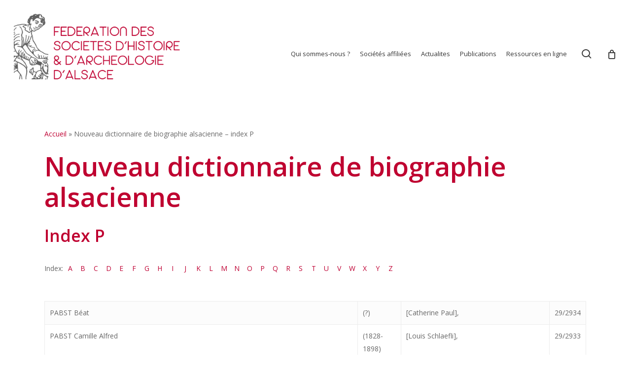

--- FILE ---
content_type: text/html; charset=UTF-8
request_url: https://www.alsace-histoire.org/ndba-index-p/
body_size: 32200
content:
<!doctype html>
<html lang="fr-FR" class="no-js">
<head>
	<meta charset="UTF-8">
	<meta name="viewport" content="width=device-width, initial-scale=1, maximum-scale=1, user-scalable=0" /><meta name='robots' content='index, follow, max-image-preview:large, max-snippet:-1, max-video-preview:-1' />
	<style>img:is([sizes="auto" i], [sizes^="auto," i]) { contain-intrinsic-size: 3000px 1500px }</style>
	
	<!-- This site is optimized with the Yoast SEO plugin v26.1.1 - https://yoast.com/wordpress/plugins/seo/ -->
	<title>Nouveau dictionnaire de biographie alsacienne - index P - Fédération des Sociétés d&#039;Histoire et d&#039;Archéologie d&#039;Alsace</title>
<link crossorigin data-rocket-preconnect href="https://fonts.googleapis.com" rel="preconnect">
<link crossorigin data-rocket-preconnect href="https://www.gstatic.com" rel="preconnect">
<link crossorigin data-rocket-preconnect href="https://www.google.com" rel="preconnect">
<link data-rocket-preload as="style" href="https://fonts.googleapis.com/css?family=Open%20Sans%3A300%2C400%2C600%2C700&#038;subset=latin%2Clatin-ext&#038;display=swap" rel="preload">
<link href="https://fonts.googleapis.com/css?family=Open%20Sans%3A300%2C400%2C600%2C700&#038;subset=latin%2Clatin-ext&#038;display=swap" media="print" onload="this.media=&#039;all&#039;" rel="stylesheet">
<noscript><link rel="stylesheet" href="https://fonts.googleapis.com/css?family=Open%20Sans%3A300%2C400%2C600%2C700&#038;subset=latin%2Clatin-ext&#038;display=swap"></noscript><link rel="preload" data-rocket-preload as="image" href="https://www.alsace-histoire.org/wp-content/uploads/2019/04/fshaa-logo-200px.png" fetchpriority="high">
	<link rel="canonical" href="https://www.alsace-histoire.org/ndba-index-p/" />
	<meta property="og:locale" content="fr_FR" />
	<meta property="og:type" content="article" />
	<meta property="og:title" content="Nouveau dictionnaire de biographie alsacienne - index P - Fédération des Sociétés d&#039;Histoire et d&#039;Archéologie d&#039;Alsace" />
	<meta property="og:url" content="https://www.alsace-histoire.org/ndba-index-p/" />
	<meta property="og:site_name" content="Fédération des Sociétés d&#039;Histoire et d&#039;Archéologie d&#039;Alsace" />
	<meta property="article:publisher" content="https://www.facebook.com/profile.php?id=100064649623584" />
	<meta property="article:modified_time" content="2019-12-30T16:58:35+00:00" />
	<meta property="og:image" content="https://www.alsace-histoire.org/wp-content/uploads/2023/03/Logo-Fshaa.jpg" />
	<meta property="og:image:width" content="1307" />
	<meta property="og:image:height" content="632" />
	<meta property="og:image:type" content="image/jpeg" />
	<meta name="twitter:card" content="summary_large_image" />
	<meta name="twitter:label1" content="Durée de lecture estimée" />
	<meta name="twitter:data1" content="14 minutes" />
	<script type="application/ld+json" class="yoast-schema-graph">{"@context":"https://schema.org","@graph":[{"@type":"WebPage","@id":"https://www.alsace-histoire.org/ndba-index-p/","url":"https://www.alsace-histoire.org/ndba-index-p/","name":"Nouveau dictionnaire de biographie alsacienne - index P - Fédération des Sociétés d'Histoire et d'Archéologie d'Alsace","isPartOf":{"@id":"https://www.alsace-histoire.org/#website"},"datePublished":"2019-12-30T16:15:00+00:00","dateModified":"2019-12-30T16:58:35+00:00","breadcrumb":{"@id":"https://www.alsace-histoire.org/ndba-index-p/#breadcrumb"},"inLanguage":"fr-FR","potentialAction":[{"@type":"ReadAction","target":["https://www.alsace-histoire.org/ndba-index-p/"]}]},{"@type":"BreadcrumbList","@id":"https://www.alsace-histoire.org/ndba-index-p/#breadcrumb","itemListElement":[{"@type":"ListItem","position":1,"name":"Accueil","item":"https://www.alsace-histoire.org/"},{"@type":"ListItem","position":2,"name":"Nouveau dictionnaire de biographie alsacienne &#8211; index P"}]},{"@type":"WebSite","@id":"https://www.alsace-histoire.org/#website","url":"https://www.alsace-histoire.org/","name":"Fédération des Sociétés d'Histoire et d'Archéologie d'Alsace","description":"","publisher":{"@id":"https://www.alsace-histoire.org/#organization"},"potentialAction":[{"@type":"SearchAction","target":{"@type":"EntryPoint","urlTemplate":"https://www.alsace-histoire.org/?s={search_term_string}"},"query-input":{"@type":"PropertyValueSpecification","valueRequired":true,"valueName":"search_term_string"}}],"inLanguage":"fr-FR"},{"@type":"Organization","@id":"https://www.alsace-histoire.org/#organization","name":"Fédération des Sociétés d'Histoire et d'Archéologie d'Alsace","url":"https://www.alsace-histoire.org/","logo":{"@type":"ImageObject","inLanguage":"fr-FR","@id":"https://www.alsace-histoire.org/#/schema/logo/image/","url":"https://www.alsace-histoire.org/wp-content/uploads/2023/04/Fshaa_semeur_rouge_01.png","contentUrl":"https://www.alsace-histoire.org/wp-content/uploads/2023/04/Fshaa_semeur_rouge_01.png","width":2209,"height":2253,"caption":"Fédération des Sociétés d'Histoire et d'Archéologie d'Alsace"},"image":{"@id":"https://www.alsace-histoire.org/#/schema/logo/image/"},"sameAs":["https://www.facebook.com/profile.php?id=100064649623584","https://www.instagram.com/fshaa6768/"]}]}</script>
	<!-- / Yoast SEO plugin. -->


<link rel='dns-prefetch' href='//fonts.googleapis.com' />
<link href='https://fonts.gstatic.com' crossorigin rel='preconnect' />
<link rel="alternate" type="application/rss+xml" title="Fédération des Sociétés d&#039;Histoire et d&#039;Archéologie d&#039;Alsace &raquo; Flux" href="https://www.alsace-histoire.org/feed/" />
<link rel="alternate" type="application/rss+xml" title="Fédération des Sociétés d&#039;Histoire et d&#039;Archéologie d&#039;Alsace &raquo; Flux des commentaires" href="https://www.alsace-histoire.org/comments/feed/" />
<style id='wp-emoji-styles-inline-css' type='text/css'>

	img.wp-smiley, img.emoji {
		display: inline !important;
		border: none !important;
		box-shadow: none !important;
		height: 1em !important;
		width: 1em !important;
		margin: 0 0.07em !important;
		vertical-align: -0.1em !important;
		background: none !important;
		padding: 0 !important;
	}
</style>
<link rel='stylesheet' id='wp-block-library-css' href='https://www.alsace-histoire.org/wp-includes/css/dist/block-library/style.min.css?ver=6.8.3' type='text/css' media='all' />
<style id='global-styles-inline-css' type='text/css'>
:root{--wp--preset--aspect-ratio--square: 1;--wp--preset--aspect-ratio--4-3: 4/3;--wp--preset--aspect-ratio--3-4: 3/4;--wp--preset--aspect-ratio--3-2: 3/2;--wp--preset--aspect-ratio--2-3: 2/3;--wp--preset--aspect-ratio--16-9: 16/9;--wp--preset--aspect-ratio--9-16: 9/16;--wp--preset--color--black: #000000;--wp--preset--color--cyan-bluish-gray: #abb8c3;--wp--preset--color--white: #ffffff;--wp--preset--color--pale-pink: #f78da7;--wp--preset--color--vivid-red: #cf2e2e;--wp--preset--color--luminous-vivid-orange: #ff6900;--wp--preset--color--luminous-vivid-amber: #fcb900;--wp--preset--color--light-green-cyan: #7bdcb5;--wp--preset--color--vivid-green-cyan: #00d084;--wp--preset--color--pale-cyan-blue: #8ed1fc;--wp--preset--color--vivid-cyan-blue: #0693e3;--wp--preset--color--vivid-purple: #9b51e0;--wp--preset--gradient--vivid-cyan-blue-to-vivid-purple: linear-gradient(135deg,rgba(6,147,227,1) 0%,rgb(155,81,224) 100%);--wp--preset--gradient--light-green-cyan-to-vivid-green-cyan: linear-gradient(135deg,rgb(122,220,180) 0%,rgb(0,208,130) 100%);--wp--preset--gradient--luminous-vivid-amber-to-luminous-vivid-orange: linear-gradient(135deg,rgba(252,185,0,1) 0%,rgba(255,105,0,1) 100%);--wp--preset--gradient--luminous-vivid-orange-to-vivid-red: linear-gradient(135deg,rgba(255,105,0,1) 0%,rgb(207,46,46) 100%);--wp--preset--gradient--very-light-gray-to-cyan-bluish-gray: linear-gradient(135deg,rgb(238,238,238) 0%,rgb(169,184,195) 100%);--wp--preset--gradient--cool-to-warm-spectrum: linear-gradient(135deg,rgb(74,234,220) 0%,rgb(151,120,209) 20%,rgb(207,42,186) 40%,rgb(238,44,130) 60%,rgb(251,105,98) 80%,rgb(254,248,76) 100%);--wp--preset--gradient--blush-light-purple: linear-gradient(135deg,rgb(255,206,236) 0%,rgb(152,150,240) 100%);--wp--preset--gradient--blush-bordeaux: linear-gradient(135deg,rgb(254,205,165) 0%,rgb(254,45,45) 50%,rgb(107,0,62) 100%);--wp--preset--gradient--luminous-dusk: linear-gradient(135deg,rgb(255,203,112) 0%,rgb(199,81,192) 50%,rgb(65,88,208) 100%);--wp--preset--gradient--pale-ocean: linear-gradient(135deg,rgb(255,245,203) 0%,rgb(182,227,212) 50%,rgb(51,167,181) 100%);--wp--preset--gradient--electric-grass: linear-gradient(135deg,rgb(202,248,128) 0%,rgb(113,206,126) 100%);--wp--preset--gradient--midnight: linear-gradient(135deg,rgb(2,3,129) 0%,rgb(40,116,252) 100%);--wp--preset--font-size--small: 13px;--wp--preset--font-size--medium: 20px;--wp--preset--font-size--large: 36px;--wp--preset--font-size--x-large: 42px;--wp--preset--spacing--20: 0.44rem;--wp--preset--spacing--30: 0.67rem;--wp--preset--spacing--40: 1rem;--wp--preset--spacing--50: 1.5rem;--wp--preset--spacing--60: 2.25rem;--wp--preset--spacing--70: 3.38rem;--wp--preset--spacing--80: 5.06rem;--wp--preset--shadow--natural: 6px 6px 9px rgba(0, 0, 0, 0.2);--wp--preset--shadow--deep: 12px 12px 50px rgba(0, 0, 0, 0.4);--wp--preset--shadow--sharp: 6px 6px 0px rgba(0, 0, 0, 0.2);--wp--preset--shadow--outlined: 6px 6px 0px -3px rgba(255, 255, 255, 1), 6px 6px rgba(0, 0, 0, 1);--wp--preset--shadow--crisp: 6px 6px 0px rgba(0, 0, 0, 1);}:root { --wp--style--global--content-size: 1300px;--wp--style--global--wide-size: 1300px; }:where(body) { margin: 0; }.wp-site-blocks > .alignleft { float: left; margin-right: 2em; }.wp-site-blocks > .alignright { float: right; margin-left: 2em; }.wp-site-blocks > .aligncenter { justify-content: center; margin-left: auto; margin-right: auto; }:where(.is-layout-flex){gap: 0.5em;}:where(.is-layout-grid){gap: 0.5em;}.is-layout-flow > .alignleft{float: left;margin-inline-start: 0;margin-inline-end: 2em;}.is-layout-flow > .alignright{float: right;margin-inline-start: 2em;margin-inline-end: 0;}.is-layout-flow > .aligncenter{margin-left: auto !important;margin-right: auto !important;}.is-layout-constrained > .alignleft{float: left;margin-inline-start: 0;margin-inline-end: 2em;}.is-layout-constrained > .alignright{float: right;margin-inline-start: 2em;margin-inline-end: 0;}.is-layout-constrained > .aligncenter{margin-left: auto !important;margin-right: auto !important;}.is-layout-constrained > :where(:not(.alignleft):not(.alignright):not(.alignfull)){max-width: var(--wp--style--global--content-size);margin-left: auto !important;margin-right: auto !important;}.is-layout-constrained > .alignwide{max-width: var(--wp--style--global--wide-size);}body .is-layout-flex{display: flex;}.is-layout-flex{flex-wrap: wrap;align-items: center;}.is-layout-flex > :is(*, div){margin: 0;}body .is-layout-grid{display: grid;}.is-layout-grid > :is(*, div){margin: 0;}body{padding-top: 0px;padding-right: 0px;padding-bottom: 0px;padding-left: 0px;}:root :where(.wp-element-button, .wp-block-button__link){background-color: #32373c;border-width: 0;color: #fff;font-family: inherit;font-size: inherit;line-height: inherit;padding: calc(0.667em + 2px) calc(1.333em + 2px);text-decoration: none;}.has-black-color{color: var(--wp--preset--color--black) !important;}.has-cyan-bluish-gray-color{color: var(--wp--preset--color--cyan-bluish-gray) !important;}.has-white-color{color: var(--wp--preset--color--white) !important;}.has-pale-pink-color{color: var(--wp--preset--color--pale-pink) !important;}.has-vivid-red-color{color: var(--wp--preset--color--vivid-red) !important;}.has-luminous-vivid-orange-color{color: var(--wp--preset--color--luminous-vivid-orange) !important;}.has-luminous-vivid-amber-color{color: var(--wp--preset--color--luminous-vivid-amber) !important;}.has-light-green-cyan-color{color: var(--wp--preset--color--light-green-cyan) !important;}.has-vivid-green-cyan-color{color: var(--wp--preset--color--vivid-green-cyan) !important;}.has-pale-cyan-blue-color{color: var(--wp--preset--color--pale-cyan-blue) !important;}.has-vivid-cyan-blue-color{color: var(--wp--preset--color--vivid-cyan-blue) !important;}.has-vivid-purple-color{color: var(--wp--preset--color--vivid-purple) !important;}.has-black-background-color{background-color: var(--wp--preset--color--black) !important;}.has-cyan-bluish-gray-background-color{background-color: var(--wp--preset--color--cyan-bluish-gray) !important;}.has-white-background-color{background-color: var(--wp--preset--color--white) !important;}.has-pale-pink-background-color{background-color: var(--wp--preset--color--pale-pink) !important;}.has-vivid-red-background-color{background-color: var(--wp--preset--color--vivid-red) !important;}.has-luminous-vivid-orange-background-color{background-color: var(--wp--preset--color--luminous-vivid-orange) !important;}.has-luminous-vivid-amber-background-color{background-color: var(--wp--preset--color--luminous-vivid-amber) !important;}.has-light-green-cyan-background-color{background-color: var(--wp--preset--color--light-green-cyan) !important;}.has-vivid-green-cyan-background-color{background-color: var(--wp--preset--color--vivid-green-cyan) !important;}.has-pale-cyan-blue-background-color{background-color: var(--wp--preset--color--pale-cyan-blue) !important;}.has-vivid-cyan-blue-background-color{background-color: var(--wp--preset--color--vivid-cyan-blue) !important;}.has-vivid-purple-background-color{background-color: var(--wp--preset--color--vivid-purple) !important;}.has-black-border-color{border-color: var(--wp--preset--color--black) !important;}.has-cyan-bluish-gray-border-color{border-color: var(--wp--preset--color--cyan-bluish-gray) !important;}.has-white-border-color{border-color: var(--wp--preset--color--white) !important;}.has-pale-pink-border-color{border-color: var(--wp--preset--color--pale-pink) !important;}.has-vivid-red-border-color{border-color: var(--wp--preset--color--vivid-red) !important;}.has-luminous-vivid-orange-border-color{border-color: var(--wp--preset--color--luminous-vivid-orange) !important;}.has-luminous-vivid-amber-border-color{border-color: var(--wp--preset--color--luminous-vivid-amber) !important;}.has-light-green-cyan-border-color{border-color: var(--wp--preset--color--light-green-cyan) !important;}.has-vivid-green-cyan-border-color{border-color: var(--wp--preset--color--vivid-green-cyan) !important;}.has-pale-cyan-blue-border-color{border-color: var(--wp--preset--color--pale-cyan-blue) !important;}.has-vivid-cyan-blue-border-color{border-color: var(--wp--preset--color--vivid-cyan-blue) !important;}.has-vivid-purple-border-color{border-color: var(--wp--preset--color--vivid-purple) !important;}.has-vivid-cyan-blue-to-vivid-purple-gradient-background{background: var(--wp--preset--gradient--vivid-cyan-blue-to-vivid-purple) !important;}.has-light-green-cyan-to-vivid-green-cyan-gradient-background{background: var(--wp--preset--gradient--light-green-cyan-to-vivid-green-cyan) !important;}.has-luminous-vivid-amber-to-luminous-vivid-orange-gradient-background{background: var(--wp--preset--gradient--luminous-vivid-amber-to-luminous-vivid-orange) !important;}.has-luminous-vivid-orange-to-vivid-red-gradient-background{background: var(--wp--preset--gradient--luminous-vivid-orange-to-vivid-red) !important;}.has-very-light-gray-to-cyan-bluish-gray-gradient-background{background: var(--wp--preset--gradient--very-light-gray-to-cyan-bluish-gray) !important;}.has-cool-to-warm-spectrum-gradient-background{background: var(--wp--preset--gradient--cool-to-warm-spectrum) !important;}.has-blush-light-purple-gradient-background{background: var(--wp--preset--gradient--blush-light-purple) !important;}.has-blush-bordeaux-gradient-background{background: var(--wp--preset--gradient--blush-bordeaux) !important;}.has-luminous-dusk-gradient-background{background: var(--wp--preset--gradient--luminous-dusk) !important;}.has-pale-ocean-gradient-background{background: var(--wp--preset--gradient--pale-ocean) !important;}.has-electric-grass-gradient-background{background: var(--wp--preset--gradient--electric-grass) !important;}.has-midnight-gradient-background{background: var(--wp--preset--gradient--midnight) !important;}.has-small-font-size{font-size: var(--wp--preset--font-size--small) !important;}.has-medium-font-size{font-size: var(--wp--preset--font-size--medium) !important;}.has-large-font-size{font-size: var(--wp--preset--font-size--large) !important;}.has-x-large-font-size{font-size: var(--wp--preset--font-size--x-large) !important;}
:where(.wp-block-post-template.is-layout-flex){gap: 1.25em;}:where(.wp-block-post-template.is-layout-grid){gap: 1.25em;}
:where(.wp-block-columns.is-layout-flex){gap: 2em;}:where(.wp-block-columns.is-layout-grid){gap: 2em;}
:root :where(.wp-block-pullquote){font-size: 1.5em;line-height: 1.6;}
</style>
<link rel='stylesheet' id='simple-restrict-css' href='https://www.alsace-histoire.org/wp-content/plugins/simple-restrict/public/css/simple-restrict-public.css?ver=1.2.8' type='text/css' media='all' />
<link data-minify="1" rel='stylesheet' id='woocommerce-layout-css' href='https://www.alsace-histoire.org/wp-content/cache/min/1/wp-content/plugins/woocommerce/assets/css/woocommerce-layout.css?ver=1761752130' type='text/css' media='all' />
<link data-minify="1" rel='stylesheet' id='woocommerce-smallscreen-css' href='https://www.alsace-histoire.org/wp-content/cache/min/1/wp-content/plugins/woocommerce/assets/css/woocommerce-smallscreen.css?ver=1761752130' type='text/css' media='only screen and (max-width: 768px)' />
<link data-minify="1" rel='stylesheet' id='woocommerce-general-css' href='https://www.alsace-histoire.org/wp-content/cache/background-css/1/www.alsace-histoire.org/wp-content/cache/min/1/wp-content/plugins/woocommerce/assets/css/woocommerce.css?ver=1761752130&wpr_t=1766105759' type='text/css' media='all' />
<style id='woocommerce-inline-inline-css' type='text/css'>
.woocommerce form .form-row .required { visibility: visible; }
</style>
<link data-minify="1" rel='stylesheet' id='brands-styles-css' href='https://www.alsace-histoire.org/wp-content/cache/min/1/wp-content/plugins/woocommerce/assets/css/brands.css?ver=1761752130' type='text/css' media='all' />
<link data-minify="1" rel='stylesheet' id='font-awesome-css' href='https://www.alsace-histoire.org/wp-content/cache/min/1/wp-content/themes/salient/css/font-awesome-legacy.min.css?ver=1761752130' type='text/css' media='all' />
<link rel='stylesheet' id='parent-style-css' href='https://www.alsace-histoire.org/wp-content/themes/salient/style.css?ver=17.3.1' type='text/css' media='all' />
<link data-minify="1" rel='stylesheet' id='salient-grid-system-css' href='https://www.alsace-histoire.org/wp-content/cache/min/1/wp-content/themes/salient/css/build/grid-system.css?ver=1761752130' type='text/css' media='all' />
<link data-minify="1" rel='stylesheet' id='main-styles-css' href='https://www.alsace-histoire.org/wp-content/cache/background-css/1/www.alsace-histoire.org/wp-content/cache/min/1/wp-content/themes/salient/css/build/style.css?ver=1761752130&wpr_t=1766105759' type='text/css' media='all' />
<link data-minify="1" rel='stylesheet' id='nectar-cf7-css' href='https://www.alsace-histoire.org/wp-content/cache/min/1/wp-content/themes/salient/css/build/third-party/cf7.css?ver=1761752130' type='text/css' media='all' />

<link data-minify="1" rel='stylesheet' id='responsive-css' href='https://www.alsace-histoire.org/wp-content/cache/min/1/wp-content/themes/salient/css/build/responsive.css?ver=1761752130' type='text/css' media='all' />
<link data-minify="1" rel='stylesheet' id='nectar-product-style-classic-css' href='https://www.alsace-histoire.org/wp-content/cache/min/1/wp-content/themes/salient/css/build/third-party/woocommerce/product-style-classic.css?ver=1761752130' type='text/css' media='all' />
<link data-minify="1" rel='stylesheet' id='woocommerce-css' href='https://www.alsace-histoire.org/wp-content/cache/min/1/wp-content/themes/salient/css/build/woocommerce.css?ver=1761752130' type='text/css' media='all' />
<link data-minify="1" rel='stylesheet' id='skin-material-css' href='https://www.alsace-histoire.org/wp-content/cache/min/1/wp-content/themes/salient/css/build/skin-material.css?ver=1761752130' type='text/css' media='all' />
<link data-minify="1" rel='stylesheet' id='salient-wp-menu-dynamic-css' href='https://www.alsace-histoire.org/wp-content/cache/min/1/wp-content/uploads/salient/menu-dynamic.css?ver=1761752130' type='text/css' media='all' />
<link data-minify="1" rel='stylesheet' id='heateor_sss_frontend_css-css' href='https://www.alsace-histoire.org/wp-content/cache/background-css/1/www.alsace-histoire.org/wp-content/cache/min/1/wp-content/plugins/sassy-social-share/public/css/sassy-social-share-public.css?ver=1761752130&wpr_t=1766105759' type='text/css' media='all' />
<style id='heateor_sss_frontend_css-inline-css' type='text/css'>
.heateor_sss_button_instagram span.heateor_sss_svg,a.heateor_sss_instagram span.heateor_sss_svg{background:radial-gradient(circle at 30% 107%,#fdf497 0,#fdf497 5%,#fd5949 45%,#d6249f 60%,#285aeb 90%)}.heateor_sss_horizontal_sharing .heateor_sss_svg,.heateor_sss_standard_follow_icons_container .heateor_sss_svg{color:#fff;border-width:0px;border-style:solid;border-color:transparent}.heateor_sss_horizontal_sharing .heateorSssTCBackground{color:#666}.heateor_sss_horizontal_sharing span.heateor_sss_svg:hover,.heateor_sss_standard_follow_icons_container span.heateor_sss_svg:hover{border-color:transparent;}.heateor_sss_vertical_sharing span.heateor_sss_svg,.heateor_sss_floating_follow_icons_container span.heateor_sss_svg{color:#fff;border-width:0px;border-style:solid;border-color:transparent;}.heateor_sss_vertical_sharing .heateorSssTCBackground{color:#666;}.heateor_sss_vertical_sharing span.heateor_sss_svg:hover,.heateor_sss_floating_follow_icons_container span.heateor_sss_svg:hover{border-color:transparent;}@media screen and (max-width:783px) {.heateor_sss_vertical_sharing{display:none!important}}
</style>
<link data-minify="1" rel='stylesheet' id='js_composer_front-css' href='https://www.alsace-histoire.org/wp-content/cache/min/1/wp-content/themes/salient/css/build/plugins/js_composer.css?ver=1761752205' type='text/css' media='all' />
<link data-minify="1" rel='stylesheet' id='dynamic-css-css' href='https://www.alsace-histoire.org/wp-content/cache/min/1/wp-content/themes/salient/css/salient-dynamic-styles.css?ver=1761752130' type='text/css' media='all' />
<style id='dynamic-css-inline-css' type='text/css'>
@media only screen and (min-width:1000px){body #ajax-content-wrap.no-scroll{min-height:calc(100vh - 219px);height:calc(100vh - 219px)!important;}}@media only screen and (min-width:1000px){#page-header-wrap.fullscreen-header,#page-header-wrap.fullscreen-header #page-header-bg,html:not(.nectar-box-roll-loaded) .nectar-box-roll > #page-header-bg.fullscreen-header,.nectar_fullscreen_zoom_recent_projects,#nectar_fullscreen_rows:not(.afterLoaded) > div{height:calc(100vh - 218px);}.wpb_row.vc_row-o-full-height.top-level,.wpb_row.vc_row-o-full-height.top-level > .col.span_12{min-height:calc(100vh - 218px);}html:not(.nectar-box-roll-loaded) .nectar-box-roll > #page-header-bg.fullscreen-header{top:219px;}.nectar-slider-wrap[data-fullscreen="true"]:not(.loaded),.nectar-slider-wrap[data-fullscreen="true"]:not(.loaded) .swiper-container{height:calc(100vh - 217px)!important;}.admin-bar .nectar-slider-wrap[data-fullscreen="true"]:not(.loaded),.admin-bar .nectar-slider-wrap[data-fullscreen="true"]:not(.loaded) .swiper-container{height:calc(100vh - 217px - 32px)!important;}}.admin-bar[class*="page-template-template-no-header"] .wpb_row.vc_row-o-full-height.top-level,.admin-bar[class*="page-template-template-no-header"] .wpb_row.vc_row-o-full-height.top-level > .col.span_12{min-height:calc(100vh - 32px);}body[class*="page-template-template-no-header"] .wpb_row.vc_row-o-full-height.top-level,body[class*="page-template-template-no-header"] .wpb_row.vc_row-o-full-height.top-level > .col.span_12{min-height:100vh;}@media only screen and (max-width:999px){.using-mobile-browser #nectar_fullscreen_rows:not(.afterLoaded):not([data-mobile-disable="on"]) > div{height:calc(100vh - 176px);}.using-mobile-browser .wpb_row.vc_row-o-full-height.top-level,.using-mobile-browser .wpb_row.vc_row-o-full-height.top-level > .col.span_12,[data-permanent-transparent="1"].using-mobile-browser .wpb_row.vc_row-o-full-height.top-level,[data-permanent-transparent="1"].using-mobile-browser .wpb_row.vc_row-o-full-height.top-level > .col.span_12{min-height:calc(100vh - 176px);}html:not(.nectar-box-roll-loaded) .nectar-box-roll > #page-header-bg.fullscreen-header,.nectar_fullscreen_zoom_recent_projects,.nectar-slider-wrap[data-fullscreen="true"]:not(.loaded),.nectar-slider-wrap[data-fullscreen="true"]:not(.loaded) .swiper-container,#nectar_fullscreen_rows:not(.afterLoaded):not([data-mobile-disable="on"]) > div{height:calc(100vh - 123px);}.wpb_row.vc_row-o-full-height.top-level,.wpb_row.vc_row-o-full-height.top-level > .col.span_12{min-height:calc(100vh - 123px);}body[data-transparent-header="false"] #ajax-content-wrap.no-scroll{min-height:calc(100vh - 123px);height:calc(100vh - 123px);}}#nectar_fullscreen_rows{background-color:transparent;}.post-type-archive-product.woocommerce .container-wrap,.tax-product_cat.woocommerce .container-wrap{background-color:#f6f6f6;}.woocommerce.single-product #single-meta{position:relative!important;top:0!important;margin:0;left:8px;height:auto;}.woocommerce.single-product #single-meta:after{display:block;content:" ";clear:both;height:1px;}.woocommerce ul.products li.product.material,.woocommerce-page ul.products li.product.material{background-color:#ffffff;}.woocommerce ul.products li.product.minimal .product-wrap,.woocommerce ul.products li.product.minimal .background-color-expand,.woocommerce-page ul.products li.product.minimal .product-wrap,.woocommerce-page ul.products li.product.minimal .background-color-expand{background-color:#ffffff;}.screen-reader-text,.nectar-skip-to-content:not(:focus){border:0;clip:rect(1px,1px,1px,1px);clip-path:inset(50%);height:1px;margin:-1px;overflow:hidden;padding:0;position:absolute!important;width:1px;word-wrap:normal!important;}.row .col img:not([srcset]){width:auto;}.row .col img.img-with-animation.nectar-lazy:not([srcset]){width:100%;}
</style>
<link data-minify="1" rel='stylesheet' id='salient-child-style-css' href='https://www.alsace-histoire.org/wp-content/cache/background-css/1/www.alsace-histoire.org/wp-content/cache/min/1/wp-content/themes/fshaa/style.css?ver=1761752130&wpr_t=1766105759' type='text/css' media='all' />
<script type="text/javascript" src="https://www.alsace-histoire.org/wp-includes/js/dist/hooks.min.js?ver=4d63a3d491d11ffd8ac6" id="wp-hooks-js"></script>
<script type="text/javascript" id="say-what-js-js-extra">
/* <![CDATA[ */
var say_what_data = {"replacements":{"salient|Search|":"Recherche","salient|Hit enter to search or ESC to close|":"Validez pour lancer la recherche","salient|Category|":"Cat\u00e9gorie","salient|Results For|":"R\u00e9ponses pour","salient|results found|":"r\u00e9ponses trouv\u00e9es","salient|Page Not Found|":"Page non trouv\u00e9e","salient|Back Home|":"Retour \u00e0 la page d'accueil","salient|Sorry, no results were found.|":"Il n'y a pas de r\u00e9sultats pour cette recherche.","salient|Search...|":"Recherche...","salient|Please try again with different keywords.|":"Essayez une nouvelle requ\u00eate","salient|By|":"Par","salient|No Comments|":"Pas de commentaires","salient|Next Post|":"Article suivant","salient|Back|":"Retour","salient|Quantity|":"Quantit\u00e9","salient|Quantity: |":"Quantit\u00e9: ","salient|All items loaded|":"Tous les \u00e9l\u00e9ments charg\u00e9s","salient|Loading...|":"Chargement..."}};
/* ]]> */
</script>
<script data-minify="1" type="text/javascript" src="https://www.alsace-histoire.org/wp-content/cache/min/1/wp-content/plugins/say-what/assets/build/frontend.js?ver=1761752130" id="say-what-js-js"></script>
<script type="text/javascript" src="https://www.alsace-histoire.org/wp-includes/js/jquery/jquery.min.js?ver=3.7.1" id="jquery-core-js"></script>
<script type="text/javascript" src="https://www.alsace-histoire.org/wp-includes/js/jquery/jquery-migrate.min.js?ver=3.4.1" id="jquery-migrate-js"></script>
<script data-minify="1" type="text/javascript" src="https://www.alsace-histoire.org/wp-content/cache/min/1/wp-content/plugins/simple-restrict/public/js/simple-restrict-public.js?ver=1761752130" id="simple-restrict-js"></script>
<script data-minify="1" type="text/javascript" src="https://www.alsace-histoire.org/wp-content/cache/min/1/wp-content/plugins/stopbadbots/assets/js/stopbadbots.js?ver=1761752130" id="stopbadbots-main-js-js"></script>
<script type="text/javascript" src="https://www.alsace-histoire.org/wp-content/plugins/woocommerce/assets/js/jquery-blockui/jquery.blockUI.min.js?ver=2.7.0-wc.10.2.2" id="jquery-blockui-js" defer="defer" data-wp-strategy="defer"></script>
<script type="text/javascript" id="wc-add-to-cart-js-extra">
/* <![CDATA[ */
var wc_add_to_cart_params = {"ajax_url":"\/wp-admin\/admin-ajax.php","wc_ajax_url":"\/?wc-ajax=%%endpoint%%","i18n_view_cart":"Voir le panier","cart_url":"https:\/\/www.alsace-histoire.org\/panier\/","is_cart":"","cart_redirect_after_add":"no"};
/* ]]> */
</script>
<script type="text/javascript" src="https://www.alsace-histoire.org/wp-content/plugins/woocommerce/assets/js/frontend/add-to-cart.min.js?ver=10.2.2" id="wc-add-to-cart-js" defer="defer" data-wp-strategy="defer"></script>
<script type="text/javascript" src="https://www.alsace-histoire.org/wp-content/plugins/woocommerce/assets/js/js-cookie/js.cookie.min.js?ver=2.1.4-wc.10.2.2" id="js-cookie-js" defer="defer" data-wp-strategy="defer"></script>
<script type="text/javascript" id="woocommerce-js-extra">
/* <![CDATA[ */
var woocommerce_params = {"ajax_url":"\/wp-admin\/admin-ajax.php","wc_ajax_url":"\/?wc-ajax=%%endpoint%%","i18n_password_show":"Afficher le mot de passe","i18n_password_hide":"Masquer le mot de passe"};
/* ]]> */
</script>
<script type="text/javascript" src="https://www.alsace-histoire.org/wp-content/plugins/woocommerce/assets/js/frontend/woocommerce.min.js?ver=10.2.2" id="woocommerce-js" defer="defer" data-wp-strategy="defer"></script>
<script type="text/javascript" id="WCPAY_ASSETS-js-extra">
/* <![CDATA[ */
var wcpayAssets = {"url":"https:\/\/www.alsace-histoire.org\/wp-content\/plugins\/woocommerce-payments\/dist\/"};
/* ]]> */
</script>
<script></script><link rel="https://api.w.org/" href="https://www.alsace-histoire.org/wp-json/" /><link rel="alternate" title="JSON" type="application/json" href="https://www.alsace-histoire.org/wp-json/wp/v2/pages/5342" /><link rel="EditURI" type="application/rsd+xml" title="RSD" href="https://www.alsace-histoire.org/xmlrpc.php?rsd" />
<meta name="generator" content="WordPress 6.8.3" />
<meta name="generator" content="WooCommerce 10.2.2" />
<link rel='shortlink' href='https://www.alsace-histoire.org/?p=5342' />
<link rel="alternate" title="oEmbed (JSON)" type="application/json+oembed" href="https://www.alsace-histoire.org/wp-json/oembed/1.0/embed?url=https%3A%2F%2Fwww.alsace-histoire.org%2Fndba-index-p%2F" />
<link rel="alternate" title="oEmbed (XML)" type="text/xml+oembed" href="https://www.alsace-histoire.org/wp-json/oembed/1.0/embed?url=https%3A%2F%2Fwww.alsace-histoire.org%2Fndba-index-p%2F&#038;format=xml" />
        <script>
            var errorQueue = [];
            let timeout;

            var errorMessage = '';


            function isBot() {
                const bots = ['crawler', 'spider', 'baidu', 'duckduckgo', 'bot', 'googlebot', 'bingbot', 'facebook', 'slurp', 'twitter', 'yahoo'];
                const userAgent = navigator.userAgent.toLowerCase();
                return bots.some(bot => userAgent.includes(bot));
            }

            /*
            window.onerror = function(msg, url, line) {
            // window.addEventListener('error', function(event) {
                console.error("Linha 600");

                var errorMessage = [
                    'Message: ' + msg,
                    'URL: ' + url,
                    'Line: ' + line
                ].join(' - ');
                */


            // Captura erros síncronos e alguns assíncronos
            window.addEventListener('error', function(event) {
                var msg = event.message;
                if (msg === "Script error.") {
                    console.error("Script error detected - maybe problem cross-origin");
                    return;
                }
                errorMessage = [
                    'Message: ' + msg,
                    'URL: ' + event.filename,
                    'Line: ' + event.lineno
                ].join(' - ');
                if (isBot()) {
                    return;
                }
                errorQueue.push(errorMessage);
                handleErrorQueue();
            });

            // Captura rejeições de promessas
            window.addEventListener('unhandledrejection', function(event) {
                errorMessage = 'Promise Rejection: ' + (event.reason || 'Unknown reason');
                if (isBot()) {
                    return;
                }
                errorQueue.push(errorMessage);
                handleErrorQueue();
            });

            // Função auxiliar para gerenciar a fila de erros
            function handleErrorQueue() {
                if (errorQueue.length >= 5) {
                    sendErrorsToServer();
                } else {
                    clearTimeout(timeout);
                    timeout = setTimeout(sendErrorsToServer, 5000);
                }
            }





            function sendErrorsToServer() {
                if (errorQueue.length > 0) {
                    var message;
                    if (errorQueue.length === 1) {
                        // Se houver apenas um erro, mantenha o formato atual
                        message = errorQueue[0];
                    } else {
                        // Se houver múltiplos erros, use quebras de linha para separá-los
                        message = errorQueue.join('\n\n');
                    }
                    var xhr = new XMLHttpRequest();
                    var nonce = 'a68be74532';
                    var ajaxurl = 'https://www.alsace-histoire.org/wp-admin/admin-ajax.php?action=bill_minozzi_js_error_catched&_wpnonce=a68be74532';
                    xhr.open('POST', encodeURI(ajaxurl));
                    xhr.setRequestHeader('Content-Type', 'application/x-www-form-urlencoded');
                    xhr.onload = function() {
                        if (xhr.status === 200) {
                            // console.log('Success:', xhr.responseText);
                        } else {
                            console.log('Error:', xhr.status);
                        }
                    };
                    xhr.onerror = function() {
                        console.error('Request failed');
                    };
                    xhr.send('action=bill_minozzi_js_error_catched&_wpnonce=' + nonce + '&bill_js_error_catched=' + encodeURIComponent(message));
                    errorQueue = []; // Limpa a fila de erros após o envio
                }
            }

            function sendErrorsToServer() {
                if (errorQueue.length > 0) {
                    var message = errorQueue.join(' | ');
                    //console.error(message);
                    var xhr = new XMLHttpRequest();
                    var nonce = 'a68be74532';
                    var ajaxurl = 'https://www.alsace-histoire.org/wp-admin/admin-ajax.php?action=bill_minozzi_js_error_catched&_wpnonce=a68be74532'; // No need to esc_js here
                    xhr.open('POST', encodeURI(ajaxurl));
                    xhr.setRequestHeader('Content-Type', 'application/x-www-form-urlencoded');
                    xhr.onload = function() {
                        if (xhr.status === 200) {
                            //console.log('Success:::', xhr.responseText);
                        } else {
                            console.log('Error:', xhr.status);
                        }
                    };
                    xhr.onerror = function() {
                        console.error('Request failed');
                    };
                    xhr.send('action=bill_minozzi_js_error_catched&_wpnonce=' + nonce + '&bill_js_error_catched=' + encodeURIComponent(message));
                    errorQueue = []; // Clear the error queue after sending
                }
            }

            function sendErrorsToServer() {
                if (errorQueue.length > 0) {
                    var message = errorQueue.join('\n\n'); // Usa duas quebras de linha como separador
                    var xhr = new XMLHttpRequest();
                    var nonce = 'a68be74532';
                    var ajaxurl = 'https://www.alsace-histoire.org/wp-admin/admin-ajax.php?action=bill_minozzi_js_error_catched&_wpnonce=a68be74532';
                    xhr.open('POST', encodeURI(ajaxurl));
                    xhr.setRequestHeader('Content-Type', 'application/x-www-form-urlencoded');
                    xhr.onload = function() {
                        if (xhr.status === 200) {
                            // console.log('Success:', xhr.responseText);
                        } else {
                            console.log('Error:', xhr.status);
                        }
                    };
                    xhr.onerror = function() {
                        console.error('Request failed');
                    };
                    xhr.send('action=bill_minozzi_js_error_catched&_wpnonce=' + nonce + '&bill_js_error_catched=' + encodeURIComponent(message));
                    errorQueue = []; // Limpa a fila de erros após o envio
                }
            }
            window.addEventListener('beforeunload', sendErrorsToServer);
        </script>
<script type="text/javascript"> var root = document.getElementsByTagName( "html" )[0]; root.setAttribute( "class", "js" ); </script>	<noscript><style>.woocommerce-product-gallery{ opacity: 1 !important; }</style></noscript>
	<style type="text/css">.recentcomments a{display:inline !important;padding:0 !important;margin:0 !important;}</style><meta name="generator" content="Powered by WPBakery Page Builder - drag and drop page builder for WordPress."/>
<link rel="icon" href="https://www.alsace-histoire.org/wp-content/uploads/2024/11/cropped-favicon-alsace-1-32x32.png" sizes="32x32" />
<link rel="icon" href="https://www.alsace-histoire.org/wp-content/uploads/2024/11/cropped-favicon-alsace-1-192x192.png" sizes="192x192" />
<link rel="apple-touch-icon" href="https://www.alsace-histoire.org/wp-content/uploads/2024/11/cropped-favicon-alsace-1-180x180.png" />
<meta name="msapplication-TileImage" content="https://www.alsace-histoire.org/wp-content/uploads/2024/11/cropped-favicon-alsace-1-270x270.png" />
<noscript><style> .wpb_animate_when_almost_visible { opacity: 1; }</style></noscript><noscript><style id="rocket-lazyload-nojs-css">.rll-youtube-player, [data-lazy-src]{display:none !important;}</style></noscript><style id="wpr-lazyload-bg-container"></style><style id="wpr-lazyload-bg-exclusion"></style>
<noscript>
<style id="wpr-lazyload-bg-nostyle">.woocommerce .blockUI.blockOverlay::before{--wpr-bg-c78d50a4-b71c-4492-b27a-489a5707dad8: url('https://www.alsace-histoire.org/wp-content/plugins/woocommerce/assets/images/icons/loader.svg');}.woocommerce .loader::before{--wpr-bg-4ca1da0e-b02e-4451-9b4c-d75ec756cd51: url('https://www.alsace-histoire.org/wp-content/plugins/woocommerce/assets/images/icons/loader.svg');}#add_payment_method #payment div.payment_box .wc-credit-card-form-card-cvc.visa,#add_payment_method #payment div.payment_box .wc-credit-card-form-card-expiry.visa,#add_payment_method #payment div.payment_box .wc-credit-card-form-card-number.visa,.woocommerce-cart #payment div.payment_box .wc-credit-card-form-card-cvc.visa,.woocommerce-cart #payment div.payment_box .wc-credit-card-form-card-expiry.visa,.woocommerce-cart #payment div.payment_box .wc-credit-card-form-card-number.visa,.woocommerce-checkout #payment div.payment_box .wc-credit-card-form-card-cvc.visa,.woocommerce-checkout #payment div.payment_box .wc-credit-card-form-card-expiry.visa,.woocommerce-checkout #payment div.payment_box .wc-credit-card-form-card-number.visa{--wpr-bg-707e050b-3e5a-41ac-9481-04da08bb6ff5: url('https://www.alsace-histoire.org/wp-content/plugins/woocommerce/assets/images/icons/credit-cards/visa.svg');}#add_payment_method #payment div.payment_box .wc-credit-card-form-card-cvc.mastercard,#add_payment_method #payment div.payment_box .wc-credit-card-form-card-expiry.mastercard,#add_payment_method #payment div.payment_box .wc-credit-card-form-card-number.mastercard,.woocommerce-cart #payment div.payment_box .wc-credit-card-form-card-cvc.mastercard,.woocommerce-cart #payment div.payment_box .wc-credit-card-form-card-expiry.mastercard,.woocommerce-cart #payment div.payment_box .wc-credit-card-form-card-number.mastercard,.woocommerce-checkout #payment div.payment_box .wc-credit-card-form-card-cvc.mastercard,.woocommerce-checkout #payment div.payment_box .wc-credit-card-form-card-expiry.mastercard,.woocommerce-checkout #payment div.payment_box .wc-credit-card-form-card-number.mastercard{--wpr-bg-a7b3857a-7d70-40a0-85b8-bdc97ef95684: url('https://www.alsace-histoire.org/wp-content/plugins/woocommerce/assets/images/icons/credit-cards/mastercard.svg');}#add_payment_method #payment div.payment_box .wc-credit-card-form-card-cvc.laser,#add_payment_method #payment div.payment_box .wc-credit-card-form-card-expiry.laser,#add_payment_method #payment div.payment_box .wc-credit-card-form-card-number.laser,.woocommerce-cart #payment div.payment_box .wc-credit-card-form-card-cvc.laser,.woocommerce-cart #payment div.payment_box .wc-credit-card-form-card-expiry.laser,.woocommerce-cart #payment div.payment_box .wc-credit-card-form-card-number.laser,.woocommerce-checkout #payment div.payment_box .wc-credit-card-form-card-cvc.laser,.woocommerce-checkout #payment div.payment_box .wc-credit-card-form-card-expiry.laser,.woocommerce-checkout #payment div.payment_box .wc-credit-card-form-card-number.laser{--wpr-bg-78b3f3db-7c45-4d41-9f54-869fc657c70a: url('https://www.alsace-histoire.org/wp-content/plugins/woocommerce/assets/images/icons/credit-cards/laser.svg');}#add_payment_method #payment div.payment_box .wc-credit-card-form-card-cvc.dinersclub,#add_payment_method #payment div.payment_box .wc-credit-card-form-card-expiry.dinersclub,#add_payment_method #payment div.payment_box .wc-credit-card-form-card-number.dinersclub,.woocommerce-cart #payment div.payment_box .wc-credit-card-form-card-cvc.dinersclub,.woocommerce-cart #payment div.payment_box .wc-credit-card-form-card-expiry.dinersclub,.woocommerce-cart #payment div.payment_box .wc-credit-card-form-card-number.dinersclub,.woocommerce-checkout #payment div.payment_box .wc-credit-card-form-card-cvc.dinersclub,.woocommerce-checkout #payment div.payment_box .wc-credit-card-form-card-expiry.dinersclub,.woocommerce-checkout #payment div.payment_box .wc-credit-card-form-card-number.dinersclub{--wpr-bg-055aca12-8584-49ab-a8b7-efc95342ba2e: url('https://www.alsace-histoire.org/wp-content/plugins/woocommerce/assets/images/icons/credit-cards/diners.svg');}#add_payment_method #payment div.payment_box .wc-credit-card-form-card-cvc.maestro,#add_payment_method #payment div.payment_box .wc-credit-card-form-card-expiry.maestro,#add_payment_method #payment div.payment_box .wc-credit-card-form-card-number.maestro,.woocommerce-cart #payment div.payment_box .wc-credit-card-form-card-cvc.maestro,.woocommerce-cart #payment div.payment_box .wc-credit-card-form-card-expiry.maestro,.woocommerce-cart #payment div.payment_box .wc-credit-card-form-card-number.maestro,.woocommerce-checkout #payment div.payment_box .wc-credit-card-form-card-cvc.maestro,.woocommerce-checkout #payment div.payment_box .wc-credit-card-form-card-expiry.maestro,.woocommerce-checkout #payment div.payment_box .wc-credit-card-form-card-number.maestro{--wpr-bg-9adb1c0e-4fc2-4858-b47a-cbaaecc1639a: url('https://www.alsace-histoire.org/wp-content/plugins/woocommerce/assets/images/icons/credit-cards/maestro.svg');}#add_payment_method #payment div.payment_box .wc-credit-card-form-card-cvc.jcb,#add_payment_method #payment div.payment_box .wc-credit-card-form-card-expiry.jcb,#add_payment_method #payment div.payment_box .wc-credit-card-form-card-number.jcb,.woocommerce-cart #payment div.payment_box .wc-credit-card-form-card-cvc.jcb,.woocommerce-cart #payment div.payment_box .wc-credit-card-form-card-expiry.jcb,.woocommerce-cart #payment div.payment_box .wc-credit-card-form-card-number.jcb,.woocommerce-checkout #payment div.payment_box .wc-credit-card-form-card-cvc.jcb,.woocommerce-checkout #payment div.payment_box .wc-credit-card-form-card-expiry.jcb,.woocommerce-checkout #payment div.payment_box .wc-credit-card-form-card-number.jcb{--wpr-bg-22973127-afc9-41c7-a5eb-d49339e0d5dc: url('https://www.alsace-histoire.org/wp-content/plugins/woocommerce/assets/images/icons/credit-cards/jcb.svg');}#add_payment_method #payment div.payment_box .wc-credit-card-form-card-cvc.amex,#add_payment_method #payment div.payment_box .wc-credit-card-form-card-expiry.amex,#add_payment_method #payment div.payment_box .wc-credit-card-form-card-number.amex,.woocommerce-cart #payment div.payment_box .wc-credit-card-form-card-cvc.amex,.woocommerce-cart #payment div.payment_box .wc-credit-card-form-card-expiry.amex,.woocommerce-cart #payment div.payment_box .wc-credit-card-form-card-number.amex,.woocommerce-checkout #payment div.payment_box .wc-credit-card-form-card-cvc.amex,.woocommerce-checkout #payment div.payment_box .wc-credit-card-form-card-expiry.amex,.woocommerce-checkout #payment div.payment_box .wc-credit-card-form-card-number.amex{--wpr-bg-a6565a39-ecc2-4ed5-aad7-e64b0f400b6e: url('https://www.alsace-histoire.org/wp-content/plugins/woocommerce/assets/images/icons/credit-cards/amex.svg');}#add_payment_method #payment div.payment_box .wc-credit-card-form-card-cvc.discover,#add_payment_method #payment div.payment_box .wc-credit-card-form-card-expiry.discover,#add_payment_method #payment div.payment_box .wc-credit-card-form-card-number.discover,.woocommerce-cart #payment div.payment_box .wc-credit-card-form-card-cvc.discover,.woocommerce-cart #payment div.payment_box .wc-credit-card-form-card-expiry.discover,.woocommerce-cart #payment div.payment_box .wc-credit-card-form-card-number.discover,.woocommerce-checkout #payment div.payment_box .wc-credit-card-form-card-cvc.discover,.woocommerce-checkout #payment div.payment_box .wc-credit-card-form-card-expiry.discover,.woocommerce-checkout #payment div.payment_box .wc-credit-card-form-card-number.discover{--wpr-bg-2faf5123-08d6-4bb7-b3a6-05a6e2d7f094: url('https://www.alsace-histoire.org/wp-content/plugins/woocommerce/assets/images/icons/credit-cards/discover.svg');}.default-skin-loading-icon{--wpr-bg-6abec993-2c51-4897-a158-9de536669070: url('https://www.alsace-histoire.org/wp-content/themes/salient/img/icons/loading-white-bg.gif');}#infscr-loading{--wpr-bg-dbad2c73-2071-4c10-bb9e-367979d20580: url('https://www.alsace-histoire.org/wp-content/themes/salient/img/icons/loading-white-bg.gif');}.post.quote .post-content .quote-inner .icon{--wpr-bg-36c4f8d9-f398-402d-a8d4-5e2b64e86f35: url('https://www.alsace-histoire.org/wp-content/themes/salient/img/icons/quote.png');}.post.link .post-content .link-inner .icon{--wpr-bg-c5a4f636-372d-40f2-b19b-320f2e81b55e: url('https://www.alsace-histoire.org/wp-content/themes/salient/img/icons/link.png');}.post.format-status .post-content .status-inner .icon{--wpr-bg-2a5a7d3a-8a92-4203-9b4c-e54b281de853: url('https://www.alsace-histoire.org/wp-content/themes/salient/img/icons/status.png');}body .post.quote .post-content .quote-inner .icon{--wpr-bg-49f2fedd-70b3-479b-ba93-faec91668daa: url('https://www.alsace-histoire.org/wp-content/themes/salient/img/icons/quote-2x.png');}body .post.link .post-content .link-inner .icon{--wpr-bg-8f443d2a-a3f1-47dd-8f10-13eb7ffabd36: url('https://www.alsace-histoire.org/wp-content/themes/salient/img/icons/link-2x.png');}#pagination .next a,#pagination .next.inactive,#pagination .page-numbers.next,.woocommerce nav.woocommerce-pagination ul li .page-numbers.next{--wpr-bg-e1c69e80-4dee-42de-92c2-1c58990b124e: url('https://www.alsace-histoire.org/wp-content/themes/salient/img/icons/portfolio-arrows.png');}#pagination .next a,#pagination .next.inactive,#pagination .page-numbers.next,.woocommerce nav.woocommerce-pagination ul li .page-numbers.next{--wpr-bg-86b61e0e-001d-40cf-a27c-bb78ecb708a5: url('https://www.alsace-histoire.org/wp-content/themes/salient/img/icons/portfolio-arrows-2x.png');}#pagination .page-numbers.prev,#pagination .prev a,#pagination .prev.inactive,.woocommerce nav.woocommerce-pagination ul li .page-numbers.prev{--wpr-bg-8f266e4a-bd1e-4f98-8e2f-1c98a5f51bdb: url('https://www.alsace-histoire.org/wp-content/themes/salient/img/icons/portfolio-arrows.png');}#pagination .page-numbers.prev,#pagination .prev a,#pagination .prev.inactive,.woocommerce nav.woocommerce-pagination ul li .page-numbers.prev{--wpr-bg-12bfb415-f641-474e-abd7-ba532272afe1: url('https://www.alsace-histoire.org/wp-content/themes/salient/img/icons/portfolio-arrows-2x.png');}body:not(.material) .comment-list .children{--wpr-bg-8e20338d-cac4-4978-a8fc-8e3b696f8d37: url('https://www.alsace-histoire.org/wp-content/themes/salient/img/icons/comment-children-line.jpg');}#heateor_sss_mastodon_popup_bg,#heateor_sss_popup_bg{--wpr-bg-0df7261b-0523-4d4f-8226-8779e54f3b00: url('https://www.alsace-histoire.org/wp-content/plugins/sassy-social-share/images/transparent_bg.png');}.accordion{--wpr-bg-631fb053-618b-4742-b99b-cafb092985e3: url('https://www.alsace-histoire.org/wp-content/themes/fshaa/images/arrow_detail.png');}</style>
</noscript>
<script type="application/javascript">const rocket_pairs = [{"selector":".woocommerce .blockUI.blockOverlay","style":".woocommerce .blockUI.blockOverlay::before{--wpr-bg-c78d50a4-b71c-4492-b27a-489a5707dad8: url('https:\/\/www.alsace-histoire.org\/wp-content\/plugins\/woocommerce\/assets\/images\/icons\/loader.svg');}","hash":"c78d50a4-b71c-4492-b27a-489a5707dad8","url":"https:\/\/www.alsace-histoire.org\/wp-content\/plugins\/woocommerce\/assets\/images\/icons\/loader.svg"},{"selector":".woocommerce .loader","style":".woocommerce .loader::before{--wpr-bg-4ca1da0e-b02e-4451-9b4c-d75ec756cd51: url('https:\/\/www.alsace-histoire.org\/wp-content\/plugins\/woocommerce\/assets\/images\/icons\/loader.svg');}","hash":"4ca1da0e-b02e-4451-9b4c-d75ec756cd51","url":"https:\/\/www.alsace-histoire.org\/wp-content\/plugins\/woocommerce\/assets\/images\/icons\/loader.svg"},{"selector":"#add_payment_method #payment div.payment_box .wc-credit-card-form-card-cvc.visa,#add_payment_method #payment div.payment_box .wc-credit-card-form-card-expiry.visa,#add_payment_method #payment div.payment_box .wc-credit-card-form-card-number.visa,.woocommerce-cart #payment div.payment_box .wc-credit-card-form-card-cvc.visa,.woocommerce-cart #payment div.payment_box .wc-credit-card-form-card-expiry.visa,.woocommerce-cart #payment div.payment_box .wc-credit-card-form-card-number.visa,.woocommerce-checkout #payment div.payment_box .wc-credit-card-form-card-cvc.visa,.woocommerce-checkout #payment div.payment_box .wc-credit-card-form-card-expiry.visa,.woocommerce-checkout #payment div.payment_box .wc-credit-card-form-card-number.visa","style":"#add_payment_method #payment div.payment_box .wc-credit-card-form-card-cvc.visa,#add_payment_method #payment div.payment_box .wc-credit-card-form-card-expiry.visa,#add_payment_method #payment div.payment_box .wc-credit-card-form-card-number.visa,.woocommerce-cart #payment div.payment_box .wc-credit-card-form-card-cvc.visa,.woocommerce-cart #payment div.payment_box .wc-credit-card-form-card-expiry.visa,.woocommerce-cart #payment div.payment_box .wc-credit-card-form-card-number.visa,.woocommerce-checkout #payment div.payment_box .wc-credit-card-form-card-cvc.visa,.woocommerce-checkout #payment div.payment_box .wc-credit-card-form-card-expiry.visa,.woocommerce-checkout #payment div.payment_box .wc-credit-card-form-card-number.visa{--wpr-bg-707e050b-3e5a-41ac-9481-04da08bb6ff5: url('https:\/\/www.alsace-histoire.org\/wp-content\/plugins\/woocommerce\/assets\/images\/icons\/credit-cards\/visa.svg');}","hash":"707e050b-3e5a-41ac-9481-04da08bb6ff5","url":"https:\/\/www.alsace-histoire.org\/wp-content\/plugins\/woocommerce\/assets\/images\/icons\/credit-cards\/visa.svg"},{"selector":"#add_payment_method #payment div.payment_box .wc-credit-card-form-card-cvc.mastercard,#add_payment_method #payment div.payment_box .wc-credit-card-form-card-expiry.mastercard,#add_payment_method #payment div.payment_box .wc-credit-card-form-card-number.mastercard,.woocommerce-cart #payment div.payment_box .wc-credit-card-form-card-cvc.mastercard,.woocommerce-cart #payment div.payment_box .wc-credit-card-form-card-expiry.mastercard,.woocommerce-cart #payment div.payment_box .wc-credit-card-form-card-number.mastercard,.woocommerce-checkout #payment div.payment_box .wc-credit-card-form-card-cvc.mastercard,.woocommerce-checkout #payment div.payment_box .wc-credit-card-form-card-expiry.mastercard,.woocommerce-checkout #payment div.payment_box .wc-credit-card-form-card-number.mastercard","style":"#add_payment_method #payment div.payment_box .wc-credit-card-form-card-cvc.mastercard,#add_payment_method #payment div.payment_box .wc-credit-card-form-card-expiry.mastercard,#add_payment_method #payment div.payment_box .wc-credit-card-form-card-number.mastercard,.woocommerce-cart #payment div.payment_box .wc-credit-card-form-card-cvc.mastercard,.woocommerce-cart #payment div.payment_box .wc-credit-card-form-card-expiry.mastercard,.woocommerce-cart #payment div.payment_box .wc-credit-card-form-card-number.mastercard,.woocommerce-checkout #payment div.payment_box .wc-credit-card-form-card-cvc.mastercard,.woocommerce-checkout #payment div.payment_box .wc-credit-card-form-card-expiry.mastercard,.woocommerce-checkout #payment div.payment_box .wc-credit-card-form-card-number.mastercard{--wpr-bg-a7b3857a-7d70-40a0-85b8-bdc97ef95684: url('https:\/\/www.alsace-histoire.org\/wp-content\/plugins\/woocommerce\/assets\/images\/icons\/credit-cards\/mastercard.svg');}","hash":"a7b3857a-7d70-40a0-85b8-bdc97ef95684","url":"https:\/\/www.alsace-histoire.org\/wp-content\/plugins\/woocommerce\/assets\/images\/icons\/credit-cards\/mastercard.svg"},{"selector":"#add_payment_method #payment div.payment_box .wc-credit-card-form-card-cvc.laser,#add_payment_method #payment div.payment_box .wc-credit-card-form-card-expiry.laser,#add_payment_method #payment div.payment_box .wc-credit-card-form-card-number.laser,.woocommerce-cart #payment div.payment_box .wc-credit-card-form-card-cvc.laser,.woocommerce-cart #payment div.payment_box .wc-credit-card-form-card-expiry.laser,.woocommerce-cart #payment div.payment_box .wc-credit-card-form-card-number.laser,.woocommerce-checkout #payment div.payment_box .wc-credit-card-form-card-cvc.laser,.woocommerce-checkout #payment div.payment_box .wc-credit-card-form-card-expiry.laser,.woocommerce-checkout #payment div.payment_box .wc-credit-card-form-card-number.laser","style":"#add_payment_method #payment div.payment_box .wc-credit-card-form-card-cvc.laser,#add_payment_method #payment div.payment_box .wc-credit-card-form-card-expiry.laser,#add_payment_method #payment div.payment_box .wc-credit-card-form-card-number.laser,.woocommerce-cart #payment div.payment_box .wc-credit-card-form-card-cvc.laser,.woocommerce-cart #payment div.payment_box .wc-credit-card-form-card-expiry.laser,.woocommerce-cart #payment div.payment_box .wc-credit-card-form-card-number.laser,.woocommerce-checkout #payment div.payment_box .wc-credit-card-form-card-cvc.laser,.woocommerce-checkout #payment div.payment_box .wc-credit-card-form-card-expiry.laser,.woocommerce-checkout #payment div.payment_box .wc-credit-card-form-card-number.laser{--wpr-bg-78b3f3db-7c45-4d41-9f54-869fc657c70a: url('https:\/\/www.alsace-histoire.org\/wp-content\/plugins\/woocommerce\/assets\/images\/icons\/credit-cards\/laser.svg');}","hash":"78b3f3db-7c45-4d41-9f54-869fc657c70a","url":"https:\/\/www.alsace-histoire.org\/wp-content\/plugins\/woocommerce\/assets\/images\/icons\/credit-cards\/laser.svg"},{"selector":"#add_payment_method #payment div.payment_box .wc-credit-card-form-card-cvc.dinersclub,#add_payment_method #payment div.payment_box .wc-credit-card-form-card-expiry.dinersclub,#add_payment_method #payment div.payment_box .wc-credit-card-form-card-number.dinersclub,.woocommerce-cart #payment div.payment_box .wc-credit-card-form-card-cvc.dinersclub,.woocommerce-cart #payment div.payment_box .wc-credit-card-form-card-expiry.dinersclub,.woocommerce-cart #payment div.payment_box .wc-credit-card-form-card-number.dinersclub,.woocommerce-checkout #payment div.payment_box .wc-credit-card-form-card-cvc.dinersclub,.woocommerce-checkout #payment div.payment_box .wc-credit-card-form-card-expiry.dinersclub,.woocommerce-checkout #payment div.payment_box .wc-credit-card-form-card-number.dinersclub","style":"#add_payment_method #payment div.payment_box .wc-credit-card-form-card-cvc.dinersclub,#add_payment_method #payment div.payment_box .wc-credit-card-form-card-expiry.dinersclub,#add_payment_method #payment div.payment_box .wc-credit-card-form-card-number.dinersclub,.woocommerce-cart #payment div.payment_box .wc-credit-card-form-card-cvc.dinersclub,.woocommerce-cart #payment div.payment_box .wc-credit-card-form-card-expiry.dinersclub,.woocommerce-cart #payment div.payment_box .wc-credit-card-form-card-number.dinersclub,.woocommerce-checkout #payment div.payment_box .wc-credit-card-form-card-cvc.dinersclub,.woocommerce-checkout #payment div.payment_box .wc-credit-card-form-card-expiry.dinersclub,.woocommerce-checkout #payment div.payment_box .wc-credit-card-form-card-number.dinersclub{--wpr-bg-055aca12-8584-49ab-a8b7-efc95342ba2e: url('https:\/\/www.alsace-histoire.org\/wp-content\/plugins\/woocommerce\/assets\/images\/icons\/credit-cards\/diners.svg');}","hash":"055aca12-8584-49ab-a8b7-efc95342ba2e","url":"https:\/\/www.alsace-histoire.org\/wp-content\/plugins\/woocommerce\/assets\/images\/icons\/credit-cards\/diners.svg"},{"selector":"#add_payment_method #payment div.payment_box .wc-credit-card-form-card-cvc.maestro,#add_payment_method #payment div.payment_box .wc-credit-card-form-card-expiry.maestro,#add_payment_method #payment div.payment_box .wc-credit-card-form-card-number.maestro,.woocommerce-cart #payment div.payment_box .wc-credit-card-form-card-cvc.maestro,.woocommerce-cart #payment div.payment_box .wc-credit-card-form-card-expiry.maestro,.woocommerce-cart #payment div.payment_box .wc-credit-card-form-card-number.maestro,.woocommerce-checkout #payment div.payment_box .wc-credit-card-form-card-cvc.maestro,.woocommerce-checkout #payment div.payment_box .wc-credit-card-form-card-expiry.maestro,.woocommerce-checkout #payment div.payment_box .wc-credit-card-form-card-number.maestro","style":"#add_payment_method #payment div.payment_box .wc-credit-card-form-card-cvc.maestro,#add_payment_method #payment div.payment_box .wc-credit-card-form-card-expiry.maestro,#add_payment_method #payment div.payment_box .wc-credit-card-form-card-number.maestro,.woocommerce-cart #payment div.payment_box .wc-credit-card-form-card-cvc.maestro,.woocommerce-cart #payment div.payment_box .wc-credit-card-form-card-expiry.maestro,.woocommerce-cart #payment div.payment_box .wc-credit-card-form-card-number.maestro,.woocommerce-checkout #payment div.payment_box .wc-credit-card-form-card-cvc.maestro,.woocommerce-checkout #payment div.payment_box .wc-credit-card-form-card-expiry.maestro,.woocommerce-checkout #payment div.payment_box .wc-credit-card-form-card-number.maestro{--wpr-bg-9adb1c0e-4fc2-4858-b47a-cbaaecc1639a: url('https:\/\/www.alsace-histoire.org\/wp-content\/plugins\/woocommerce\/assets\/images\/icons\/credit-cards\/maestro.svg');}","hash":"9adb1c0e-4fc2-4858-b47a-cbaaecc1639a","url":"https:\/\/www.alsace-histoire.org\/wp-content\/plugins\/woocommerce\/assets\/images\/icons\/credit-cards\/maestro.svg"},{"selector":"#add_payment_method #payment div.payment_box .wc-credit-card-form-card-cvc.jcb,#add_payment_method #payment div.payment_box .wc-credit-card-form-card-expiry.jcb,#add_payment_method #payment div.payment_box .wc-credit-card-form-card-number.jcb,.woocommerce-cart #payment div.payment_box .wc-credit-card-form-card-cvc.jcb,.woocommerce-cart #payment div.payment_box .wc-credit-card-form-card-expiry.jcb,.woocommerce-cart #payment div.payment_box .wc-credit-card-form-card-number.jcb,.woocommerce-checkout #payment div.payment_box .wc-credit-card-form-card-cvc.jcb,.woocommerce-checkout #payment div.payment_box .wc-credit-card-form-card-expiry.jcb,.woocommerce-checkout #payment div.payment_box .wc-credit-card-form-card-number.jcb","style":"#add_payment_method #payment div.payment_box .wc-credit-card-form-card-cvc.jcb,#add_payment_method #payment div.payment_box .wc-credit-card-form-card-expiry.jcb,#add_payment_method #payment div.payment_box .wc-credit-card-form-card-number.jcb,.woocommerce-cart #payment div.payment_box .wc-credit-card-form-card-cvc.jcb,.woocommerce-cart #payment div.payment_box .wc-credit-card-form-card-expiry.jcb,.woocommerce-cart #payment div.payment_box .wc-credit-card-form-card-number.jcb,.woocommerce-checkout #payment div.payment_box .wc-credit-card-form-card-cvc.jcb,.woocommerce-checkout #payment div.payment_box .wc-credit-card-form-card-expiry.jcb,.woocommerce-checkout #payment div.payment_box .wc-credit-card-form-card-number.jcb{--wpr-bg-22973127-afc9-41c7-a5eb-d49339e0d5dc: url('https:\/\/www.alsace-histoire.org\/wp-content\/plugins\/woocommerce\/assets\/images\/icons\/credit-cards\/jcb.svg');}","hash":"22973127-afc9-41c7-a5eb-d49339e0d5dc","url":"https:\/\/www.alsace-histoire.org\/wp-content\/plugins\/woocommerce\/assets\/images\/icons\/credit-cards\/jcb.svg"},{"selector":"#add_payment_method #payment div.payment_box .wc-credit-card-form-card-cvc.amex,#add_payment_method #payment div.payment_box .wc-credit-card-form-card-expiry.amex,#add_payment_method #payment div.payment_box .wc-credit-card-form-card-number.amex,.woocommerce-cart #payment div.payment_box .wc-credit-card-form-card-cvc.amex,.woocommerce-cart #payment div.payment_box .wc-credit-card-form-card-expiry.amex,.woocommerce-cart #payment div.payment_box .wc-credit-card-form-card-number.amex,.woocommerce-checkout #payment div.payment_box .wc-credit-card-form-card-cvc.amex,.woocommerce-checkout #payment div.payment_box .wc-credit-card-form-card-expiry.amex,.woocommerce-checkout #payment div.payment_box .wc-credit-card-form-card-number.amex","style":"#add_payment_method #payment div.payment_box .wc-credit-card-form-card-cvc.amex,#add_payment_method #payment div.payment_box .wc-credit-card-form-card-expiry.amex,#add_payment_method #payment div.payment_box .wc-credit-card-form-card-number.amex,.woocommerce-cart #payment div.payment_box .wc-credit-card-form-card-cvc.amex,.woocommerce-cart #payment div.payment_box .wc-credit-card-form-card-expiry.amex,.woocommerce-cart #payment div.payment_box .wc-credit-card-form-card-number.amex,.woocommerce-checkout #payment div.payment_box .wc-credit-card-form-card-cvc.amex,.woocommerce-checkout #payment div.payment_box .wc-credit-card-form-card-expiry.amex,.woocommerce-checkout #payment div.payment_box .wc-credit-card-form-card-number.amex{--wpr-bg-a6565a39-ecc2-4ed5-aad7-e64b0f400b6e: url('https:\/\/www.alsace-histoire.org\/wp-content\/plugins\/woocommerce\/assets\/images\/icons\/credit-cards\/amex.svg');}","hash":"a6565a39-ecc2-4ed5-aad7-e64b0f400b6e","url":"https:\/\/www.alsace-histoire.org\/wp-content\/plugins\/woocommerce\/assets\/images\/icons\/credit-cards\/amex.svg"},{"selector":"#add_payment_method #payment div.payment_box .wc-credit-card-form-card-cvc.discover,#add_payment_method #payment div.payment_box .wc-credit-card-form-card-expiry.discover,#add_payment_method #payment div.payment_box .wc-credit-card-form-card-number.discover,.woocommerce-cart #payment div.payment_box .wc-credit-card-form-card-cvc.discover,.woocommerce-cart #payment div.payment_box .wc-credit-card-form-card-expiry.discover,.woocommerce-cart #payment div.payment_box .wc-credit-card-form-card-number.discover,.woocommerce-checkout #payment div.payment_box .wc-credit-card-form-card-cvc.discover,.woocommerce-checkout #payment div.payment_box .wc-credit-card-form-card-expiry.discover,.woocommerce-checkout #payment div.payment_box .wc-credit-card-form-card-number.discover","style":"#add_payment_method #payment div.payment_box .wc-credit-card-form-card-cvc.discover,#add_payment_method #payment div.payment_box .wc-credit-card-form-card-expiry.discover,#add_payment_method #payment div.payment_box .wc-credit-card-form-card-number.discover,.woocommerce-cart #payment div.payment_box .wc-credit-card-form-card-cvc.discover,.woocommerce-cart #payment div.payment_box .wc-credit-card-form-card-expiry.discover,.woocommerce-cart #payment div.payment_box .wc-credit-card-form-card-number.discover,.woocommerce-checkout #payment div.payment_box .wc-credit-card-form-card-cvc.discover,.woocommerce-checkout #payment div.payment_box .wc-credit-card-form-card-expiry.discover,.woocommerce-checkout #payment div.payment_box .wc-credit-card-form-card-number.discover{--wpr-bg-2faf5123-08d6-4bb7-b3a6-05a6e2d7f094: url('https:\/\/www.alsace-histoire.org\/wp-content\/plugins\/woocommerce\/assets\/images\/icons\/credit-cards\/discover.svg');}","hash":"2faf5123-08d6-4bb7-b3a6-05a6e2d7f094","url":"https:\/\/www.alsace-histoire.org\/wp-content\/plugins\/woocommerce\/assets\/images\/icons\/credit-cards\/discover.svg"},{"selector":".default-skin-loading-icon","style":".default-skin-loading-icon{--wpr-bg-6abec993-2c51-4897-a158-9de536669070: url('https:\/\/www.alsace-histoire.org\/wp-content\/themes\/salient\/img\/icons\/loading-white-bg.gif');}","hash":"6abec993-2c51-4897-a158-9de536669070","url":"https:\/\/www.alsace-histoire.org\/wp-content\/themes\/salient\/img\/icons\/loading-white-bg.gif"},{"selector":"#infscr-loading","style":"#infscr-loading{--wpr-bg-dbad2c73-2071-4c10-bb9e-367979d20580: url('https:\/\/www.alsace-histoire.org\/wp-content\/themes\/salient\/img\/icons\/loading-white-bg.gif');}","hash":"dbad2c73-2071-4c10-bb9e-367979d20580","url":"https:\/\/www.alsace-histoire.org\/wp-content\/themes\/salient\/img\/icons\/loading-white-bg.gif"},{"selector":".post.quote .post-content .quote-inner .icon","style":".post.quote .post-content .quote-inner .icon{--wpr-bg-36c4f8d9-f398-402d-a8d4-5e2b64e86f35: url('https:\/\/www.alsace-histoire.org\/wp-content\/themes\/salient\/img\/icons\/quote.png');}","hash":"36c4f8d9-f398-402d-a8d4-5e2b64e86f35","url":"https:\/\/www.alsace-histoire.org\/wp-content\/themes\/salient\/img\/icons\/quote.png"},{"selector":".post.link .post-content .link-inner .icon","style":".post.link .post-content .link-inner .icon{--wpr-bg-c5a4f636-372d-40f2-b19b-320f2e81b55e: url('https:\/\/www.alsace-histoire.org\/wp-content\/themes\/salient\/img\/icons\/link.png');}","hash":"c5a4f636-372d-40f2-b19b-320f2e81b55e","url":"https:\/\/www.alsace-histoire.org\/wp-content\/themes\/salient\/img\/icons\/link.png"},{"selector":".post.format-status .post-content .status-inner .icon","style":".post.format-status .post-content .status-inner .icon{--wpr-bg-2a5a7d3a-8a92-4203-9b4c-e54b281de853: url('https:\/\/www.alsace-histoire.org\/wp-content\/themes\/salient\/img\/icons\/status.png');}","hash":"2a5a7d3a-8a92-4203-9b4c-e54b281de853","url":"https:\/\/www.alsace-histoire.org\/wp-content\/themes\/salient\/img\/icons\/status.png"},{"selector":"body .post.quote .post-content .quote-inner .icon","style":"body .post.quote .post-content .quote-inner .icon{--wpr-bg-49f2fedd-70b3-479b-ba93-faec91668daa: url('https:\/\/www.alsace-histoire.org\/wp-content\/themes\/salient\/img\/icons\/quote-2x.png');}","hash":"49f2fedd-70b3-479b-ba93-faec91668daa","url":"https:\/\/www.alsace-histoire.org\/wp-content\/themes\/salient\/img\/icons\/quote-2x.png"},{"selector":"body .post.link .post-content .link-inner .icon","style":"body .post.link .post-content .link-inner .icon{--wpr-bg-8f443d2a-a3f1-47dd-8f10-13eb7ffabd36: url('https:\/\/www.alsace-histoire.org\/wp-content\/themes\/salient\/img\/icons\/link-2x.png');}","hash":"8f443d2a-a3f1-47dd-8f10-13eb7ffabd36","url":"https:\/\/www.alsace-histoire.org\/wp-content\/themes\/salient\/img\/icons\/link-2x.png"},{"selector":"#pagination .next a,#pagination .next.inactive,#pagination .page-numbers.next,.woocommerce nav.woocommerce-pagination ul li .page-numbers.next","style":"#pagination .next a,#pagination .next.inactive,#pagination .page-numbers.next,.woocommerce nav.woocommerce-pagination ul li .page-numbers.next{--wpr-bg-e1c69e80-4dee-42de-92c2-1c58990b124e: url('https:\/\/www.alsace-histoire.org\/wp-content\/themes\/salient\/img\/icons\/portfolio-arrows.png');}","hash":"e1c69e80-4dee-42de-92c2-1c58990b124e","url":"https:\/\/www.alsace-histoire.org\/wp-content\/themes\/salient\/img\/icons\/portfolio-arrows.png"},{"selector":"#pagination .next a,#pagination .next.inactive,#pagination .page-numbers.next,.woocommerce nav.woocommerce-pagination ul li .page-numbers.next","style":"#pagination .next a,#pagination .next.inactive,#pagination .page-numbers.next,.woocommerce nav.woocommerce-pagination ul li .page-numbers.next{--wpr-bg-86b61e0e-001d-40cf-a27c-bb78ecb708a5: url('https:\/\/www.alsace-histoire.org\/wp-content\/themes\/salient\/img\/icons\/portfolio-arrows-2x.png');}","hash":"86b61e0e-001d-40cf-a27c-bb78ecb708a5","url":"https:\/\/www.alsace-histoire.org\/wp-content\/themes\/salient\/img\/icons\/portfolio-arrows-2x.png"},{"selector":"#pagination .page-numbers.prev,#pagination .prev a,#pagination .prev.inactive,.woocommerce nav.woocommerce-pagination ul li .page-numbers.prev","style":"#pagination .page-numbers.prev,#pagination .prev a,#pagination .prev.inactive,.woocommerce nav.woocommerce-pagination ul li .page-numbers.prev{--wpr-bg-8f266e4a-bd1e-4f98-8e2f-1c98a5f51bdb: url('https:\/\/www.alsace-histoire.org\/wp-content\/themes\/salient\/img\/icons\/portfolio-arrows.png');}","hash":"8f266e4a-bd1e-4f98-8e2f-1c98a5f51bdb","url":"https:\/\/www.alsace-histoire.org\/wp-content\/themes\/salient\/img\/icons\/portfolio-arrows.png"},{"selector":"#pagination .page-numbers.prev,#pagination .prev a,#pagination .prev.inactive,.woocommerce nav.woocommerce-pagination ul li .page-numbers.prev","style":"#pagination .page-numbers.prev,#pagination .prev a,#pagination .prev.inactive,.woocommerce nav.woocommerce-pagination ul li .page-numbers.prev{--wpr-bg-12bfb415-f641-474e-abd7-ba532272afe1: url('https:\/\/www.alsace-histoire.org\/wp-content\/themes\/salient\/img\/icons\/portfolio-arrows-2x.png');}","hash":"12bfb415-f641-474e-abd7-ba532272afe1","url":"https:\/\/www.alsace-histoire.org\/wp-content\/themes\/salient\/img\/icons\/portfolio-arrows-2x.png"},{"selector":"body:not(.material) .comment-list .children","style":"body:not(.material) .comment-list .children{--wpr-bg-8e20338d-cac4-4978-a8fc-8e3b696f8d37: url('https:\/\/www.alsace-histoire.org\/wp-content\/themes\/salient\/img\/icons\/comment-children-line.jpg');}","hash":"8e20338d-cac4-4978-a8fc-8e3b696f8d37","url":"https:\/\/www.alsace-histoire.org\/wp-content\/themes\/salient\/img\/icons\/comment-children-line.jpg"},{"selector":"#heateor_sss_mastodon_popup_bg,#heateor_sss_popup_bg","style":"#heateor_sss_mastodon_popup_bg,#heateor_sss_popup_bg{--wpr-bg-0df7261b-0523-4d4f-8226-8779e54f3b00: url('https:\/\/www.alsace-histoire.org\/wp-content\/plugins\/sassy-social-share\/images\/transparent_bg.png');}","hash":"0df7261b-0523-4d4f-8226-8779e54f3b00","url":"https:\/\/www.alsace-histoire.org\/wp-content\/plugins\/sassy-social-share\/images\/transparent_bg.png"},{"selector":".accordion","style":".accordion{--wpr-bg-631fb053-618b-4742-b99b-cafb092985e3: url('https:\/\/www.alsace-histoire.org\/wp-content\/themes\/fshaa\/images\/arrow_detail.png');}","hash":"631fb053-618b-4742-b99b-cafb092985e3","url":"https:\/\/www.alsace-histoire.org\/wp-content\/themes\/fshaa\/images\/arrow_detail.png"}]; const rocket_excluded_pairs = [];</script><meta name="generator" content="WP Rocket 3.20.0.2" data-wpr-features="wpr_lazyload_css_bg_img wpr_minify_js wpr_lazyload_images wpr_lazyload_iframes wpr_preconnect_external_domains wpr_oci wpr_minify_css wpr_preload_links wpr_desktop" /></head><body class="wp-singular page-template-default page page-id-5342 wp-theme-salient wp-child-theme-fshaa theme-salient woocommerce-no-js material wpb-js-composer js-comp-ver-8.4.2 vc_responsive" data-footer-reveal="false" data-footer-reveal-shadow="none" data-header-format="default" data-body-border="off" data-boxed-style="" data-header-breakpoint="1000" data-dropdown-style="minimal" data-cae="easeOutCubic" data-cad="750" data-megamenu-width="contained" data-aie="none" data-ls="fancybox" data-apte="standard" data-hhun="0" data-fancy-form-rcs="default" data-form-style="default" data-form-submit="regular" data-is="minimal" data-button-style="slightly_rounded_shadow" data-user-account-button="false" data-flex-cols="true" data-col-gap="default" data-header-inherit-rc="false" data-header-search="true" data-animated-anchors="true" data-ajax-transitions="false" data-full-width-header="true" data-slide-out-widget-area="true" data-slide-out-widget-area-style="fullscreen" data-user-set-ocm="off" data-loading-animation="none" data-bg-header="false" data-responsive="1" data-ext-responsive="true" data-ext-padding="90" data-header-resize="1" data-header-color="custom" data-transparent-header="false" data-cart="true" data-remove-m-parallax="" data-remove-m-video-bgs="" data-m-animate="0" data-force-header-trans-color="light" data-smooth-scrolling="0" data-permanent-transparent="false" >
	
	<script type="text/javascript">
	 (function(window, document) {

		document.documentElement.classList.remove("no-js");

		if(navigator.userAgent.match(/(Android|iPod|iPhone|iPad|BlackBerry|IEMobile|Opera Mini)/)) {
			document.body.className += " using-mobile-browser mobile ";
		}
		if(navigator.userAgent.match(/Mac/) && navigator.maxTouchPoints && navigator.maxTouchPoints > 2) {
			document.body.className += " using-ios-device ";
		}

		if( !("ontouchstart" in window) ) {

			var body = document.querySelector("body");
			var winW = window.innerWidth;
			var bodyW = body.clientWidth;

			if (winW > bodyW + 4) {
				body.setAttribute("style", "--scroll-bar-w: " + (winW - bodyW - 4) + "px");
			} else {
				body.setAttribute("style", "--scroll-bar-w: 0px");
			}
		}

	 })(window, document);
   </script><a href="#ajax-content-wrap" class="nectar-skip-to-content">Skip to main content</a><div  class="ocm-effect-wrap"><div  class="ocm-effect-wrap-inner">	
	<div id="header-space"  data-header-mobile-fixed='1'></div> 
	
		<div id="header-outer" data-has-menu="true" data-has-buttons="yes" data-header-button_style="default" data-using-pr-menu="false" data-mobile-fixed="1" data-ptnm="false" data-lhe="animated_underline" data-user-set-bg="#ffffff" data-format="default" data-permanent-transparent="false" data-megamenu-rt="0" data-remove-fixed="0" data-header-resize="1" data-cart="true" data-transparency-option="0" data-box-shadow="large" data-shrink-num="6" data-using-secondary="0" data-using-logo="1" data-logo-height="163" data-m-logo-height="100" data-padding="28" data-full-width="true" data-condense="false" >
		
<div id="search-outer" class="nectar">
	<div id="search">
		<div class="container">
			 <div id="search-box">
				 <div class="inner-wrap">
					 <div class="col span_12">
						  <form role="search" action="https://www.alsace-histoire.org/" method="GET">
														 <input type="text" name="s"  value="" aria-label="Recherche" placeholder="Recherche" />
							 
						<span>Validez pour lancer la recherche</span>
						<button aria-label="Recherche" class="search-box__button" type="submit">Recherche</button>						</form>
					</div><!--/span_12-->
				</div><!--/inner-wrap-->
			 </div><!--/search-box-->
			 <div id="close"><a href="#" role="button"><span class="screen-reader-text">Close Search</span>
				<span class="close-wrap"> <span class="close-line close-line1" role="presentation"></span> <span class="close-line close-line2" role="presentation"></span> </span>				 </a></div>
		 </div><!--/container-->
	</div><!--/search-->
</div><!--/search-outer-->

<header id="top" role="banner" aria-label="Main Menu">
	<div class="container">
		<div class="row">
			<div class="col span_3">
								<a id="logo" href="https://www.alsace-histoire.org" data-supplied-ml-starting-dark="false" data-supplied-ml-starting="false" data-supplied-ml="false" >
					<img fetchpriority="high" class="stnd skip-lazy dark-version" width="414" height="200" alt="Fédération des Sociétés d&#039;Histoire et d&#039;Archéologie d&#039;Alsace" src="https://www.alsace-histoire.org/wp-content/uploads/2019/04/fshaa-logo-200px.png"  />				</a>
							</div><!--/span_3-->

			<div class="col span_9 col_last">
									<div class="nectar-mobile-only mobile-header"><div class="inner"></div></div>
									<a class="mobile-search" href="#searchbox"><span class="nectar-icon icon-salient-search" aria-hidden="true"></span><span class="screen-reader-text">search</span></a>
					
						<a id="mobile-cart-link" aria-label="Cart" data-cart-style="dropdown" href="https://www.alsace-histoire.org/panier/"><i class="icon-salient-cart"></i><div class="cart-wrap"><span>0 </span></div></a>
															<div class="slide-out-widget-area-toggle mobile-icon fullscreen" data-custom-color="false" data-icon-animation="simple-transform">
						<div> <a href="#slide-out-widget-area" role="button" aria-label="Navigation Menu" aria-expanded="false" class="closed">
							<span class="screen-reader-text">Menu</span><span aria-hidden="true"> <i class="lines-button x2"> <i class="lines"></i> </i> </span>						</a></div>
					</div>
				
									<nav aria-label="Main Menu">
													<ul class="sf-menu">
								<li id="menu-item-1562" class="menu-item menu-item-type-custom menu-item-object-custom menu-item-has-children nectar-regular-menu-item menu-item-1562"><a href="#" aria-haspopup="true" aria-expanded="false"><span class="menu-title-text">Qui sommes-nous ?</span></a>
<ul class="sub-menu">
	<li id="menu-item-1561" class="menu-item menu-item-type-post_type menu-item-object-page nectar-regular-menu-item menu-item-1561"><a href="https://www.alsace-histoire.org/presentation-de-la-federation/"><span class="menu-title-text">Présentation de la Fédération</span></a></li>
	<li id="menu-item-2284" class="menu-item menu-item-type-post_type menu-item-object-page nectar-regular-menu-item menu-item-2284"><a href="https://www.alsace-histoire.org/nos-activites/"><span class="menu-title-text">Nos activités</span></a></li>
	<li id="menu-item-2283" class="menu-item menu-item-type-post_type menu-item-object-page nectar-regular-menu-item menu-item-2283"><a href="https://www.alsace-histoire.org/notre-logo/"><span class="menu-title-text">Notre logo</span></a></li>
	<li id="menu-item-2282" class="menu-item menu-item-type-post_type menu-item-object-page nectar-regular-menu-item menu-item-2282"><a href="https://www.alsace-histoire.org/partenaires/"><span class="menu-title-text">Partenaires</span></a></li>
	<li id="menu-item-2367" class="menu-item menu-item-type-post_type menu-item-object-page nectar-regular-menu-item menu-item-2367"><a href="https://www.alsace-histoire.org/le-comite-federal/"><span class="menu-title-text">Le Comité Fédéral</span></a></li>
	<li id="menu-item-2366" class="menu-item menu-item-type-post_type menu-item-object-page nectar-regular-menu-item menu-item-2366"><a href="https://www.alsace-histoire.org/contact/"><span class="menu-title-text">Contact</span></a></li>
</ul>
</li>
<li id="menu-item-2382" class="menu-item menu-item-type-custom menu-item-object-custom menu-item-has-children nectar-regular-menu-item menu-item-2382"><a href="#" aria-haspopup="true" aria-expanded="false"><span class="menu-title-text">Sociétés affiliées</span></a>
<ul class="sub-menu">
	<li id="menu-item-3638" class="menu-item menu-item-type-custom menu-item-object-custom nectar-regular-menu-item menu-item-3638"><a href="/societes_affiliees/?zone=bas-rhin"><span class="menu-title-text">Bas-Rhin</span></a></li>
	<li id="menu-item-3639" class="menu-item menu-item-type-custom menu-item-object-custom nectar-regular-menu-item menu-item-3639"><a href="/societes_affiliees/?zone=haut-rhin"><span class="menu-title-text">Haut-Rhin</span></a></li>
	<li id="menu-item-9940" class="menu-item menu-item-type-custom menu-item-object-custom nectar-regular-menu-item menu-item-9940"><a href="/societes_affiliees/?zone=doubs"><span class="menu-title-text">Doubs</span></a></li>
	<li id="menu-item-9938" class="menu-item menu-item-type-custom menu-item-object-custom nectar-regular-menu-item menu-item-9938"><a href="/societes_affiliees/?zone=moselle"><span class="menu-title-text">Moselle</span></a></li>
	<li id="menu-item-9941" class="menu-item menu-item-type-custom menu-item-object-custom nectar-regular-menu-item menu-item-9941"><a href="/societes_affiliees/?zone=vosges"><span class="menu-title-text">Vosges</span></a></li>
	<li id="menu-item-9939" class="menu-item menu-item-type-custom menu-item-object-custom nectar-regular-menu-item menu-item-9939"><a href="/societes_affiliees/?zone=territoire-de-belfort"><span class="menu-title-text">Territoire de Belfort</span></a></li>
</ul>
</li>
<li id="menu-item-3669" class="menu-item menu-item-type-custom menu-item-object-custom menu-item-has-children nectar-regular-menu-item menu-item-3669"><a href="#" aria-haspopup="true" aria-expanded="false"><span class="menu-title-text">Actualites</span></a>
<ul class="sub-menu">
	<li id="menu-item-3668" class="menu-item menu-item-type-post_type menu-item-object-page nectar-regular-menu-item menu-item-3668"><a href="https://www.alsace-histoire.org/programme-des-societes-d-histoire/"><span class="menu-title-text">Programme des sociétés d’histoire</span></a></li>
	<li id="menu-item-3354" class="menu-item menu-item-type-post_type menu-item-object-page nectar-regular-menu-item menu-item-3354"><a href="https://www.alsace-histoire.org/actualites-federales-et-bulletin-federal/"><span class="menu-title-text">Actualités fédérales et Bulletin fédéral</span></a></li>
	<li id="menu-item-4641" class="menu-item menu-item-type-post_type menu-item-object-page nectar-regular-menu-item menu-item-4641"><a href="https://www.alsace-histoire.org/actualites-culturelles-dans-le-grand-est/"><span class="menu-title-text">Autres actualités culturelles</span></a></li>
	<li id="menu-item-21291" class="menu-item menu-item-type-post_type menu-item-object-page nectar-regular-menu-item menu-item-21291"><a href="https://www.alsace-histoire.org/actualites-culturelles-rhin-superieur/"><span class="menu-title-text">Actualités culturelles dans le Rhin Supérieur</span></a></li>
</ul>
</li>
<li id="menu-item-3057" class="menu-item menu-item-type-custom menu-item-object-custom menu-item-has-children nectar-regular-menu-item menu-item-3057"><a href="#" aria-haspopup="true" aria-expanded="false"><span class="menu-title-text">Publications</span></a>
<ul class="sub-menu">
	<li id="menu-item-33022" class="menu-item menu-item-type-post_type menu-item-object-page nectar-regular-menu-item menu-item-33022"><a href="https://www.alsace-histoire.org/1525-dictionnaire-de-la-guerre-des-paysans/"><span class="menu-title-text">1525 &#8211; Dictionnaire de la Guerre des Paysans</span></a></li>
	<li id="menu-item-3083" class="menu-item menu-item-type-post_type menu-item-object-page nectar-regular-menu-item menu-item-3083"><a href="https://www.alsace-histoire.org/revue-dalsace/"><span class="menu-title-text">Revue d’Alsace</span></a></li>
	<li id="menu-item-3198" class="menu-item menu-item-type-post_type menu-item-object-page nectar-regular-menu-item menu-item-3198"><a href="https://www.alsace-histoire.org/alsace-histoire/"><span class="menu-title-text">Alsace Histoire</span></a></li>
	<li id="menu-item-3293" class="menu-item menu-item-type-post_type menu-item-object-page nectar-regular-menu-item menu-item-3293"><a href="https://www.alsace-histoire.org/dictionnaire-historique-des-institutions-de-lalsace/"><span class="menu-title-text">Dictionnaire historique des institutions de l&rsquo;Alsace</span></a></li>
</ul>
</li>
<li id="menu-item-3664" class="menu-item menu-item-type-post_type menu-item-object-page menu-item-has-children nectar-regular-menu-item menu-item-3664"><a href="https://www.alsace-histoire.org/ressources-en-ligne/" aria-haspopup="true" aria-expanded="false"><span class="menu-title-text">Ressources en ligne</span></a>
<ul class="sub-menu">
	<li id="menu-item-4647" class="menu-item menu-item-type-post_type menu-item-object-page nectar-regular-menu-item menu-item-4647"><a href="https://www.alsace-histoire.org/dictionnaire-biographie-alsacienne/"><span class="menu-title-text">NetDBA</span></a></li>
	<li id="menu-item-21151" class="menu-item menu-item-type-custom menu-item-object-custom nectar-regular-menu-item menu-item-21151"><a target="_blank" rel="noopener" href="https://dhialsace.bnu.fr/wiki/Dictionnaire_historique_des_institutions_d%27Alsace_du_Moyen_%C3%82ge_%C3%A0_1815"><span class="menu-title-text">DHIA</span></a></li>
	<li id="menu-item-21152" class="menu-item menu-item-type-post_type menu-item-object-page nectar-regular-menu-item menu-item-21152"><a href="https://www.alsace-histoire.org/revue-dalsace/revue-dalsace-le-plus-ancien-periodique-francais-dhistoire-regionale/"><span class="menu-title-text">Revue d’Alsace</span></a></li>
</ul>
</li>
							</ul>
													<ul class="buttons sf-menu" data-user-set-ocm="off">

								<li id="search-btn"><div><a href="#searchbox"><span class="icon-salient-search" aria-hidden="true"></span><span class="screen-reader-text">search</span></a></div> </li><li class="nectar-woo-cart">
			<div class="cart-outer" data-user-set-ocm="off" data-cart-style="dropdown">
				<div class="cart-menu-wrap">
					<div class="cart-menu">
						<a class="cart-contents" href="https://www.alsace-histoire.org/panier/"><div class="cart-icon-wrap"><i class="icon-salient-cart" aria-hidden="true"></i> <div class="cart-wrap"><span>0 </span></div> </div></a>
					</div>
				</div>

									<div class="cart-notification">
						<span class="item-name"></span> was successfully added to your cart.					</div>
				
				<div class="widget woocommerce widget_shopping_cart"><div class="widget_shopping_cart_content"></div></div>
			</div>

			</li>
							</ul>
						
					</nav>

					
				</div><!--/span_9-->

				
			</div><!--/row-->
					</div><!--/container-->
	</header>		
	</div>
		<div  id="ajax-content-wrap">
<div class="blurred-wrap"><div class="container-wrap">
	<div class="container main-content" role="main">
		<div class="row">
			<p id="breadcrumbs" class="yoast"><span><span><a href="https://www.alsace-histoire.org/">Accueil</a></span> » <span class="breadcrumb_last" aria-current="page">Nouveau dictionnaire de biographie alsacienne &#8211; index P</span></span></p>
		<div id="fws_6944948f181bc"  data-column-margin="default" data-midnight="dark"  class="wpb_row vc_row-fluid vc_row top-level"  style="padding-top: 0px; padding-bottom: 0px; "><div class="row-bg-wrap" data-bg-animation="none" data-bg-animation-delay="" data-bg-overlay="false"><div class="inner-wrap row-bg-layer" ><div class="row-bg viewport-desktop"  style=""></div></div></div><div class="row_col_wrap_12 col span_12 dark left">
	<div  class="vc_col-sm-12 wpb_column column_container vc_column_container col no-extra-padding"  data-padding-pos="all" data-has-bg-color="false" data-bg-color="" data-bg-opacity="1" data-animation="" data-delay="0" >
		<div class="vc_column-inner" >
			<div class="wpb_wrapper">
				
<div class="wpb_text_column wpb_content_element " >
	<div class="wpb_wrapper">
		<h1>Nouveau dictionnaire de biographie alsacienne</h1>
<h2>Index P</h2>
	</div>
</div>




	<div class="wpb_raw_code wpb_raw_html wpb_content_element" >
		<div class="wpb_wrapper">
			<ul class="menu_ndba">
<li><a href="/ndba-index-a/">A</a></li>
<li><a href="/ndba-index-b/">B</a></li>
<li><a href="/ndba-index-c/">C</a></li>
<li><a href="/ndba-index-d/">D</a></li>
<li><a href="/ndba-index-e/">E</a></li>
<li><a href="/ndba-index-f/">F</a></li>
<li><a href="/ndba-index-g/">G</a></li>
<li><a href="/ndba-index-h/">H</a></li>
<li><a href="/ndba-index-i/">I</a></li>
<li><a href="/ndba-index-j/">J</a></li>
<li><a href="/ndba-index-k/">K</a></li>
<li><a href="/ndba-index-l/">L</a></li>
<li><a href="/ndba-index-m/">M</a></li>
<li><a href="/ndba-index-n/">N</a></li>
<li><a href="/ndba-index-o/">O</a></li>
<li><a href="/ndba-index-p/">P</a></li>
<li><a href="/ndba-index-q/">Q</a></li>
<li><a href="/ndba-index-r/">R</a></li>
<li><a href="/ndba-index-s/">S</a></li>
<li><a href="/ndba-index-t/">T</a></li>
<li><a href="/ndba-index-u/">U</a></li>
<li><a href="/ndba-index-v/">V</a></li>
<li><a href="/ndba-index-w/">W</a></li>
<li><a href="/ndba-index-x/">X</a></li>
<li><a href="/ndba-index-y/">Y</a></li>
<li><a href="/ndba-index-z/">Z</a></li>
</ul>
		</div>
	</div>

			</div> 
		</div>
	</div> 
</div></div>
		<div id="fws_6944948f185cf"  data-column-margin="default" data-midnight="dark"  class="wpb_row vc_row-fluid vc_row"  style="padding-top: 0px; padding-bottom: 0px; "><div class="row-bg-wrap" data-bg-animation="none" data-bg-animation-delay="" data-bg-overlay="false"><div class="inner-wrap row-bg-layer" ><div class="row-bg viewport-desktop"  style=""></div></div></div><div class="row_col_wrap_12 col span_12 dark left">
	<div  class="vc_col-sm-12 wpb_column column_container vc_column_container col no-extra-padding"  data-padding-pos="all" data-has-bg-color="false" data-bg-color="" data-bg-opacity="1" data-animation="" data-delay="0" >
		<div class="vc_column-inner" >
			<div class="wpb_wrapper">
				
<div class="wpb_text_column wpb_content_element " >
	<div class="wpb_wrapper">
		<table border="0" cellspacing="0" cellpadding="0">
<tbody>
<tr>
<td>PABST Béat</td>
<td>(?)</td>
<td>[Catherine Paul],</td>
<td>29/2934</td>
</tr>
<tr>
<td>PABST Camille Alfred</td>
<td>(1828-1898)</td>
<td>[Louis Schlaefli],</td>
<td>29/2933</td>
</tr>
<tr>
<td>PABST Jean Albert</td>
<td>(1852-1901)</td>
<td></td>
<td>29/2934</td>
</tr>
<tr>
<td>PABST Thiébaut : voir BAPST Nicolas</td>
<td></td>
<td></td>
<td></td>
</tr>
<tr>
<td>PAC Louis Michel</td>
<td>(1778-1835)</td>
<td>[Yves Bonnel],</td>
<td>29/2934</td>
</tr>
<tr>
<td>PACK Daniel</td>
<td>(† 1814)</td>
<td>[Catherine Paul],</td>
<td>29/2935</td>
</tr>
<tr>
<td>PAGANETTO Charles Joseph Auguste</td>
<td>(1815-1839)</td>
<td>[Claude Muller],</td>
<td>29/2935</td>
</tr>
<tr>
<td>PAIRA René Paul</td>
<td>(1906-)</td>
<td>[Claude Baudouin],</td>
<td>29/2936</td>
</tr>
<tr>
<td>PAIRA, PAYRA Michel</td>
<td>(1758-1827)</td>
<td>[Jean-Roch Klethi],</td>
<td>29/2935</td>
</tr>
<tr>
<td>PAJAK Gaston Paul (dit Gasty)</td>
<td>(1934-1968)</td>
<td>[François Lotz],</td>
<td>29/2937</td>
</tr>
<tr>
<td>PAJAK Jacques</td>
<td>(1930-1965)</td>
<td>[François Lotz],</td>
<td>29/2937</td>
</tr>
<tr>
<td>PAJAK Jean</td>
<td>(1900-1957)</td>
<td>[François Lotz],</td>
<td>29/2937</td>
</tr>
<tr>
<td>PAJAK Robert</td>
<td>(1892-1978)</td>
<td>[François Lotz],</td>
<td>29/2937</td>
</tr>
<tr>
<td>PALATINS : voir DEUX-PONTS</td>
<td></td>
<td></td>
<td></td>
</tr>
<tr>
<td>PANGE Jean Thomas (de)</td>
<td>(1881-1957)</td>
<td>[Guy Perny],</td>
<td>29/2938</td>
</tr>
<tr>
<td>PANGE Pauline (de)</td>
<td>(1888-1972)</td>
<td>[Guy Perny],</td>
<td>29/2939</td>
</tr>
<tr>
<td>PANGE Victor (de)</td>
<td>(1923-1984)</td>
<td>[Guy Perny],</td>
<td>29/2939</td>
</tr>
<tr>
<td>PANTALUS</td>
<td>(V<sup>e</sup>)</td>
<td>[Nicolas Mengus],</td>
<td>29/2940</td>
</tr>
<tr>
<td>PAPE Frédéric Georges</td>
<td>(1763-1816)</td>
<td>[Claude Muller],</td>
<td>29/2940</td>
</tr>
<tr>
<td>PAPELIER Jean Daniel (de)</td>
<td>(1717-1806)</td>
<td>[Benoît Jordan],</td>
<td>29/2941</td>
</tr>
<tr>
<td>PAPIGNY Joseph Ignace</td>
<td>(† 1816)</td>
<td>[Christian Wolff],</td>
<td>29/2941</td>
</tr>
<tr>
<td>PAPILLON Jules Henri Fernand</td>
<td>(1847-1874)</td>
<td>[André Larger],</td>
<td>29/2941</td>
</tr>
<tr>
<td>PAPPE de TREVERN Le : voir LE PAPPE de TREVERN</td>
<td></td>
<td></td>
<td></td>
</tr>
<tr>
<td>PAPPUS Johann</td>
<td>(1549-1610)</td>
<td>[Bernard Vogler],</td>
<td>29/2942</td>
</tr>
<tr>
<td>PARACELSE Philippus Theophrastus Bombast von HOHENHEIM (dit)</td>
<td>(† 1541)</td>
<td>[Lucien Braun],</td>
<td>29/2942</td>
</tr>
<tr>
<td>PARADE Adolphe Louis François</td>
<td>(1802-1864)</td>
<td></td>
<td>29/942</td>
</tr>
<tr>
<td>PARIS Guy</td>
<td>(1937-)</td>
<td></td>
<td>47/4855</td>
</tr>
<tr>
<td>PARIS Jacques Camille</td>
<td>(1902-1953)</td>
<td>[Jean-Paul Lingelser],</td>
<td>47/4855</td>
</tr>
<tr>
<td>PARIS Jean-Baptiste</td>
<td>(1797-1854)</td>
<td>[Yvette Paradel],</td>
<td>29/2942</td>
</tr>
<tr>
<td>PARISET Georges</td>
<td>(1865-1927)</td>
<td>[Georges Livet],</td>
<td>29/2943</td>
</tr>
<tr>
<td>PARMENTIER Joseph Charles Théodore</td>
<td>(1821-1910)</td>
<td>[Maurice Kubler],</td>
<td>29/2944</td>
</tr>
<tr>
<td>PARROCEL Pierre Ignace</td>
<td>(1702-)</td>
<td>[Victor Beyer],</td>
<td>29/2944</td>
</tr>
<tr>
<td>PASCAL Joseph</td>
<td>(1820-1899)</td>
<td>[Christian Baechler],</td>
<td>29/2945</td>
</tr>
<tr>
<td>PASQUAY (famille)</td>
<td>(XVI<sup>e</sup>-)</td>
<td>[Rolf Werl],</td>
<td>29/2945</td>
</tr>
<tr>
<td>PASQUAY Charles (dit Charlot)</td>
<td>(1864-1941)</td>
<td>[Rolf Werl],</td>
<td>29/2949</td>
</tr>
<tr>
<td>PASQUAY Chrétien Frédéric Pierre (dit Pierre)</td>
<td>(1893-1995)</td>
<td>[Rolf Werl],</td>
<td>29/2949</td>
</tr>
<tr>
<td>PASQUAY Ernest</td>
<td>(1860-1916)</td>
<td>[Rolf Werl],</td>
<td>29/2948</td>
</tr>
<tr>
<td>PASQUAY Frédéric</td>
<td>(1784-1851)</td>
<td>[Rolf Werl],</td>
<td>29/2947</td>
</tr>
<tr>
<td>PASQUAY Jean Nicolas I</td>
<td>(1744-1809)</td>
<td>[Rolf Werl],</td>
<td>29/2946</td>
</tr>
<tr>
<td>PASQUAY Jean Nicolas II</td>
<td>(1932-)</td>
<td>[Rolf Werl],</td>
<td>29/2949</td>
</tr>
<tr>
<td>PASQUAY Joseph Frédéric (dit Fritz)</td>
<td>(1826-1892)</td>
<td>[Rolf Werl],</td>
<td>29/2947</td>
</tr>
<tr>
<td>PASQUAY Joseph I</td>
<td>(1696-1748)</td>
<td>[Rolf Werl],</td>
<td>29/2946</td>
</tr>
<tr>
<td>PASQUAY Joseph II</td>
<td>(1737-1812)</td>
<td>[Rolf Werl],</td>
<td>29/2946</td>
</tr>
<tr>
<td>PASQUAY Louis I</td>
<td>(1778-1834)</td>
<td>[Rolf Werl],</td>
<td>29/2946</td>
</tr>
<tr>
<td>PASQUAY Louis II</td>
<td>(1828-1899)</td>
<td>[Rolf Werl],</td>
<td>29/2948</td>
</tr>
<tr>
<td>PASTEUR Louis</td>
<td>(1822-1895)</td>
<td>[Mathilde Brini],</td>
<td>29/2950</td>
</tr>
<tr>
<td>PASTORIUS Jean Martin</td>
<td>(1719-)</td>
<td>[Jean-Yves Mariotte],</td>
<td>29/2950</td>
</tr>
<tr>
<td>PATOCKI Jean Pierre Andréoli</td>
<td>(1756-1833)</td>
<td>[Jean-Marie Schmitt],</td>
<td>29/2951</td>
</tr>
<tr>
<td>PAUL D&rsquo;ALDRINGEN : voir ALDRINGEN PAUL (d&rsquo;)</td>
<td></td>
<td></td>
<td></td>
</tr>
<tr>
<td>PAULI Alfred</td>
<td>(1898-1988)</td>
<td>[Monique Fuchs],</td>
<td>29/2951</td>
</tr>
<tr>
<td>PAULI Heinrich</td>
<td>(1874-)</td>
<td>[François Igersheim],</td>
<td>29/2951</td>
</tr>
<tr>
<td>PAULI Johann</td>
<td>(XV<sup>e</sup>-XVI<sup>e</sup>)</td>
<td>[Francis Rapp],</td>
<td>29/2952</td>
</tr>
<tr>
<td>PAULIMIER Marie Jean Auguste</td>
<td>(1861-1927)</td>
<td>[Alphonse Halter],</td>
<td>29/2952</td>
</tr>
<tr>
<td>PAULIN</td>
<td>(VIII<sup>e</sup>-IX<sup>e</sup>)</td>
<td>[Nicolas Mengus],</td>
<td>29/2953</td>
</tr>
<tr>
<td>PAULIN Paul</td>
<td>(1879-1956)</td>
<td>[René Muller],</td>
<td>29/2953</td>
</tr>
<tr>
<td>PAULLET François Nicolas</td>
<td>(1771-1846)</td>
<td>[Marie-Thérèse Rilliot],</td>
<td>29/2953</td>
</tr>
<tr>
<td>PAULLI Simon</td>
<td>(1603-1680)</td>
<td>[Théodore Vetter],</td>
<td>29/1953</td>
</tr>
<tr>
<td>PAULMIER Jacques Antoine</td>
<td>(XVIII<sup>e</sup>)</td>
<td>[Théodore Rieger],</td>
<td>29/2954</td>
</tr>
<tr>
<td>PAULUS DIACONUS : voir JUNG Karl Adolf Valentin Erich</td>
<td></td>
<td></td>
<td></td>
</tr>
<tr>
<td>PAULUS Jean Georges</td>
<td>(1816-1898)</td>
<td>[Claude Muller],</td>
<td>29/2954</td>
</tr>
<tr>
<td>PAULUS Léon</td>
<td>(1849-1933)</td>
<td>[Alphonse Halter],</td>
<td>29/2954</td>
</tr>
<tr>
<td>PAULUS Louis Georges</td>
<td>(1781-)</td>
<td>[Daniel Peter],</td>
<td>29/2955</td>
</tr>
<tr>
<td>PAULUS Nicolas</td>
<td>(1853-1930)</td>
<td>[Claude Muller],</td>
<td>29/2955</td>
</tr>
<tr>
<td>PAUTEX B.</td>
<td>(† 1863)</td>
<td></td>
<td>29/2955</td>
</tr>
<tr>
<td>PAUTEX B.</td>
<td>(† 1863)</td>
<td></td>
<td>47/4855</td>
</tr>
<tr>
<td>PAUTRIER Lucien Marius Adolphe (Lucien Marie)</td>
<td>(1876-1959)</td>
<td>[René Burgun],</td>
<td>29/2955</td>
</tr>
<tr>
<td>PAYEN de MONTMOR François Antoine</td>
<td>(1747-1791)</td>
<td>[Jean-Marie Schmitt],</td>
<td>29/2956</td>
</tr>
<tr>
<td>PAYOT Daniel</td>
<td>(1952-)</td>
<td>[Jean-Pierre Kintz],</td>
<td>47/4855</td>
</tr>
<tr>
<td>PAYRA Michel : voir PAIRA Michel</td>
<td></td>
<td></td>
<td></td>
</tr>
<tr>
<td>PEDRAGLIO Jean</td>
<td>(1800-1855)</td>
<td>[Théodore Rieger],</td>
<td>29/2956</td>
</tr>
<tr>
<td>PEETZ Adam</td>
<td>(† 1626)</td>
<td>[Louis Schlaefli],</td>
<td>29/2956</td>
</tr>
<tr>
<td>PEILLARD Raoul Eugène Marie Firmin</td>
<td>(1858-1929)</td>
<td>[Alphonse Halter],</td>
<td>29/2957</td>
</tr>
<tr>
<td>PEIROTES Jacques Laurent</td>
<td>(1869-1935)</td>
<td>[Léon Strauss],</td>
<td>29/2958</td>
</tr>
<tr>
<td>PELLERIN François Xavier</td>
<td>(1858-1934)</td>
<td>[Jean-Paul Blatz],</td>
<td>29/2960</td>
</tr>
<tr>
<td>PELLETIER de MONTMARIE Louis François Elie : voir MONTMARIE Louis François Elie PELLETIER (de)</td>
<td></td>
<td></td>
<td></td>
</tr>
<tr>
<td>PELLICAN Lenhard (KUERSCHNER)</td>
<td>(1479-1501)</td>
<td>[Pierre Paul Faust],</td>
<td>29/2961</td>
</tr>
<tr>
<td>PELLICAN(US) Conrad : voir KUERSCHNER Conrad</td>
<td></td>
<td></td>
<td></td>
</tr>
<tr>
<td>PELLIEUX Georges Gabriel (de)</td>
<td>(1842-1900)</td>
<td>[Alphonse Halter],</td>
<td>29/2961</td>
</tr>
<tr>
<td>PELTRE (LE) Nicolas</td>
<td>(1641-1724)</td>
<td>[Claude Muller],</td>
<td>29/2961</td>
</tr>
<tr>
<td>PENNERUN Joseph Benjamin</td>
<td>(1800-1861)</td>
<td>[Maurice Kubler],</td>
<td>29/2961</td>
</tr>
<tr>
<td>PENOT Jean Fleury Achille</td>
<td>(1801-1886)</td>
<td>[Raymond Oberlé],</td>
<td>29/2962</td>
</tr>
<tr>
<td>PERDIGUIER de CLARI David : voir CLARI David de PERDIGUIER</td>
<td></td>
<td></td>
<td></td>
</tr>
<tr>
<td>PERDRIZET Jean-Paul Charles René</td>
<td>(1901-)</td>
<td>[Raymond Oberlé],</td>
<td>29/2963</td>
</tr>
<tr>
<td>PERDRIZET Paul Emile Frédéric</td>
<td>(1870-1938)</td>
<td>[Françoise Olivier-Utard],</td>
<td>47/4856</td>
</tr>
<tr>
<td>PEREY Marguerite</td>
<td>(1909-1975)</td>
<td></td>
<td>47/4856</td>
</tr>
<tr>
<td>PERNY Guy</td>
<td>(1923-2006)</td>
<td>[Jean-Pierre Kintz],</td>
<td>47/4857</td>
</tr>
<tr>
<td>PERNY Jean Louis</td>
<td>(† 1759)</td>
<td>[Charles-Léon Koehlhoeffer],</td>
<td>47/4857</td>
</tr>
<tr>
<td>PERNY Jean Louis (fils)</td>
<td>(1730-)</td>
<td>[Charles-Léon Koehlhoeffer],</td>
<td>47/4857</td>
</tr>
<tr>
<td>PERREAU Robert</td>
<td>(1896-1985)</td>
<td>[André Hugel],</td>
<td>47/4858</td>
</tr>
<tr>
<td>PERRET Annick (née Lion)</td>
<td>(1944-)</td>
<td>[Nicole Kintz],</td>
<td>29/2963</td>
</tr>
<tr>
<td>PERREUX Georges Marie (du) : voir DU PERREUX Georges Marie</td>
<td></td>
<td></td>
<td></td>
</tr>
<tr>
<td>PERRIER Guy</td>
<td>(1925-)</td>
<td>[Raymond Oberlé],</td>
<td>29/2963</td>
</tr>
<tr>
<td>PERRIN Charles Frédéric</td>
<td>(1811-1868)</td>
<td>[François Igersheim],</td>
<td>48/5134</td>
</tr>
<tr>
<td>PERRIN de SAINT-MICHEL René Augustin Victoire</td>
<td>(1729-1811)</td>
<td>[Alphonse Halter],</td>
<td>29/2964</td>
</tr>
<tr>
<td>PERRIN Jean</td>
<td>(1922-1995)</td>
<td>[Marc Glotz],</td>
<td>29/2964</td>
</tr>
<tr>
<td>PERRIN Joseph Marie</td>
<td>(1910-1977)</td>
<td>[Paul-Bernard Munch],</td>
<td>29/2964</td>
</tr>
<tr>
<td>PERROS Marie Louis René</td>
<td>(1870-1952)</td>
<td>[Jean-Paul Blatz],</td>
<td>29/2965</td>
</tr>
<tr>
<td>PERRUQUET de MONTRICHARD Joseph Hélie (de) : voir MONTRICHARD</td>
<td></td>
<td></td>
<td></td>
</tr>
<tr>
<td>PERSOZ Jean François</td>
<td>(1805-1868)</td>
<td>[Pierre Bachoffner],</td>
<td>29/2965</td>
</tr>
<tr>
<td>PERTOIS Jean-Baptiste</td>
<td>(1733-1812)</td>
<td>[Victor Beyer],</td>
<td>29/2966</td>
</tr>
<tr>
<td>PERTOIS Nicolas</td>
<td>(XVIII<sup>e</sup>)</td>
<td>[Victor Beyer],</td>
<td>29/2966</td>
</tr>
<tr>
<td>PESCHERY BARATIN (de) (famille noble)</td>
<td>(XVII<sup>e</sup>-XVIII<sup>e</sup>)</td>
<td>[Jean Sutter],</td>
<td>29/2967</td>
</tr>
<tr>
<td>PETER (abbé de Neubourg)</td>
<td>(† 1214)</td>
<td></td>
<td>29/2967</td>
</tr>
<tr>
<td>PETER Frédéric Ferdinand</td>
<td>(1879-1950)</td>
<td>[Léon Strauss],</td>
<td>29/2968</td>
</tr>
<tr>
<td>PETER Gaston</td>
<td>(1895-1992)</td>
<td>[Léon Strauss],</td>
<td>29/2968</td>
</tr>
<tr>
<td>PETER Marcel</td>
<td>(1905-1967)</td>
<td>[Alphonse Irjud],</td>
<td>29/2968</td>
</tr>
<tr>
<td>PETER Rodolphe</td>
<td>(1916-1987)</td>
<td>[Gustave Koch],</td>
<td>29/2969</td>
</tr>
<tr>
<td>PETER von GENGENBACH</td>
<td>(XIV<sup>e</sup>-XV<sup>e</sup>)</td>
<td>[Nicolas Mengus],</td>
<td>29/2967</td>
</tr>
<tr>
<td>PETER von STRASSBURG I</td>
<td>(XIII<sup>e</sup>)</td>
<td>[Nicolas Mengus],</td>
<td>29/2967</td>
</tr>
<tr>
<td>PETER von STRASSBURG II</td>
<td>(XV<sup>e</sup>)</td>
<td>[Nicolas Mengus],</td>
<td>29/2968</td>
</tr>
<tr>
<td>PETEROLFF Joseph</td>
<td>(1831-1894)</td>
<td>[Daniel Peter],</td>
<td>29/2970</td>
</tr>
<tr>
<td>PETERSEN Pierre</td>
<td>(1762-1820)</td>
<td>[Christian Wolff],</td>
<td>29/2970</td>
</tr>
<tr>
<td>PETIDIDIER Charles François Hippolyte</td>
<td>(1799-)</td>
<td>[Roland Mercier],</td>
<td>47/4858</td>
</tr>
<tr>
<td>PETIT</td>
<td>(XVIII<sup>e</sup>)</td>
<td>[Geneviève Honegger],</td>
<td>29/2971</td>
</tr>
<tr>
<td>PETIT Jean</td>
<td>(1929-2003)</td>
<td>[Jacqueline Herrgott],</td>
<td>47/4859</td>
</tr>
<tr>
<td>PETITDEMANGE Jean-Claude</td>
<td>(1948-)</td>
<td>[Léon Strauss],</td>
<td>29/2971</td>
</tr>
<tr>
<td>PETIT-GÉRARD Jean-Baptiste François</td>
<td>(1811-1871)</td>
<td>[Victor Beyer],</td>
<td>29/2971</td>
</tr>
<tr>
<td>PETITI Jean Jacques Eugène</td>
<td>(1809-1883)</td>
<td>[Christian Baechler / Théodore Rieger],</td>
<td>29/2972</td>
</tr>
<tr>
<td>PETITVILLE Eugène</td>
<td>(1815-1868)</td>
<td>[François Lotz],</td>
<td>29/2973</td>
</tr>
<tr>
<td>PETRI Adam Henri : voir HENRIC PETRI</td>
<td></td>
<td></td>
<td></td>
</tr>
<tr>
<td>PETRI Chrétien Frédéric</td>
<td>(1826-1907)</td>
<td>[Christian Wolff],</td>
<td>29/2973</td>
</tr>
<tr>
<td>PETRI Edouard Camille</td>
<td>(1823-1887)</td>
<td>[Christian Wolff],</td>
<td>29/2973</td>
</tr>
<tr>
<td>PETRI Emile Georges Charles</td>
<td>(1852-1918)</td>
<td>[François Igersheim],</td>
<td>29/2973</td>
</tr>
<tr>
<td>PETRI Godefroi Chrétien</td>
<td>(1714-1791)</td>
<td>[Christian Wolff],</td>
<td>29/2973</td>
</tr>
<tr>
<td>PETRI Jacob : voir HENRIC PETRI Jacob</td>
<td></td>
<td></td>
<td></td>
</tr>
<tr>
<td>PETRI Jean Conrad</td>
<td>(1748-1785)</td>
<td>[Théodore Vetter],</td>
<td>29/2975</td>
</tr>
<tr>
<td>PETRI Karl Emile</td>
<td>(1876-)</td>
<td>[François Igersheim],</td>
<td>29/2975</td>
</tr>
<tr>
<td>PETRI Paul</td>
<td>(1873-)</td>
<td>[Christian Wolff],</td>
<td>29/2974</td>
</tr>
<tr>
<td>PETRO KEPHAL : voir KABLÉ Jacques</td>
<td></td>
<td></td>
<td></td>
</tr>
<tr>
<td>PETRY François</td>
<td>(1940-)</td>
<td>[Bernadette Schnitzler],</td>
<td>29/2975</td>
</tr>
<tr>
<td>PETTINUS</td>
<td>(XVII<sup>e</sup>)</td>
<td></td>
<td>29/2976</td>
</tr>
<tr>
<td>PETTMESSER François Ignace</td>
<td>(1711-1772)</td>
<td>[Claude Muller],</td>
<td>29/2976</td>
</tr>
<tr>
<td>PEYERIMHOFF Joseph Jean-Baptiste Antoine</td>
<td>(1770-1833)</td>
<td>[Jean-Marie Schmitt],</td>
<td>29/2977</td>
</tr>
<tr>
<td>PEYERIMHOFF Joséphine : voir MARIE EDMONDE (Supérieure)</td>
<td></td>
<td></td>
<td></td>
</tr>
<tr>
<td>PEYERIMHOFF Marie Antoine Hercule Henri (de)</td>
<td>(1838-1877)</td>
<td>[François Schaller],</td>
<td>29/2979</td>
</tr>
<tr>
<td>PEYERIMHOFF Marie Joseph Hercule Henri (de)</td>
<td>(1871-1953)</td>
<td>[Jean-Marie Schmitt],</td>
<td>29/2980</td>
</tr>
<tr>
<td>PEYERIMHOFF PEYERIMHOFF, d&rsquo;abord PAYER-IMHOFF Marie Hercule Jean-Baptiste (de)</td>
<td>(1809-1890)</td>
<td>[Jean-Marie Schmitt],</td>
<td>29/2978</td>
</tr>
<tr>
<td>PEYERIMHOFF, PAYER IM HOFF Jean-Baptiste (dit PEYER de L&rsquo;ESPINE)</td>
<td>(1663-1728)</td>
<td>[Jean-Marie Schmitt],</td>
<td>29/2976</td>
</tr>
<tr>
<td>PEYERIMHOFF, PAYERIMHOFF Jean Népomucène François</td>
<td>(1737-1816)</td>
<td>[Jean-Marie Schmitt],</td>
<td>29/2977</td>
</tr>
<tr>
<td>PEYERIMHOFF, PAYERIMHOFF Jean-Baptiste (dit PAYER de L&rsquo;ESPINE)</td>
<td>(1706-1772)</td>
<td>[Jean-Marie Schmitt],</td>
<td>29/2977</td>
</tr>
<tr>
<td>PEYERIMHOFF, PAYERIMHOFF, PAYER-IMHOFF Charles Antoine</td>
<td>(1740-1807)</td>
<td>[Jean-Marie Schmitt],</td>
<td>29/2977</td>
</tr>
<tr>
<td>PEYERIMHOFF, PAYER-IMHOFF, PEYER-IMHOFF Jean-Marie Hercule</td>
<td>(1772-1813)</td>
<td>[Jean-Marie Schmitt],</td>
<td>29/2977</td>
</tr>
<tr>
<td>PFALZGRAF Alfred</td>
<td>(1931-)</td>
<td>[Daniel Peter],</td>
<td>29/2981</td>
</tr>
<tr>
<td>PFANNENSCHMID Ernst Heinrich Friedrich</td>
<td>(1828-1906)</td>
<td>[François Igersheim],</td>
<td>47/4859</td>
</tr>
<tr>
<td>PFARRER Mathis</td>
<td>(1489-1568)</td>
<td>[Marcel Mathis],</td>
<td>29/2981</td>
</tr>
<tr>
<td>PFEDDERSHEIM, PFEDERSEN Paul</td>
<td>(XV<sup>e</sup>)</td>
<td>[Francis Rapp],</td>
<td>29/2981</td>
</tr>
<tr>
<td>PFEFFEL (minnesänger)</td>
<td>(XIII<sup>e</sup>)</td>
<td>[Nicolas Mengus],</td>
<td>29/2982</td>
</tr>
<tr>
<td>PFEFFEL Chrétien Frédéric</td>
<td>(1726-1807)</td>
<td>[Gabriel Braeuner],</td>
<td>29/2982</td>
</tr>
<tr>
<td>PFEFFEL Chrétien Hubert</td>
<td>(1765-1834)</td>
<td>[Gabriel Braeuner],</td>
<td>29/2985</td>
</tr>
<tr>
<td>PFEFFEL Jean Conrad</td>
<td>(1682-1738)</td>
<td>[Gabriel Braeuner],</td>
<td>29/2982</td>
</tr>
<tr>
<td>PFEFFEL Théophile Conrad</td>
<td>(1736-1809)</td>
<td>[Gabriel Braeuner / Jean-Marie Gall],</td>
<td>29/2984</td>
</tr>
<tr>
<td>PFEFFINGER Heinrich</td>
<td>(† 1573)</td>
<td>[Nicolas Mengus],</td>
<td>29/2986</td>
</tr>
<tr>
<td>PFEFFINGER Jean</td>
<td>(XVIII<sup>e</sup>)</td>
<td>[Bernard Vogler],</td>
<td>29/2987</td>
</tr>
<tr>
<td>PFEFFINGER Jean</td>
<td>(1728-1782)</td>
<td>[Catherine Paul],</td>
<td>29/2987</td>
</tr>
<tr>
<td>PFEFFINGER Jean Daniel</td>
<td>(1661-1724)</td>
<td>[Bernard Vogler],</td>
<td>29/2986</td>
</tr>
<tr>
<td>PFEFFINGER Jean Frédéric</td>
<td>(1667-1730)</td>
<td>[Bernard Vogler],</td>
<td>29/2986</td>
</tr>
<tr>
<td>PFEFFINGER Jean Frédéric</td>
<td>(1705-1734)</td>
<td>[Bernard Vogler],</td>
<td>29/2987</td>
</tr>
<tr>
<td>PFEFFINGER Philippe Jacques</td>
<td>(1766-1821)</td>
<td>[Joseph Muller],</td>
<td>29/2987</td>
</tr>
<tr>
<td>PFEIFFER Antoine</td>
<td>(1940-)</td>
<td>[Christian Wolff],</td>
<td>29/2987</td>
</tr>
<tr>
<td>PFEIFFER Catherine : voir KANY Catherine</td>
<td></td>
<td></td>
<td></td>
</tr>
<tr>
<td>PFEIFFER Gabrielle : voir KANY Catherine</td>
<td></td>
<td></td>
<td></td>
</tr>
<tr>
<td>PFEIFFER Joseph</td>
<td>(1927-)</td>
<td>[Jean Hurstel],</td>
<td>29/2987</td>
</tr>
<tr>
<td>PFEIFFER Otto</td>
<td>(1882-1955)</td>
<td>[François Lotz],</td>
<td>29/2988</td>
</tr>
<tr>
<td>PFERSDORFF Charles Frédéric Casimir</td>
<td>(1769-1847)</td>
<td></td>
<td>29/2988</td>
</tr>
<tr>
<td>PFERSDORFF Charles Jules Eugène</td>
<td>(1875-1953)</td>
<td>[Théophile Kammerer],</td>
<td>29/2988</td>
</tr>
<tr>
<td>PFERSDORFF Charles Philippe Frédéric (Fritz)</td>
<td>(1874-1956)</td>
<td>[Léon Strauss / Christian Wolff],</td>
<td>29/2989</td>
</tr>
<tr>
<td>PFERSDORFF Louis Frédéric Gustave</td>
<td>(1833-1915)</td>
<td>[Pierre Bachoffner],</td>
<td>29/2988</td>
</tr>
<tr>
<td>PFETTISHEIM Conrad</td>
<td>(XV<sup>e</sup>)</td>
<td>[Nicolas Mengus],</td>
<td>29/2989</td>
</tr>
<tr>
<td>PFIRSCH Antoine Sébastien</td>
<td>(1915-)</td>
<td>[Théodore Rieger],</td>
<td>29/2990</td>
</tr>
<tr>
<td>PFIRT (comtes de)</td>
<td>(XII<sup>e</sup>-XIV<sup>e</sup>)</td>
<td>[Christian Wilsdorf],</td>
<td>29/2990</td>
</tr>
<tr>
<td>PFIRT (von) : voir aussi FERRETTE (de)</td>
<td></td>
<td></td>
<td></td>
</tr>
<tr>
<td>PFIRT Berthold (von)</td>
<td>(† 1262)</td>
<td>[Christian Wilsdorf],</td>
<td>29/2991</td>
</tr>
<tr>
<td>PFIRT Diebold (von)</td>
<td>(XIII<sup>e</sup>-XIV<sup>e</sup>)</td>
<td>[Christian Wilsdorf],</td>
<td>29/2991</td>
</tr>
<tr>
<td>PFIRT Friedrich I. (von)</td>
<td>(XII<sup>e</sup>)</td>
<td>[Christian Wilsdorf],</td>
<td>29/2990</td>
</tr>
<tr>
<td>PFIRT Friedrich II. (von)</td>
<td>(XIII<sup>e</sup>)</td>
<td>[Christian Wilsdorf],</td>
<td>29/2990</td>
</tr>
<tr>
<td>PFIRT Johanna (Johannetta) (von)</td>
<td>(† 1351)</td>
<td>[Christian Wilsdorf],</td>
<td>29/2992</td>
</tr>
<tr>
<td>PFIRT Ludwig der Grimmel (von)</td>
<td>(† 1236)</td>
<td>[Christian Wilsdorf],</td>
<td>29/2991</td>
</tr>
<tr>
<td>PFIRT Ludwig I. (von)</td>
<td>(XII<sup>e</sup>)</td>
<td>[Christian Wilsdorf],</td>
<td>29/2990</td>
</tr>
<tr>
<td>PFIRT Ulrich I. (von)</td>
<td>(† 1197)</td>
<td>[Christian Wilsdorf],</td>
<td>29/2990</td>
</tr>
<tr>
<td>PFIRT Ulrich II. (von)</td>
<td>(† 1275)</td>
<td>[Christian Wilsdorf],</td>
<td>29/2991</td>
</tr>
<tr>
<td>PFIRT Ulrich III. (von)</td>
<td>(† 1324)</td>
<td>[Christian Wilsdorf],</td>
<td>29/2992</td>
</tr>
<tr>
<td>PFIRT Ursula (von)</td>
<td>(XIV<sup>e</sup>)</td>
<td>[Christian Wilsdorf],</td>
<td>29/2992</td>
</tr>
<tr>
<td>PFISTER Chrétien (dit Christian)</td>
<td>(1857-1933)</td>
<td>[Léon Strauss],</td>
<td>29/2992</td>
</tr>
<tr>
<td>PFISTER Elsa : voir KAUFMANN Jules Philippe Auguste</td>
<td></td>
<td></td>
<td></td>
</tr>
<tr>
<td>PFISTER Louis Léon</td>
<td>(1930-)</td>
<td>[Jean-Marie Quelqueger],</td>
<td>29/2994</td>
</tr>
<tr>
<td>PFISTER Louis Léon</td>
<td>(1930-)</td>
<td>[Jean-Paul Bailliard],</td>
<td>47/4860</td>
</tr>
<tr>
<td>PFITZNER Hans</td>
<td>(1869-1949)</td>
<td>[Geneviève Honegger],</td>
<td>29/2994</td>
</tr>
<tr>
<td>PFLAUMER Karl</td>
<td>(1896-1971)</td>
<td>[Alphonse Irjud],</td>
<td>29/2995</td>
</tr>
<tr>
<td>PFLEGER Alfred Louis</td>
<td>(1879-1957)</td>
<td>[Claude Muller],</td>
<td>29/2996</td>
</tr>
<tr>
<td>PFLEGER Charles</td>
<td>(1883-1975)</td>
<td>[Claude Muller],</td>
<td>29/2997</td>
</tr>
<tr>
<td>PFLEGER Joseph Alexandre</td>
<td>(1873-1957)</td>
<td>[Christian Baechler],</td>
<td>29/2998</td>
</tr>
<tr>
<td>PFLEGER Lucien</td>
<td>(1876-1944)</td>
<td>[Claude Muller],</td>
<td>29/2996</td>
</tr>
<tr>
<td>PFLIEGER François Antoine (dit le Jeune)</td>
<td>(1749-1794)</td>
<td>[Patrick Madenspacher],</td>
<td>29/3000</td>
</tr>
<tr>
<td>PFLIEGER Jean Adam (dit l&rsquo;Aîné)</td>
<td>(1744-1801)</td>
<td>[Grégory Oswald],</td>
<td>29/2999</td>
</tr>
<tr>
<td>PFLIEGER Jean Adam (fils)</td>
<td>(1775-1846)</td>
<td>[Grégory Oswald],</td>
<td>29/3000</td>
</tr>
<tr>
<td>PFLIEGER Louis Charles</td>
<td>(1817-1877)</td>
<td>[Grégory Oswald],</td>
<td>29/3001</td>
</tr>
<tr>
<td>PFLIEGER René Gustave</td>
<td>(1894-1962)</td>
<td>[Jean-Marie Gall],</td>
<td>29/3001</td>
</tr>
<tr>
<td>PFLIMLIN Etienne</td>
<td>(1941-)</td>
<td>[Jean-Pierre Kintz],</td>
<td>29/3004</td>
</tr>
<tr>
<td>PFLIMLIN Pierre</td>
<td>(1907-)</td>
<td>[Christian Baechler],</td>
<td>29/3002</td>
</tr>
<tr>
<td>PFLIMLIN Rémy Philippe Rodolphe Emile</td>
<td>(1954-)</td>
<td>[Eliane Michelon],</td>
<td>47/4860</td>
</tr>
<tr>
<td>PFLIMLIN Rodolphe</td>
<td>(1890-1970)</td>
<td>[Jean-Pierre Kintz],</td>
<td>47/4860</td>
</tr>
<tr>
<td>PFLUG François Pierre</td>
<td>(1717-1759)</td>
<td>[Théodore Rieger],</td>
<td>29/3005</td>
</tr>
<tr>
<td>PFLUG Jean Pierre</td>
<td>(† 1748)</td>
<td>[Théodore Rieger],</td>
<td>29/3005</td>
</tr>
<tr>
<td>PFOHL Michel</td>
<td>(1780-1849)</td>
<td></td>
<td>47/4861</td>
</tr>
<tr>
<td>PFUNDSTEIN Jean Martin</td>
<td>(† 1743)</td>
<td>[Théodore Rieger],</td>
<td>29/3005</td>
</tr>
<tr>
<td>PFUNNER Johann</td>
<td>(† 1788)</td>
<td>[Hermann Brommer],</td>
<td>29/3005</td>
</tr>
<tr>
<td>PHILBERT François Antoine</td>
<td>(1721-1785)</td>
<td>[Pierre Vonau],</td>
<td>29/3006</td>
</tr>
<tr>
<td>PHILESIUS : voir RINGMANN</td>
<td></td>
<td></td>
<td></td>
</tr>
<tr>
<td>PHILIPP Marthe</td>
<td>(1922-)</td>
<td>[Jean-Pierre Kintz],</td>
<td>29/3006</td>
</tr>
<tr>
<td>PHILIPPI Joseph</td>
<td>(1808-1891)</td>
<td>[Claude Muller / Grégory Oswald],</td>
<td>29/3007</td>
</tr>
<tr>
<td>PHILIPPS Eugène</td>
<td>(1918-)</td>
<td>[Adrien Finck],</td>
<td>29/3007</td>
</tr>
<tr>
<td>PHILOMUSUS : voir LOCHER Jacques</td>
<td></td>
<td></td>
<td></td>
</tr>
<tr>
<td>PHILONENKO Marc Eugène</td>
<td>(1930-)</td>
<td>[Etienne Trocmé],</td>
<td>29/3008</td>
</tr>
<tr>
<td>PHRYGIO, PHRYGIOS, PHRYSIUS</td>
<td>(† 1543)</td>
<td>[Jean Rott],</td>
<td>29/3008</td>
</tr>
<tr>
<td>PHRYSIUS : voir FRIES</td>
<td></td>
<td></td>
<td></td>
</tr>
<tr>
<td>PICARD Charles Jules Simon</td>
<td>(1896-1983)</td>
<td>[Jean-Philippe Strauel],</td>
<td>47/4861</td>
</tr>
<tr>
<td>PICARD Ernest</td>
<td>(1863-1913)</td>
<td></td>
<td>30/3011</td>
</tr>
<tr>
<td>PICARD Herrmann</td>
<td>(1860-1939)</td>
<td>[Marcel Krieg],</td>
<td>30/3011</td>
</tr>
<tr>
<td>PICARD Louis Maurice</td>
<td>(1907-1979)</td>
<td>[Léon Strauss],</td>
<td>30/3012</td>
</tr>
<tr>
<td>PICARD Maurice Alfred</td>
<td>(1844-1913)</td>
<td>[Théodore Rieger],</td>
<td>30/3011</td>
</tr>
<tr>
<td>PICHEGRU Charles</td>
<td>(1761-1804)</td>
<td>[Henri Waag],</td>
<td>30/3012</td>
</tr>
<tr>
<td>PICHLER Jean Frédéric</td>
<td>(XVIII<sup>e</sup>)</td>
<td>[Théodore Vetter],</td>
<td>30/3013</td>
</tr>
<tr>
<td>PICK Alphonse</td>
<td>(1805-1896)</td>
<td>[Jean-Pierre Kintz],</td>
<td>47/4861</td>
</tr>
<tr>
<td>PICK Frédéric Alphonse</td>
<td>(1808-1896)</td>
<td>[Jean-Marie Gall],</td>
<td>30/3013</td>
</tr>
<tr>
<td>PICK Jean Eberhard</td>
<td>(XVIII<sup>e</sup>)</td>
<td>[Victor Beyer],</td>
<td>30/3013</td>
</tr>
<tr>
<td>PICK Jean Georges</td>
<td>(XVIII<sup>e</sup>)</td>
<td>[Victor Beyer],</td>
<td>30/3013</td>
</tr>
<tr>
<td>PICQUART Marie Georges</td>
<td>(1854-1914)</td>
<td>[Alphonse Halter],</td>
<td>30/3014</td>
</tr>
<tr>
<td>PICTORIUS (Georg MALER dit)</td>
<td>(1500-1569)</td>
<td>[Maurice Kubler],</td>
<td>30/3015</td>
</tr>
<tr>
<td>PIÉMONT Paul Auguste</td>
<td>(1912-1984)</td>
<td>[Marcel Thomann],</td>
<td>30/3016</td>
</tr>
<tr>
<td>PIEPENBRING Charles</td>
<td>(1840-1928)</td>
<td>[Jean-Pierre Kintz],</td>
<td>30/3016</td>
</tr>
<tr>
<td>PIERRAT Bernard</td>
<td>(1931-)</td>
<td>[Jean-Pierre Kintz],</td>
<td>47/4861</td>
</tr>
<tr>
<td>PIERRAT Nicolas Constant</td>
<td>(1829-1910)</td>
<td>[François Lotz],</td>
<td>30/3016</td>
</tr>
<tr>
<td>PIERRE Charles Auguste</td>
<td>(1875-1962)</td>
<td>[François Joseph Fuchs / Jean Richard Haeusser],</td>
<td>30/3017</td>
</tr>
<tr>
<td>PIERRE L&rsquo;HERMITE</td>
<td>(† 1115)</td>
<td>[Nicolas Mengus],</td>
<td>30/3016</td>
</tr>
<tr>
<td>PIERRE Pierre Augustin</td>
<td>(1797-1868)</td>
<td>[Jean-Marie Schmitt],</td>
<td>30/3017</td>
</tr>
<tr>
<td>PIGALLE Jean-Baptiste</td>
<td>(1714-1785)</td>
<td>[Victor Beyer],</td>
<td>30/3018</td>
</tr>
<tr>
<td>PIGANIOL André</td>
<td>(1883-1968)</td>
<td></td>
<td>30/3018</td>
</tr>
<tr>
<td>PINCK Pierre Emile</td>
<td>(1871-1932)</td>
<td>[Christian Baechler],</td>
<td>30/3019</td>
</tr>
<tr>
<td>PINEAU de LUCÉ Jacques : voir LUCÉ Jacques PINEAU (de)</td>
<td></td>
<td></td>
<td></td>
</tr>
<tr>
<td>PINELLE Pierre Marin</td>
<td>(1743-1793)</td>
<td>[Jean-Marie Schmitt],</td>
<td>30/3019</td>
</tr>
<tr>
<td>PINOT Edouard (dit Bouboule)</td>
<td>(1891-1984)</td>
<td>[Georges Foessel],</td>
<td>30/3019</td>
</tr>
<tr>
<td>PINOT François</td>
<td>(1731-1801)</td>
<td>[Théodore Reger],</td>
<td>30/3020</td>
</tr>
<tr>
<td>PIPER Otto Karl Christoph Heinrich</td>
<td>(1841-1921)</td>
<td>[Jean Favière],</td>
<td>30/3020</td>
</tr>
<tr>
<td>PIQUE-AUBRUN Marcel Jean</td>
<td>(1896-1970)</td>
<td>[Alphonse Halter],</td>
<td>30/3021</td>
</tr>
<tr>
<td>PIRMIN</td>
<td>(VII<sup>e</sup>-VIII<sup>e</sup>)</td>
<td>[René Bornert],</td>
<td>30/3021</td>
</tr>
<tr>
<td>PIROUELLE François Xavier</td>
<td>(1826-1898)</td>
<td>[Joseph Muller],</td>
<td>30/3022</td>
</tr>
<tr>
<td>PISCATOR Johann : voir FISCHART Johann</td>
<td></td>
<td></td>
<td></td>
</tr>
<tr>
<td>PISOT Charles Jean</td>
<td>(1910-1984)</td>
<td>[François Joseph Fuchs / Lucien Maurer],</td>
<td>30/3023</td>
</tr>
<tr>
<td>PISOT Othon</td>
<td>(1874-1953)</td>
<td>[François Joseph Fuchs / Lucien Maurer],</td>
<td>30/3022</td>
</tr>
<tr>
<td>PISTORIS Andreas : voir EPPINGEN Andreas</td>
<td></td>
<td></td>
<td></td>
</tr>
<tr>
<td>PISTORIS Matern</td>
<td>(† 1534)</td>
<td>[Francis Rapp],</td>
<td>30/3023</td>
</tr>
<tr>
<td>PITON Frédéric Théodore</td>
<td>(1800-1871)</td>
<td>[Georges Foessel],</td>
<td>30/3024</td>
</tr>
<tr>
<td>PLANTEY Alain Gilles</td>
<td>(1924-)</td>
<td>[Daniel Stehelin],</td>
<td>30/3025</td>
</tr>
<tr>
<td>PLANTEY Gilles Robert</td>
<td>(1881-1974)</td>
<td>[Daniel Stehelin],</td>
<td>30/3025</td>
</tr>
<tr>
<td>PLEISTER Jean</td>
<td>(1617-1676)</td>
<td>[Louis Schlaefli],</td>
<td>30/3026</td>
</tr>
<tr>
<td>PLESSIS Joseph Louis MORIN : voir MORIN</td>
<td></td>
<td></td>
<td></td>
</tr>
<tr>
<td>PLETTNER Jules</td>
<td>(1914-1963)</td>
<td>[Jean Hurstel],</td>
<td>30/3026</td>
</tr>
<tr>
<td>PLEYEL Ignaz (Ignace) Joseph</td>
<td>(1757-1831)</td>
<td>[Geneviève Honegger],</td>
<td>30/3027</td>
</tr>
<tr>
<td>PLEYEL Joseph Etienne Camille</td>
<td>(1788-1855)</td>
<td>[Geneviève Honegger],</td>
<td>30/3028</td>
</tr>
<tr>
<td>POEHLMANN Otto</td>
<td>(1848-1927)</td>
<td>[François Igersheim],</td>
<td>30/3028</td>
</tr>
<tr>
<td>POIDEVIN Raymond</td>
<td>(1928-2000)</td>
<td>[Marie-Thérèse Bitsch],</td>
<td>47/4861</td>
</tr>
<tr>
<td>POINCARÉ Raymond</td>
<td>(1860-1934)</td>
<td>[François Roth / Léon Strauss],</td>
<td>30/3029</td>
</tr>
<tr>
<td>POINSIGNON Félix Charles</td>
<td>(1754-1830)</td>
<td>[Claude Muller],</td>
<td>30/3030</td>
</tr>
<tr>
<td>POIROT François Joseph</td>
<td>(† 1765)</td>
<td>[Jean-Marie Schmitt],</td>
<td>30/3031</td>
</tr>
<tr>
<td>POIROT François Joseph</td>
<td>(1738-1803)</td>
<td>[Jean-Marie Schmitt],</td>
<td>30/3031</td>
</tr>
<tr>
<td>POIROT François Xavier Alexis</td>
<td>(1742-1817)</td>
<td>[Jean-Marie Schmitt],</td>
<td>30/3031</td>
</tr>
<tr>
<td>POIROT Henri Charles</td>
<td>(† 1766)</td>
<td>[Jean-Marie Schmitt],</td>
<td>30/3031</td>
</tr>
<tr>
<td>POIROT Jean-Baptiste</td>
<td>(XVII<sup>e</sup>-XVIII<sup>e</sup>)</td>
<td>[Jean-Marie Schmitt],</td>
<td>30/3030</td>
</tr>
<tr>
<td>POIROT Philippe Jacques Ignace</td>
<td>(1740-1802)</td>
<td>[Jean-Marie Schmitt],</td>
<td>30/3031</td>
</tr>
<tr>
<td>POISAT Louis</td>
<td>(1849-1908)</td>
<td>[Robert Bonfils],</td>
<td>30/3031</td>
</tr>
<tr>
<td>POLACZECK Ernst</td>
<td>(1870-1938)</td>
<td>[Liliane Châtelet-Lange],</td>
<td>30/3031</td>
</tr>
<tr>
<td>POLLERECZKY André (comte de)</td>
<td>(1700-1783)</td>
<td>[Alphonse Halter],</td>
<td>30/3033</td>
</tr>
<tr>
<td>POLLERECZKY François André Philippe (comte de)</td>
<td>(1737-1811)</td>
<td>[Alphonse Halter],</td>
<td>30/3033</td>
</tr>
<tr>
<td>POLLERECZKY Jean Ladislas (chevalier de)</td>
<td>(1748-1830)</td>
<td>[Alphonse Halter],</td>
<td>30/3033</td>
</tr>
<tr>
<td>POLLETIER, POLETIER, POLTIER Jean Joseph Christophe (de)</td>
<td>(1711-1769)</td>
<td>[René Bornert],</td>
<td>30/3034</td>
</tr>
<tr>
<td>POLLIO Symphorien (ALTBIESSER dit)</td>
<td>(† 1537)</td>
<td>[Jean Rott],</td>
<td>30/3034</td>
</tr>
<tr>
<td>POMARAT André</td>
<td>(1930-)</td>
<td></td>
<td>30/3034</td>
</tr>
<tr>
<td>POMARET Louis ROUSSET (de)</td>
<td>(1766-1847)</td>
<td>[Maurice Kubler],</td>
<td>30/3035</td>
</tr>
<tr>
<td>POMMOIS Lise</td>
<td>(1938-)</td>
<td>[Antoinette de Leusse],</td>
<td>30/3035</td>
</tr>
<tr>
<td>POMPE Daniel</td>
<td>(1871-1957)</td>
<td>[Alphonse Halter],</td>
<td>30/3036</td>
</tr>
<tr>
<td>PONCET DE LA RIVIÈRE : voir LA RIVIÈRE</td>
<td></td>
<td></td>
<td></td>
</tr>
<tr>
<td>PONS de GUIMERA Joseph (de) : voir MONTCLAR</td>
<td></td>
<td></td>
<td></td>
</tr>
<tr>
<td>PONSARD Jean Hippolyte (baron)</td>
<td>(1809-1887)</td>
<td>[Olivier Conrad],</td>
<td>30/3036</td>
</tr>
<tr>
<td>PONTEIL Félix Joseph Baptistin Etienne</td>
<td>(1892-1985)</td>
<td>[Fernand L&rsquo;Huillier],</td>
<td>30/3037</td>
</tr>
<tr>
<td>POPP Charles</td>
<td>(1763-1825)</td>
<td>[Philippe Champy],</td>
<td>30/3038</td>
</tr>
<tr>
<td>PORTIER Catherine</td>
<td>(1968-)</td>
<td>[Jean-Pierre Kintz],</td>
<td>47/4863</td>
</tr>
<tr>
<td>POTTIER Charles</td>
<td>(1837-1914)</td>
<td>[Alphonse Halter],</td>
<td>30/3038</td>
</tr>
<tr>
<td>POTTIER Edmond</td>
<td>(1839-1903)</td>
<td>[Alphonse Halter],</td>
<td>30/3039</td>
</tr>
<tr>
<td>POUGNET Maximilien</td>
<td>(1818-1873)</td>
<td>[Nicolas Stoskopf],</td>
<td>30/3039</td>
</tr>
<tr>
<td>POUJOL Auguste Laurent</td>
<td>(1741-1822)</td>
<td>[René Bornert],</td>
<td>30/3040</td>
</tr>
<tr>
<td>POUJOL Louis</td>
<td>(1769-1848)</td>
<td>[Yvette Baradel],</td>
<td>30/3040</td>
</tr>
<tr>
<td>POUJOL Pierre</td>
<td>(1714-1789)</td>
<td>[Yvette Baradel / René Bornert],</td>
<td>30/3039</td>
</tr>
<tr>
<td>POUJOL Pierre Joseph Ferréol (Père Claude)</td>
<td>(1767-1818)</td>
<td>[René Bornert],</td>
<td>30/3040</td>
</tr>
<tr>
<td>POUJOL Pierre Lanfray</td>
<td>(1739-1819)</td>
<td>[René Bornert / Claude Muller],</td>
<td>30/3039</td>
</tr>
<tr>
<td>POULET Henry</td>
<td>(1874-1941)</td>
<td>[Léon Strauss],</td>
<td>30/3040</td>
</tr>
<tr>
<td>POUPARD Georges Léon Adolphe</td>
<td>(1868-)</td>
<td>[Alphonse Halter],</td>
<td>30/3041</td>
</tr>
<tr>
<td>POURTALÈS Edmond (de)</td>
<td>(1828-1891)</td>
<td></td>
<td>30/3041</td>
</tr>
<tr>
<td>POURTALÈS Sophie Mélanie( de) : voir BUSSIÈRE Sophie Mélanie (de)</td>
<td></td>
<td></td>
<td></td>
</tr>
<tr>
<td>POUYDRAGUIN d&rsquo;ARMAU Louis Marie Gaston (de) : voir ARMAU de POUYDRAGUIN Louis Marie Gaston (d&rsquo;)</td>
<td></td>
<td></td>
<td></td>
</tr>
<tr>
<td>PRADELLES Hippolyte</td>
<td>(1824-1913)</td>
<td>[François Lotz],</td>
<td>30/3041</td>
</tr>
<tr>
<td>PRADIER-FODÉRÉ Louis Paul Ernest</td>
<td>(1827-)</td>
<td>[Jean-Pierre Kintz / Catherine Paul],</td>
<td>30/3041</td>
</tr>
<tr>
<td>PRADINES Maurice François Jean Joseph</td>
<td>(1874-1958)</td>
<td>[Jean-Noël Grandhomme],</td>
<td>47/4863</td>
</tr>
<tr>
<td>PRADO Gilles</td>
<td>(1947-)</td>
<td>[Marie-Laure Freyburger],</td>
<td>30/3041</td>
</tr>
<tr>
<td>PRECHEUR Jean</td>
<td>(1897-1977)</td>
<td>[Robert Weirich],</td>
<td>30/3042</td>
</tr>
<tr>
<td>PRECHTER Christoph</td>
<td>(† 1562)</td>
<td>[François Joseph Fuchs],</td>
<td>30/3044</td>
</tr>
<tr>
<td>PRECHTER Friedrich</td>
<td>(XVI<sup>e</sup>-XVII<sup>e</sup>)</td>
<td>[François Joseph Fuchs],</td>
<td>30/3045</td>
</tr>
<tr>
<td>PRECHTER Friedrich (dit l&rsquo;Aîné)</td>
<td>(XV<sup>e</sup>-XVI<sup>e</sup>)</td>
<td>[François Joseph Fuchs],</td>
<td>30/3043</td>
</tr>
<tr>
<td>PRECHTER Friedrich (le jeune)</td>
<td>(† 1528)</td>
<td>[François Joseph Fuchs],</td>
<td>30/3044</td>
</tr>
<tr>
<td>PRECHTER Wilhelm</td>
<td>(† 1563)</td>
<td>[François Joseph Fuchs],</td>
<td>30/3044</td>
</tr>
<tr>
<td>PRECHTER, BRECHTER (famille strasbourgeoise)</td>
<td>(XV<sup>e</sup>-)</td>
<td>[François Joseph Fuchs],</td>
<td>30/3043</td>
</tr>
<tr>
<td>PREISS  Jacques</td>
<td>(1859-1916)</td>
<td>[Christian Baechler],</td>
<td>30/3045</td>
</tr>
<tr>
<td>PREISS Jean Adolphe Camille</td>
<td>(1874-1960)</td>
<td>[Théo Wurtz / Eric Mayer-Schaller],</td>
<td>30/3046</td>
</tr>
<tr>
<td>PREISS Roger</td>
<td>(† 1943)</td>
<td>[Françoise Dumas],</td>
<td>47/4864</td>
</tr>
<tr>
<td>PREISS Théodore (dit Théo) (pseud : Th. PRAT)</td>
<td>(1910-1949)</td>
<td>[Roger Mehl],</td>
<td>30/3047</td>
</tr>
<tr>
<td>PREL Maximilien (Du) (von Du Prel)</td>
<td>(1840-1912)</td>
<td>[François Igersheim],</td>
<td>30/3048</td>
</tr>
<tr>
<td>PREL Maximilien : voir DU PREL Maximilien</td>
<td></td>
<td></td>
<td></td>
</tr>
<tr>
<td>PRELOT Eugène Emile Marcel</td>
<td>(1898-1972)</td>
<td>[Marcel Thomann],</td>
<td>30/3048</td>
</tr>
<tr>
<td>PRESTEL André Albert Antoine</td>
<td>(1916-1986)</td>
<td>[Joseph Muller],</td>
<td>30/3049</td>
</tr>
<tr>
<td>PRÉVOT Albert René (alias PEREGRIN)</td>
<td>(1880-1955)</td>
<td>[Léon Strauss],</td>
<td>30/3050</td>
</tr>
<tr>
<td>PREVOT Gustave</td>
<td>(1897-1992)</td>
<td>[Nicolas Stoskopf],</td>
<td>30/3049</td>
</tr>
<tr>
<td>PRIEUR Denis Georges</td>
<td>(1946-)</td>
<td>[Jean-Pierre Kintz],</td>
<td>47/4864</td>
</tr>
<tr>
<td>PRIGENT Pierre</td>
<td>(1928-)</td>
<td>[Matthieu Arnold],</td>
<td>47/4864</td>
</tr>
<tr>
<td>PROBST Marc</td>
<td>(1750-1797)</td>
<td>[Claude Betzinger],</td>
<td>30/3051</td>
</tr>
<tr>
<td>PROBST Pierre Paul</td>
<td>(1913-)</td>
<td>[Gabrielle Claerr-Stamm],</td>
<td>47/4865</td>
</tr>
<tr>
<td>PROBUS Conrad</td>
<td>(XIII<sup>e</sup>-XIV<sup>e</sup>)</td>
<td>[Francis Rapp],</td>
<td>30/3051</td>
</tr>
<tr>
<td>PROESAMLÉ Jean Frédéric</td>
<td>(1762-)</td>
<td>[Claude Betzinger],</td>
<td>30/3052</td>
</tr>
<tr>
<td>PRON Marie Joseph Auguste (baron)</td>
<td>(1820-1903)</td>
<td>[François Igersheim / Paul Leuilliot],</td>
<td>30/3052</td>
</tr>
<tr>
<td>PROST Antoine</td>
<td>(XVIII<sup>e</sup>)</td>
<td>[Claude Betzinger],</td>
<td>30/3054</td>
</tr>
<tr>
<td>PROST Charles Louis Michel</td>
<td>(1830-1881)</td>
<td>[Grégory Oswald],</td>
<td>30/3053</td>
</tr>
<tr>
<td>PROST Louis Antoine Joseph</td>
<td>(1800-1855)</td>
<td>[Christian Wolff],</td>
<td>30/3053</td>
</tr>
<tr>
<td>PROST Louis Balthasar Frédéric</td>
<td>(1760-1816)</td>
<td>[Christian Wolff],</td>
<td>30/3053</td>
</tr>
<tr>
<td>PROVOT Eugène</td>
<td>(1843-)</td>
<td>[Rolf Werl],</td>
<td>30/3054</td>
</tr>
<tr>
<td>PRUDHOMME Augustin Laurent Xavier Aimé</td>
<td>(1813-)</td>
<td>[François Igersheim / Daniel Peter],</td>
<td>30/3055</td>
</tr>
<tr>
<td>PRUDHOMME Claude François</td>
<td>(1763-)</td>
<td>[Francis Lichtlé],</td>
<td>30/3054</td>
</tr>
<tr>
<td>PRUD&rsquo;HOMME Georges</td>
<td>(1940-)</td>
<td>[Jean-Paul Bailliard],</td>
<td>47/4865</td>
</tr>
<tr>
<td>PRUDHOMME Germain Auguste Jean-Baptiste</td>
<td>(1802-1865)</td>
<td>[Olivier Conrad],</td>
<td>30/3055</td>
</tr>
<tr>
<td>PRUGNER, BRUCKNER, PRUKNER, PONTANUS Nicolas</td>
<td>(1488-1557)</td>
<td>[Raymond Oberlé],</td>
<td>30/3056</td>
</tr>
<tr>
<td>PRUGNIÈRE Marie Antoine François</td>
<td>(1796-1873)</td>
<td>[Bernard Weigel],</td>
<td>30/3058</td>
</tr>
<tr>
<td>PRUNET Pierre</td>
<td>(1926-2005)</td>
<td>[Claudine Prunet / Daniel Jeannette],</td>
<td>48/5134</td>
</tr>
<tr>
<td>PRÜSS Johann (l&rsquo;aîné)</td>
<td>(† 1510)</td>
<td>[François Joseph Fuchs],</td>
<td>30/3057</td>
</tr>
<tr>
<td>PRÜSS Johann (le jeune)</td>
<td>(XV<sup>e</sup>-XVI<sup>e</sup>)</td>
<td>[François Joseph Fuchs],</td>
<td>30/3057</td>
</tr>
<tr>
<td>PULL Georges</td>
<td>(1810-1856)</td>
<td>[Bernard Weigel],</td>
<td>30/3058</td>
</tr>
<tr>
<td>PULLER von HOHENBURG : voir HOHENBURG PULLER (von)</td>
<td></td>
<td></td>
<td></td>
</tr>
<tr>
<td>PUTHEAUX François</td>
<td>(1732-1808)</td>
<td>[Alphonse Halter],</td>
<td>30/3058</td>
</tr>
<tr>
<td>PUTHOD Jacques Pierre Louis Marie Joseph (baron)</td>
<td>(1769-1837)</td>
<td>[Jean-Marie Schmitt ],</td>
<td>30/3059</td>
</tr>
<tr>
<td>PUTTKAMER Albert (von)</td>
<td>(1861-1931)</td>
<td>[François Igersheim],</td>
<td>30/3061</td>
</tr>
<tr>
<td>PUTTKAMER Alberta (von) (née Weise)</td>
<td>(1849-1923)</td>
<td>[François Igersheim],</td>
<td>30/3060</td>
</tr>
<tr>
<td>PUTTKAMER Maximilian (von)</td>
<td>(1831-1906)</td>
<td>[François Igersheim],</td>
<td>30/3059</td>
</tr>
<tr>
<td>PUYMAIGRE Jean François Alexandre BOUDET (de) : voir BOUDET de PUYMAIGRE Jean François Alexandre</td>
<td></td>
<td></td>
<td></td>
</tr>
<tr>
<td>PUYMARTIN Jacques</td>
<td>(1930-)</td>
<td>[Bernard Vogler],</td>
<td>30/3061</td>
</tr>
<tr>
<td>PUYSÉGUR Armand Marie Jacques (de)</td>
<td>(1752-1825)</td>
<td>[Jules Keller],</td>
<td>30/3062</td>
</tr>
<tr>
<td>PUYSIEULX Roger BRULART de SILLEY (dit le marquis de)</td>
<td>(1640-1719)</td>
<td>[Georges Livet],</td>
<td>30/3062</td>
</tr>
<tr>
<td>PYCHLAU Waldemar</td>
<td>(1887-)</td>
<td>[Georges Foessel / Léon Strauss],</td>
<td>30/3063</td>
</tr>
<tr>
<td>PYXOCOMISTER : voir ENGLISCH Johannes</td>
<td></td>
<td></td>
<td></td>
</tr>
</tbody>
</table>
	</div>
</div>




			</div> 
		</div>
	</div> 
</div></div>
		</div>
	</div>
	</div>

<div id="footer-outer" data-midnight="light" data-cols="3" data-custom-color="false" data-disable-copyright="false" data-matching-section-color="true" data-copyright-line="false" data-using-bg-img="false" data-bg-img-overlay="0.8" data-full-width="false" data-using-widget-area="true" data-link-hover="default"role="contentinfo">
	
		
	<div id="footer-widgets" data-has-widgets="true" data-cols="3">
		
		<div class="container">
			
						
			<div class="row">
				
								
				<div class="col span_4">
					<div id="text-2" class="widget widget_text"><h4>COORDONNEES</h4>			<div class="textwidget"><p>Fédération des Sociétés d’Histoire et d’Archéologie d’Alsace<br />
9 rue de Londres &#8211; BP 40029<br />
67043 Strasbourg Cedex<br />
France</p>
<p>Tél. (33) 03 88 60 76 40<br />
Courriel : <a href="mailto:fshaa@orange.fr">fshaa@orange.fr</a></p>
<p><a href="https://www.google.com/maps/place/9+Rue+de+Londres,+67000+Strasbourg/@48.5786149,7.7695846,17z/data=!3m1!4b1!4m5!3m4!1s0x4796c8e2b99617fd:0x9e25d023c353ffc2!8m2!3d48.5786149!4d7.7717733" target="_blank" rel="noopener"><img decoding="async" class="alignnone size-full wp-image-2381" src="data:image/svg+xml,%3Csvg%20xmlns='http://www.w3.org/2000/svg'%20viewBox='0%200%2053%2044'%3E%3C/svg%3E" alt="Plan d'accès" width="53" height="44" data-lazy-src="https://www.alsace-histoire.org/wp-content/uploads/2019/04/icon-map.png" /><noscript><img decoding="async" class="alignnone size-full wp-image-2381" src="https://www.alsace-histoire.org/wp-content/uploads/2019/04/icon-map.png" alt="Plan d'accès" width="53" height="44" /></noscript></a></p>
</div>
		</div>					</div>
					
											
						<div class="col span_4">
							<div id="text-3" class="widget widget_text"><h4>LIENS</h4>			<div class="textwidget"><p><a href="https://www.alsace-histoire.org/mentions-legales/">Mentions légales</a><br />
<a href="https://www.alsace-histoire.org/mentions-legales/#confidentialite">Politique de confidentialité</a><br />
<a href="/politique-relative-aux-cookies/">Politique relative aux cookies</a></p>
<p><a href="https://www.alsace-histoire.org/contact/">Contact</a></p>
</div>
		</div><div id="block-11" class="widget widget_block">
<div class="wp-block-columns is-layout-flex wp-container-core-columns-is-layout-9d6595d7 wp-block-columns-is-layout-flex">
<div class="wp-block-column is-layout-flow wp-block-column-is-layout-flow" style="flex-basis:100%">
<div class="wp-block-group is-layout-constrained wp-block-group-is-layout-constrained">
<figure class="wp-block-image size-large is-resized"><a href="https://www.instagram.com/fshaa6768/"><img decoding="async" width="1024" height="1024" src="data:image/svg+xml,%3Csvg%20xmlns='http://www.w3.org/2000/svg'%20viewBox='0%200%201024%201024'%3E%3C/svg%3E" alt="" class="wp-image-23570" style="width:48px;height:auto" data-lazy-srcset="https://www.alsace-histoire.org/wp-content/uploads/2023/04/Instagram_icon-1024x1024.png 1024w, https://www.alsace-histoire.org/wp-content/uploads/2023/04/Instagram_icon-300x300.png 300w, https://www.alsace-histoire.org/wp-content/uploads/2023/04/Instagram_icon-150x150.png 150w, https://www.alsace-histoire.org/wp-content/uploads/2023/04/Instagram_icon-768x768.png 768w, https://www.alsace-histoire.org/wp-content/uploads/2023/04/Instagram_icon-1536x1536.png 1536w, https://www.alsace-histoire.org/wp-content/uploads/2023/04/Instagram_icon-2048x2048.png 2048w, https://www.alsace-histoire.org/wp-content/uploads/2023/04/Instagram_icon-100x100.png 100w, https://www.alsace-histoire.org/wp-content/uploads/2023/04/Instagram_icon-140x140.png 140w, https://www.alsace-histoire.org/wp-content/uploads/2023/04/Instagram_icon-500x500.png 500w, https://www.alsace-histoire.org/wp-content/uploads/2023/04/Instagram_icon-350x350.png 350w, https://www.alsace-histoire.org/wp-content/uploads/2023/04/Instagram_icon-1000x1000.png 1000w, https://www.alsace-histoire.org/wp-content/uploads/2023/04/Instagram_icon-800x800.png 800w, https://www.alsace-histoire.org/wp-content/uploads/2023/04/Instagram_icon-600x600.png 600w" data-lazy-sizes="(max-width: 1024px) 100vw, 1024px" data-lazy-src="https://www.alsace-histoire.org/wp-content/uploads/2023/04/Instagram_icon-1024x1024.png" /><noscript><img decoding="async" width="1024" height="1024" src="https://www.alsace-histoire.org/wp-content/uploads/2023/04/Instagram_icon-1024x1024.png" alt="" class="wp-image-23570" style="width:48px;height:auto" srcset="https://www.alsace-histoire.org/wp-content/uploads/2023/04/Instagram_icon-1024x1024.png 1024w, https://www.alsace-histoire.org/wp-content/uploads/2023/04/Instagram_icon-300x300.png 300w, https://www.alsace-histoire.org/wp-content/uploads/2023/04/Instagram_icon-150x150.png 150w, https://www.alsace-histoire.org/wp-content/uploads/2023/04/Instagram_icon-768x768.png 768w, https://www.alsace-histoire.org/wp-content/uploads/2023/04/Instagram_icon-1536x1536.png 1536w, https://www.alsace-histoire.org/wp-content/uploads/2023/04/Instagram_icon-2048x2048.png 2048w, https://www.alsace-histoire.org/wp-content/uploads/2023/04/Instagram_icon-100x100.png 100w, https://www.alsace-histoire.org/wp-content/uploads/2023/04/Instagram_icon-140x140.png 140w, https://www.alsace-histoire.org/wp-content/uploads/2023/04/Instagram_icon-500x500.png 500w, https://www.alsace-histoire.org/wp-content/uploads/2023/04/Instagram_icon-350x350.png 350w, https://www.alsace-histoire.org/wp-content/uploads/2023/04/Instagram_icon-1000x1000.png 1000w, https://www.alsace-histoire.org/wp-content/uploads/2023/04/Instagram_icon-800x800.png 800w, https://www.alsace-histoire.org/wp-content/uploads/2023/04/Instagram_icon-600x600.png 600w" sizes="(max-width: 1024px) 100vw, 1024px" /></noscript></a></figure>



<figure class="wp-block-image size-full is-resized"><a href="https://www.facebook.com/profile.php?id=100064649623584"><img decoding="async" width="34" height="34" src="data:image/svg+xml,%3Csvg%20xmlns='http://www.w3.org/2000/svg'%20viewBox='0%200%2034%2034'%3E%3C/svg%3E" alt="Facebook" class="wp-image-2380" style="width:47px;height:auto" data-lazy-src="https://www.alsace-histoire.org/wp-content/uploads/2019/04/icon-fb.png"/><noscript><img decoding="async" width="34" height="34" src="https://www.alsace-histoire.org/wp-content/uploads/2019/04/icon-fb.png" alt="Facebook" class="wp-image-2380" style="width:47px;height:auto"/></noscript></a></figure>
</div>
</div>
</div>
</div>								
							</div>
							
												
						
													<div class="col span_4">
								<div id="text-4" class="widget widget_text"><h4>PARTENAIRES</h4>			<div class="textwidget"><p><a href="https://www.grandest.fr/" target="_blank" rel="noopener"><img decoding="async" class="alignnone size-full wp-image-21177" src="data:image/svg+xml,%3Csvg%20xmlns='http://www.w3.org/2000/svg'%20viewBox='0%200%20205%2069'%3E%3C/svg%3E" alt="Région Grand Est" width="205" height="69" data-lazy-src="https://www.alsace-histoire.org/wp-content/uploads/2022/10/region-grand-est.png" /><noscript><img decoding="async" class="alignnone size-full wp-image-21177" src="https://www.alsace-histoire.org/wp-content/uploads/2022/10/region-grand-est.png" alt="Région Grand Est" width="205" height="69" /></noscript></a></p>
<p><img decoding="async" class="alignnone size-full wp-image-21180" src="data:image/svg+xml,%3Csvg%20xmlns='http://www.w3.org/2000/svg'%20viewBox='0%200%20213%2070'%3E%3C/svg%3E" alt="CE Alsace" width="213" height="70" data-lazy-src="https://www.alsace-histoire.org/wp-content/uploads/2022/10/collectivite-europeenne-alsace.png" /><noscript><img decoding="async" class="alignnone size-full wp-image-21180" src="https://www.alsace-histoire.org/wp-content/uploads/2022/10/collectivite-europeenne-alsace.png" alt="CE Alsace" width="213" height="70" /></noscript></p>
<p><a href="https://www.bacm.creditmutuel.fr/fr/index.html"><img decoding="async" class="alignnone wp-image-32519 size-full" src="data:image/svg+xml,%3Csvg%20xmlns='http://www.w3.org/2000/svg'%20viewBox='0%200%20164%2070'%3E%3C/svg%3E" alt="" width="164" height="70" data-lazy-src="https://www.alsace-histoire.org/wp-content/uploads/2025/01/logo.png" /><noscript><img decoding="async" class="alignnone wp-image-32519 size-full" src="https://www.alsace-histoire.org/wp-content/uploads/2025/01/logo.png" alt="" width="164" height="70" /></noscript></a></p>
</div>
		</div>									
								</div>
														
															
							</div>
													</div><!--/container-->
					</div><!--/footer-widgets-->
					
					
  <div class="row" id="copyright" data-layout="default">
	
	<div class="container">
	   
				<div class="col span_5">
		   
			<p>&copy; 2025 Fédération des Sociétés d&#039;Histoire et d&#039;Archéologie d&#039;Alsace. </p>
		</div><!--/span_5-->
			   
	  <div class="col span_7 col_last">
      <ul class="social">
              </ul>
	  </div><!--/span_7-->
    
	  	
	</div><!--/container-->
  </div><!--/row-->
		
</div><!--/footer-outer-->

</div><!--blurred-wrap-->
	<div id="slide-out-widget-area-bg" class="fullscreen dark">
				</div>

		<div id="slide-out-widget-area" role="dialog" aria-modal="true" aria-label="Off Canvas Menu" class="fullscreen" data-dropdown-func="default" data-back-txt="Retour">

			<div class="inner-wrap">
			<div class="inner" data-prepend-menu-mobile="false">

				<a class="slide_out_area_close" href="#"><span class="screen-reader-text">Close Menu</span>
					<span class="close-wrap"> <span class="close-line close-line1" role="presentation"></span> <span class="close-line close-line2" role="presentation"></span> </span>				</a>


									<div class="off-canvas-menu-container mobile-only" role="navigation">

						
						<ul class="menu">
							<li class="menu-item menu-item-type-custom menu-item-object-custom menu-item-has-children menu-item-1562"><a href="#" aria-haspopup="true" aria-expanded="false">Qui sommes-nous ?</a>
<ul class="sub-menu">
	<li class="menu-item menu-item-type-post_type menu-item-object-page menu-item-1561"><a href="https://www.alsace-histoire.org/presentation-de-la-federation/">Présentation de la Fédération</a></li>
	<li class="menu-item menu-item-type-post_type menu-item-object-page menu-item-2284"><a href="https://www.alsace-histoire.org/nos-activites/">Nos activités</a></li>
	<li class="menu-item menu-item-type-post_type menu-item-object-page menu-item-2283"><a href="https://www.alsace-histoire.org/notre-logo/">Notre logo</a></li>
	<li class="menu-item menu-item-type-post_type menu-item-object-page menu-item-2282"><a href="https://www.alsace-histoire.org/partenaires/">Partenaires</a></li>
	<li class="menu-item menu-item-type-post_type menu-item-object-page menu-item-2367"><a href="https://www.alsace-histoire.org/le-comite-federal/">Le Comité Fédéral</a></li>
	<li class="menu-item menu-item-type-post_type menu-item-object-page menu-item-2366"><a href="https://www.alsace-histoire.org/contact/">Contact</a></li>
</ul>
</li>
<li class="menu-item menu-item-type-custom menu-item-object-custom menu-item-has-children menu-item-2382"><a href="#" aria-haspopup="true" aria-expanded="false">Sociétés affiliées</a>
<ul class="sub-menu">
	<li class="menu-item menu-item-type-custom menu-item-object-custom menu-item-3638"><a href="/societes_affiliees/?zone=bas-rhin">Bas-Rhin</a></li>
	<li class="menu-item menu-item-type-custom menu-item-object-custom menu-item-3639"><a href="/societes_affiliees/?zone=haut-rhin">Haut-Rhin</a></li>
	<li class="menu-item menu-item-type-custom menu-item-object-custom menu-item-9940"><a href="/societes_affiliees/?zone=doubs">Doubs</a></li>
	<li class="menu-item menu-item-type-custom menu-item-object-custom menu-item-9938"><a href="/societes_affiliees/?zone=moselle">Moselle</a></li>
	<li class="menu-item menu-item-type-custom menu-item-object-custom menu-item-9941"><a href="/societes_affiliees/?zone=vosges">Vosges</a></li>
	<li class="menu-item menu-item-type-custom menu-item-object-custom menu-item-9939"><a href="/societes_affiliees/?zone=territoire-de-belfort">Territoire de Belfort</a></li>
</ul>
</li>
<li class="menu-item menu-item-type-custom menu-item-object-custom menu-item-has-children menu-item-3669"><a href="#" aria-haspopup="true" aria-expanded="false">Actualites</a>
<ul class="sub-menu">
	<li class="menu-item menu-item-type-post_type menu-item-object-page menu-item-3668"><a href="https://www.alsace-histoire.org/programme-des-societes-d-histoire/">Programme des sociétés d’histoire</a></li>
	<li class="menu-item menu-item-type-post_type menu-item-object-page menu-item-3354"><a href="https://www.alsace-histoire.org/actualites-federales-et-bulletin-federal/">Actualités fédérales et Bulletin fédéral</a></li>
	<li class="menu-item menu-item-type-post_type menu-item-object-page menu-item-4641"><a href="https://www.alsace-histoire.org/actualites-culturelles-dans-le-grand-est/">Autres actualités culturelles</a></li>
	<li class="menu-item menu-item-type-post_type menu-item-object-page menu-item-21291"><a href="https://www.alsace-histoire.org/actualites-culturelles-rhin-superieur/">Actualités culturelles dans le Rhin Supérieur</a></li>
</ul>
</li>
<li class="menu-item menu-item-type-custom menu-item-object-custom menu-item-has-children menu-item-3057"><a href="#" aria-haspopup="true" aria-expanded="false">Publications</a>
<ul class="sub-menu">
	<li class="menu-item menu-item-type-post_type menu-item-object-page menu-item-33022"><a href="https://www.alsace-histoire.org/1525-dictionnaire-de-la-guerre-des-paysans/">1525 &#8211; Dictionnaire de la Guerre des Paysans</a></li>
	<li class="menu-item menu-item-type-post_type menu-item-object-page menu-item-3083"><a href="https://www.alsace-histoire.org/revue-dalsace/">Revue d’Alsace</a></li>
	<li class="menu-item menu-item-type-post_type menu-item-object-page menu-item-3198"><a href="https://www.alsace-histoire.org/alsace-histoire/">Alsace Histoire</a></li>
	<li class="menu-item menu-item-type-post_type menu-item-object-page menu-item-3293"><a href="https://www.alsace-histoire.org/dictionnaire-historique-des-institutions-de-lalsace/">Dictionnaire historique des institutions de l&rsquo;Alsace</a></li>
</ul>
</li>
<li class="menu-item menu-item-type-post_type menu-item-object-page menu-item-has-children menu-item-3664"><a href="https://www.alsace-histoire.org/ressources-en-ligne/" aria-haspopup="true" aria-expanded="false">Ressources en ligne</a>
<ul class="sub-menu">
	<li class="menu-item menu-item-type-post_type menu-item-object-page menu-item-4647"><a href="https://www.alsace-histoire.org/dictionnaire-biographie-alsacienne/">NetDBA</a></li>
	<li class="menu-item menu-item-type-custom menu-item-object-custom menu-item-21151"><a target="_blank" href="https://dhialsace.bnu.fr/wiki/Dictionnaire_historique_des_institutions_d%27Alsace_du_Moyen_%C3%82ge_%C3%A0_1815">DHIA</a></li>
	<li class="menu-item menu-item-type-post_type menu-item-object-page menu-item-21152"><a href="https://www.alsace-histoire.org/revue-dalsace/revue-dalsace-le-plus-ancien-periodique-francais-dhistoire-regionale/">Revue d’Alsace</a></li>
</ul>
</li>

						</ul>

						<ul class="menu secondary-header-items">
													</ul>
					</div>
					
				</div>

				<div class="bottom-meta-wrap"></div><!--/bottom-meta-wrap--></div> <!--/inner-wrap-->
				</div>
		
</div> <!--/ajax-content-wrap-->

	<a id="to-top" aria-label="Back to top" role="button" href="#" class="mobile-disabled"><i role="presentation" class="fa fa-angle-up"></i></a>
	</div></div><!--/ocm-effect-wrap--><script type="speculationrules">
{"prefetch":[{"source":"document","where":{"and":[{"href_matches":"\/*"},{"not":{"href_matches":["\/wp-*.php","\/wp-admin\/*","\/wp-content\/uploads\/*","\/wp-content\/*","\/wp-content\/plugins\/*","\/wp-content\/themes\/fshaa\/*","\/wp-content\/themes\/salient\/*","\/*\\?(.+)"]}},{"not":{"selector_matches":"a[rel~=\"nofollow\"]"}},{"not":{"selector_matches":".no-prefetch, .no-prefetch a"}}]},"eagerness":"conservative"}]}
</script>
<script id="wpb-modifications"> window.wpbCustomElement = 1; </script>	<script type='text/javascript'>
		(function () {
			var c = document.body.className;
			c = c.replace(/woocommerce-no-js/, 'woocommerce-js');
			document.body.className = c;
		})();
	</script>
	<link data-minify="1" rel='stylesheet' id='wc-blocks-style-css' href='https://www.alsace-histoire.org/wp-content/cache/min/1/wp-content/plugins/woocommerce/assets/client/blocks/wc-blocks.css?ver=1761752130' type='text/css' media='all' />
<style id='core-block-supports-inline-css' type='text/css'>
.wp-container-core-columns-is-layout-9d6595d7{flex-wrap:nowrap;}
</style>
<link data-minify="1" data-pagespeed-no-defer data-nowprocket data-wpacu-skip data-no-optimize data-noptimize rel='stylesheet' id='main-styles-non-critical-css' href='https://www.alsace-histoire.org/wp-content/cache/min/1/wp-content/themes/salient/css/build/style-non-critical.css?ver=1761752130' type='text/css' media='all' />
<link data-minify="1" data-pagespeed-no-defer data-nowprocket data-wpacu-skip data-no-optimize data-noptimize rel='stylesheet' id='nectar-woocommerce-non-critical-css' href='https://www.alsace-histoire.org/wp-content/cache/min/1/wp-content/themes/salient/css/build/third-party/woocommerce/woocommerce-non-critical.css?ver=1761752130' type='text/css' media='all' />
<link data-minify="1" data-pagespeed-no-defer data-nowprocket data-wpacu-skip data-no-optimize data-noptimize rel='stylesheet' id='fancyBox-css' href='https://www.alsace-histoire.org/wp-content/cache/min/1/wp-content/themes/salient/css/build/plugins/jquery.fancybox.css?ver=1761752130' type='text/css' media='all' />
<link data-minify="1" data-pagespeed-no-defer data-nowprocket data-wpacu-skip data-no-optimize data-noptimize rel='stylesheet' id='nectar-ocm-core-css' href='https://www.alsace-histoire.org/wp-content/cache/min/1/wp-content/themes/salient/css/build/off-canvas/core.css?ver=1761752130' type='text/css' media='all' />
<link data-minify="1" data-pagespeed-no-defer data-nowprocket data-wpacu-skip data-no-optimize data-noptimize rel='stylesheet' id='nectar-ocm-fullscreen-legacy-css' href='https://www.alsace-histoire.org/wp-content/cache/min/1/wp-content/themes/salient/css/build/off-canvas/fullscreen-legacy.css?ver=1761752130' type='text/css' media='all' />
<script type="text/javascript" id="rocket-browser-checker-js-after">
/* <![CDATA[ */
"use strict";var _createClass=function(){function defineProperties(target,props){for(var i=0;i<props.length;i++){var descriptor=props[i];descriptor.enumerable=descriptor.enumerable||!1,descriptor.configurable=!0,"value"in descriptor&&(descriptor.writable=!0),Object.defineProperty(target,descriptor.key,descriptor)}}return function(Constructor,protoProps,staticProps){return protoProps&&defineProperties(Constructor.prototype,protoProps),staticProps&&defineProperties(Constructor,staticProps),Constructor}}();function _classCallCheck(instance,Constructor){if(!(instance instanceof Constructor))throw new TypeError("Cannot call a class as a function")}var RocketBrowserCompatibilityChecker=function(){function RocketBrowserCompatibilityChecker(options){_classCallCheck(this,RocketBrowserCompatibilityChecker),this.passiveSupported=!1,this._checkPassiveOption(this),this.options=!!this.passiveSupported&&options}return _createClass(RocketBrowserCompatibilityChecker,[{key:"_checkPassiveOption",value:function(self){try{var options={get passive(){return!(self.passiveSupported=!0)}};window.addEventListener("test",null,options),window.removeEventListener("test",null,options)}catch(err){self.passiveSupported=!1}}},{key:"initRequestIdleCallback",value:function(){!1 in window&&(window.requestIdleCallback=function(cb){var start=Date.now();return setTimeout(function(){cb({didTimeout:!1,timeRemaining:function(){return Math.max(0,50-(Date.now()-start))}})},1)}),!1 in window&&(window.cancelIdleCallback=function(id){return clearTimeout(id)})}},{key:"isDataSaverModeOn",value:function(){return"connection"in navigator&&!0===navigator.connection.saveData}},{key:"supportsLinkPrefetch",value:function(){var elem=document.createElement("link");return elem.relList&&elem.relList.supports&&elem.relList.supports("prefetch")&&window.IntersectionObserver&&"isIntersecting"in IntersectionObserverEntry.prototype}},{key:"isSlowConnection",value:function(){return"connection"in navigator&&"effectiveType"in navigator.connection&&("2g"===navigator.connection.effectiveType||"slow-2g"===navigator.connection.effectiveType)}}]),RocketBrowserCompatibilityChecker}();
/* ]]> */
</script>
<script type="text/javascript" id="rocket-preload-links-js-extra">
/* <![CDATA[ */
var RocketPreloadLinksConfig = {"excludeUris":"\/(?:.+\/)?feed(?:\/(?:.+\/?)?)?$|\/(?:.+\/)?embed\/|\/commande\/??(.*)|\/panier\/?|\/mon-compte\/??(.*)|\/(index.php\/)?(.*)wp-json(\/.*|$)|\/refer\/|\/go\/|\/recommend\/|\/recommends\/","usesTrailingSlash":"1","imageExt":"jpg|jpeg|gif|png|tiff|bmp|webp|avif|pdf|doc|docx|xls|xlsx|php","fileExt":"jpg|jpeg|gif|png|tiff|bmp|webp|avif|pdf|doc|docx|xls|xlsx|php|html|htm","siteUrl":"https:\/\/www.alsace-histoire.org","onHoverDelay":"100","rateThrottle":"3"};
/* ]]> */
</script>
<script type="text/javascript" id="rocket-preload-links-js-after">
/* <![CDATA[ */
(function() {
"use strict";var r="function"==typeof Symbol&&"symbol"==typeof Symbol.iterator?function(e){return typeof e}:function(e){return e&&"function"==typeof Symbol&&e.constructor===Symbol&&e!==Symbol.prototype?"symbol":typeof e},e=function(){function i(e,t){for(var n=0;n<t.length;n++){var i=t[n];i.enumerable=i.enumerable||!1,i.configurable=!0,"value"in i&&(i.writable=!0),Object.defineProperty(e,i.key,i)}}return function(e,t,n){return t&&i(e.prototype,t),n&&i(e,n),e}}();function i(e,t){if(!(e instanceof t))throw new TypeError("Cannot call a class as a function")}var t=function(){function n(e,t){i(this,n),this.browser=e,this.config=t,this.options=this.browser.options,this.prefetched=new Set,this.eventTime=null,this.threshold=1111,this.numOnHover=0}return e(n,[{key:"init",value:function(){!this.browser.supportsLinkPrefetch()||this.browser.isDataSaverModeOn()||this.browser.isSlowConnection()||(this.regex={excludeUris:RegExp(this.config.excludeUris,"i"),images:RegExp(".("+this.config.imageExt+")$","i"),fileExt:RegExp(".("+this.config.fileExt+")$","i")},this._initListeners(this))}},{key:"_initListeners",value:function(e){-1<this.config.onHoverDelay&&document.addEventListener("mouseover",e.listener.bind(e),e.listenerOptions),document.addEventListener("mousedown",e.listener.bind(e),e.listenerOptions),document.addEventListener("touchstart",e.listener.bind(e),e.listenerOptions)}},{key:"listener",value:function(e){var t=e.target.closest("a"),n=this._prepareUrl(t);if(null!==n)switch(e.type){case"mousedown":case"touchstart":this._addPrefetchLink(n);break;case"mouseover":this._earlyPrefetch(t,n,"mouseout")}}},{key:"_earlyPrefetch",value:function(t,e,n){var i=this,r=setTimeout(function(){if(r=null,0===i.numOnHover)setTimeout(function(){return i.numOnHover=0},1e3);else if(i.numOnHover>i.config.rateThrottle)return;i.numOnHover++,i._addPrefetchLink(e)},this.config.onHoverDelay);t.addEventListener(n,function e(){t.removeEventListener(n,e,{passive:!0}),null!==r&&(clearTimeout(r),r=null)},{passive:!0})}},{key:"_addPrefetchLink",value:function(i){return this.prefetched.add(i.href),new Promise(function(e,t){var n=document.createElement("link");n.rel="prefetch",n.href=i.href,n.onload=e,n.onerror=t,document.head.appendChild(n)}).catch(function(){})}},{key:"_prepareUrl",value:function(e){if(null===e||"object"!==(void 0===e?"undefined":r(e))||!1 in e||-1===["http:","https:"].indexOf(e.protocol))return null;var t=e.href.substring(0,this.config.siteUrl.length),n=this._getPathname(e.href,t),i={original:e.href,protocol:e.protocol,origin:t,pathname:n,href:t+n};return this._isLinkOk(i)?i:null}},{key:"_getPathname",value:function(e,t){var n=t?e.substring(this.config.siteUrl.length):e;return n.startsWith("/")||(n="/"+n),this._shouldAddTrailingSlash(n)?n+"/":n}},{key:"_shouldAddTrailingSlash",value:function(e){return this.config.usesTrailingSlash&&!e.endsWith("/")&&!this.regex.fileExt.test(e)}},{key:"_isLinkOk",value:function(e){return null!==e&&"object"===(void 0===e?"undefined":r(e))&&(!this.prefetched.has(e.href)&&e.origin===this.config.siteUrl&&-1===e.href.indexOf("?")&&-1===e.href.indexOf("#")&&!this.regex.excludeUris.test(e.href)&&!this.regex.images.test(e.href))}}],[{key:"run",value:function(){"undefined"!=typeof RocketPreloadLinksConfig&&new n(new RocketBrowserCompatibilityChecker({capture:!0,passive:!0}),RocketPreloadLinksConfig).init()}}]),n}();t.run();
}());
/* ]]> */
</script>
<script type="text/javascript" id="rocket_lazyload_css-js-extra">
/* <![CDATA[ */
var rocket_lazyload_css_data = {"threshold":"300"};
/* ]]> */
</script>
<script type="text/javascript" id="rocket_lazyload_css-js-after">
/* <![CDATA[ */
!function o(n,c,a){function u(t,e){if(!c[t]){if(!n[t]){var r="function"==typeof require&&require;if(!e&&r)return r(t,!0);if(s)return s(t,!0);throw(e=new Error("Cannot find module '"+t+"'")).code="MODULE_NOT_FOUND",e}r=c[t]={exports:{}},n[t][0].call(r.exports,function(e){return u(n[t][1][e]||e)},r,r.exports,o,n,c,a)}return c[t].exports}for(var s="function"==typeof require&&require,e=0;e<a.length;e++)u(a[e]);return u}({1:[function(e,t,r){"use strict";{const c="undefined"==typeof rocket_pairs?[]:rocket_pairs,a=(("undefined"==typeof rocket_excluded_pairs?[]:rocket_excluded_pairs).map(t=>{var e=t.selector;document.querySelectorAll(e).forEach(e=>{e.setAttribute("data-rocket-lazy-bg-"+t.hash,"excluded")})}),document.querySelector("#wpr-lazyload-bg-container"));var o=rocket_lazyload_css_data.threshold||300;const u=new IntersectionObserver(e=>{e.forEach(t=>{t.isIntersecting&&c.filter(e=>t.target.matches(e.selector)).map(t=>{var e;t&&((e=document.createElement("style")).textContent=t.style,a.insertAdjacentElement("afterend",e),t.elements.forEach(e=>{u.unobserve(e),e.setAttribute("data-rocket-lazy-bg-"+t.hash,"loaded")}))})})},{rootMargin:o+"px"});function n(){0<(0<arguments.length&&void 0!==arguments[0]?arguments[0]:[]).length&&c.forEach(t=>{try{document.querySelectorAll(t.selector).forEach(e=>{"loaded"!==e.getAttribute("data-rocket-lazy-bg-"+t.hash)&&"excluded"!==e.getAttribute("data-rocket-lazy-bg-"+t.hash)&&(u.observe(e),(t.elements||=[]).push(e))})}catch(e){console.error(e)}})}n(),function(){const r=window.MutationObserver;return function(e,t){if(e&&1===e.nodeType)return(t=new r(t)).observe(e,{attributes:!0,childList:!0,subtree:!0}),t}}()(document.querySelector("body"),n)}},{}]},{},[1]);
/* ]]> */
</script>
<script type="text/javascript" src="https://www.alsace-histoire.org/wp-content/themes/salient/js/build/third-party/jquery.easing.min.js?ver=1.3" id="jquery-easing-js"></script>
<script type="text/javascript" src="https://www.alsace-histoire.org/wp-content/themes/salient/js/build/third-party/jquery.mousewheel.min.js?ver=3.1.13" id="jquery-mousewheel-js"></script>
<script data-minify="1" type="text/javascript" src="https://www.alsace-histoire.org/wp-content/cache/min/1/wp-content/themes/salient/js/build/priority.js?ver=1761752130" id="nectar_priority-js"></script>
<script type="text/javascript" src="https://www.alsace-histoire.org/wp-content/themes/salient/js/build/third-party/transit.min.js?ver=0.9.9" id="nectar-transit-js"></script>
<script data-minify="1" type="text/javascript" src="https://www.alsace-histoire.org/wp-content/cache/min/1/wp-content/themes/salient/js/build/third-party/waypoints.js?ver=1761752130" id="nectar-waypoints-js"></script>
<script type="text/javascript" src="https://www.alsace-histoire.org/wp-content/themes/salient/js/build/third-party/imagesLoaded.min.js?ver=4.1.4" id="imagesLoaded-js"></script>
<script type="text/javascript" src="https://www.alsace-histoire.org/wp-content/themes/salient/js/build/third-party/hoverintent.min.js?ver=1.9" id="hoverintent-js"></script>
<script data-minify="1" type="text/javascript" src="https://www.alsace-histoire.org/wp-content/cache/min/1/wp-content/themes/salient/js/build/third-party/jquery.fancybox.js?ver=1761752130" id="fancyBox-js"></script>
<script type="text/javascript" src="https://www.alsace-histoire.org/wp-content/themes/salient/js/build/third-party/anime.min.js?ver=4.5.1" id="anime-js"></script>
<script data-minify="1" type="text/javascript" src="https://www.alsace-histoire.org/wp-content/cache/min/1/wp-content/themes/salient/js/build/third-party/superfish.js?ver=1761752130" id="superfish-js"></script>
<script type="text/javascript" id="nectar-frontend-js-extra">
/* <![CDATA[ */
var nectarLove = {"ajaxurl":"https:\/\/www.alsace-histoire.org\/wp-admin\/admin-ajax.php","postID":"5342","rooturl":"https:\/\/www.alsace-histoire.org","disqusComments":"false","loveNonce":"4a9c53421b","mapApiKey":""};
var nectarOptions = {"delay_js":"false","smooth_scroll":"false","smooth_scroll_strength":"50","quick_search":"false","react_compat":"disabled","header_entrance":"false","body_border_func":"default","disable_box_roll_mobile":"false","body_border_mobile":"0","dropdown_hover_intent":"default","simplify_ocm_mobile":"0","mobile_header_format":"default","ocm_btn_position":"default","left_header_dropdown_func":"default","ajax_add_to_cart":"0","ocm_remove_ext_menu_items":"remove_images","woo_product_filter_toggle":"0","woo_sidebar_toggles":"true","woo_sticky_sidebar":"0","woo_minimal_product_hover":"default","woo_minimal_product_effect":"default","woo_related_upsell_carousel":"false","woo_product_variable_select":"default","woo_using_cart_addons":"false","view_transitions_effect":""};
var nectar_front_i18n = {"menu":"Menu","next":"Next","previous":"Previous","close":"Close"};
/* ]]> */
</script>
<script data-minify="1" type="text/javascript" src="https://www.alsace-histoire.org/wp-content/cache/min/1/wp-content/themes/salient/js/build/init.js?ver=1761752130" id="nectar-frontend-js"></script>
<script type="text/javascript" src="https://www.alsace-histoire.org/wp-content/plugins/salient-core/js/third-party/touchswipe.min.js?ver=1.0" id="touchswipe-js"></script>
<script type="text/javascript" id="heateor_sss_sharing_js-js-before">
/* <![CDATA[ */
function heateorSssLoadEvent(e) {var t=window.onload;if (typeof window.onload!="function") {window.onload=e}else{window.onload=function() {t();e()}}};	var heateorSssSharingAjaxUrl = 'https://www.alsace-histoire.org/wp-admin/admin-ajax.php', heateorSssCloseIconPath = 'https://www.alsace-histoire.org/wp-content/plugins/sassy-social-share/public/../images/close.png', heateorSssPluginIconPath = 'https://www.alsace-histoire.org/wp-content/plugins/sassy-social-share/public/../images/logo.png', heateorSssHorizontalSharingCountEnable = 0, heateorSssVerticalSharingCountEnable = 0, heateorSssSharingOffset = -10; var heateorSssMobileStickySharingEnabled = 0;var heateorSssCopyLinkMessage = "Lien copié.";var heateorSssUrlCountFetched = [], heateorSssSharesText = 'Partages', heateorSssShareText = 'Partage';function heateorSssPopup(e) {window.open(e,"popUpWindow","height=400,width=600,left=400,top=100,resizable,scrollbars,toolbar=0,personalbar=0,menubar=no,location=no,directories=no,status")}
/* ]]> */
</script>
<script data-minify="1" type="text/javascript" src="https://www.alsace-histoire.org/wp-content/cache/min/1/wp-content/plugins/sassy-social-share/public/js/sassy-social-share-public.js?ver=1761752130" id="heateor_sss_sharing_js-js"></script>
<script type="text/javascript" src="https://www.alsace-histoire.org/wp-content/plugins/woocommerce/assets/js/sourcebuster/sourcebuster.min.js?ver=10.2.2" id="sourcebuster-js-js"></script>
<script type="text/javascript" id="wc-order-attribution-js-extra">
/* <![CDATA[ */
var wc_order_attribution = {"params":{"lifetime":1.0e-5,"session":30,"base64":false,"ajaxurl":"https:\/\/www.alsace-histoire.org\/wp-admin\/admin-ajax.php","prefix":"wc_order_attribution_","allowTracking":true},"fields":{"source_type":"current.typ","referrer":"current_add.rf","utm_campaign":"current.cmp","utm_source":"current.src","utm_medium":"current.mdm","utm_content":"current.cnt","utm_id":"current.id","utm_term":"current.trm","utm_source_platform":"current.plt","utm_creative_format":"current.fmt","utm_marketing_tactic":"current.tct","session_entry":"current_add.ep","session_start_time":"current_add.fd","session_pages":"session.pgs","session_count":"udata.vst","user_agent":"udata.uag"}};
/* ]]> */
</script>
<script type="text/javascript" src="https://www.alsace-histoire.org/wp-content/plugins/woocommerce/assets/js/frontend/order-attribution.min.js?ver=10.2.2" id="wc-order-attribution-js"></script>
<script type="text/javascript" src="https://www.google.com/recaptcha/api.js?render=6LcQBo4aAAAAANPFsx9Mk4tjvPAs-UwwGvqBTKjh&amp;ver=3.0" id="google-recaptcha-js"></script>
<script type="text/javascript" src="https://www.alsace-histoire.org/wp-includes/js/dist/vendor/wp-polyfill.min.js?ver=3.15.0" id="wp-polyfill-js"></script>
<script type="text/javascript" id="wpcf7-recaptcha-js-before">
/* <![CDATA[ */
var wpcf7_recaptcha = {
    "sitekey": "6LcQBo4aAAAAANPFsx9Mk4tjvPAs-UwwGvqBTKjh",
    "actions": {
        "homepage": "homepage",
        "contactform": "contactform"
    }
};
/* ]]> */
</script>
<script data-minify="1" type="text/javascript" src="https://www.alsace-histoire.org/wp-content/cache/min/1/wp-content/plugins/contact-form-7/modules/recaptcha/index.js?ver=1761752130" id="wpcf7-recaptcha-js"></script>
<script type="text/javascript" id="wc-cart-fragments-js-extra">
/* <![CDATA[ */
var wc_cart_fragments_params = {"ajax_url":"\/wp-admin\/admin-ajax.php","wc_ajax_url":"\/?wc-ajax=%%endpoint%%","cart_hash_key":"wc_cart_hash_ae60f71cb8cbb440126a2db6b24380f0","fragment_name":"wc_fragments_ae60f71cb8cbb440126a2db6b24380f0","request_timeout":"5000"};
/* ]]> */
</script>
<script type="text/javascript" src="https://www.alsace-histoire.org/wp-content/plugins/woocommerce/assets/js/frontend/cart-fragments.min.js?ver=10.2.2" id="wc-cart-fragments-js" defer="defer" data-wp-strategy="defer"></script>
<script type="text/javascript" src="https://www.alsace-histoire.org/wp-content/plugins/js_composer_salient/assets/js/dist/js_composer_front.min.js?ver=8.4.2" id="wpb_composer_front_js-js"></script>
<script></script><script>window.lazyLoadOptions=[{elements_selector:"img[data-lazy-src],.rocket-lazyload,iframe[data-lazy-src]",data_src:"lazy-src",data_srcset:"lazy-srcset",data_sizes:"lazy-sizes",class_loading:"lazyloading",class_loaded:"lazyloaded",threshold:300,callback_loaded:function(element){if(element.tagName==="IFRAME"&&element.dataset.rocketLazyload=="fitvidscompatible"){if(element.classList.contains("lazyloaded")){if(typeof window.jQuery!="undefined"){if(jQuery.fn.fitVids){jQuery(element).parent().fitVids()}}}}}},{elements_selector:".rocket-lazyload",data_src:"lazy-src",data_srcset:"lazy-srcset",data_sizes:"lazy-sizes",class_loading:"lazyloading",class_loaded:"lazyloaded",threshold:300,}];window.addEventListener('LazyLoad::Initialized',function(e){var lazyLoadInstance=e.detail.instance;if(window.MutationObserver){var observer=new MutationObserver(function(mutations){var image_count=0;var iframe_count=0;var rocketlazy_count=0;mutations.forEach(function(mutation){for(var i=0;i<mutation.addedNodes.length;i++){if(typeof mutation.addedNodes[i].getElementsByTagName!=='function'){continue}
if(typeof mutation.addedNodes[i].getElementsByClassName!=='function'){continue}
images=mutation.addedNodes[i].getElementsByTagName('img');is_image=mutation.addedNodes[i].tagName=="IMG";iframes=mutation.addedNodes[i].getElementsByTagName('iframe');is_iframe=mutation.addedNodes[i].tagName=="IFRAME";rocket_lazy=mutation.addedNodes[i].getElementsByClassName('rocket-lazyload');image_count+=images.length;iframe_count+=iframes.length;rocketlazy_count+=rocket_lazy.length;if(is_image){image_count+=1}
if(is_iframe){iframe_count+=1}}});if(image_count>0||iframe_count>0||rocketlazy_count>0){lazyLoadInstance.update()}});var b=document.getElementsByTagName("body")[0];var config={childList:!0,subtree:!0};observer.observe(b,config)}},!1)</script><script data-no-minify="1" async src="https://www.alsace-histoire.org/wp-content/plugins/wp-rocket/assets/js/lazyload/17.8.3/lazyload.min.js"></script></body>
</html>
<!-- This website is like a Rocket, isn't it? Performance optimized by WP Rocket. Learn more: https://wp-rocket.me - Debug: cached@1766102159 -->

--- FILE ---
content_type: text/html; charset=utf-8
request_url: https://www.google.com/recaptcha/api2/anchor?ar=1&k=6LcQBo4aAAAAANPFsx9Mk4tjvPAs-UwwGvqBTKjh&co=aHR0cHM6Ly93d3cuYWxzYWNlLWhpc3RvaXJlLm9yZzo0NDM.&hl=en&v=PoyoqOPhxBO7pBk68S4YbpHZ&size=invisible&anchor-ms=20000&execute-ms=30000&cb=70wn1q2ykwca
body_size: 48719
content:
<!DOCTYPE HTML><html dir="ltr" lang="en"><head><meta http-equiv="Content-Type" content="text/html; charset=UTF-8">
<meta http-equiv="X-UA-Compatible" content="IE=edge">
<title>reCAPTCHA</title>
<style type="text/css">
/* cyrillic-ext */
@font-face {
  font-family: 'Roboto';
  font-style: normal;
  font-weight: 400;
  font-stretch: 100%;
  src: url(//fonts.gstatic.com/s/roboto/v48/KFO7CnqEu92Fr1ME7kSn66aGLdTylUAMa3GUBHMdazTgWw.woff2) format('woff2');
  unicode-range: U+0460-052F, U+1C80-1C8A, U+20B4, U+2DE0-2DFF, U+A640-A69F, U+FE2E-FE2F;
}
/* cyrillic */
@font-face {
  font-family: 'Roboto';
  font-style: normal;
  font-weight: 400;
  font-stretch: 100%;
  src: url(//fonts.gstatic.com/s/roboto/v48/KFO7CnqEu92Fr1ME7kSn66aGLdTylUAMa3iUBHMdazTgWw.woff2) format('woff2');
  unicode-range: U+0301, U+0400-045F, U+0490-0491, U+04B0-04B1, U+2116;
}
/* greek-ext */
@font-face {
  font-family: 'Roboto';
  font-style: normal;
  font-weight: 400;
  font-stretch: 100%;
  src: url(//fonts.gstatic.com/s/roboto/v48/KFO7CnqEu92Fr1ME7kSn66aGLdTylUAMa3CUBHMdazTgWw.woff2) format('woff2');
  unicode-range: U+1F00-1FFF;
}
/* greek */
@font-face {
  font-family: 'Roboto';
  font-style: normal;
  font-weight: 400;
  font-stretch: 100%;
  src: url(//fonts.gstatic.com/s/roboto/v48/KFO7CnqEu92Fr1ME7kSn66aGLdTylUAMa3-UBHMdazTgWw.woff2) format('woff2');
  unicode-range: U+0370-0377, U+037A-037F, U+0384-038A, U+038C, U+038E-03A1, U+03A3-03FF;
}
/* math */
@font-face {
  font-family: 'Roboto';
  font-style: normal;
  font-weight: 400;
  font-stretch: 100%;
  src: url(//fonts.gstatic.com/s/roboto/v48/KFO7CnqEu92Fr1ME7kSn66aGLdTylUAMawCUBHMdazTgWw.woff2) format('woff2');
  unicode-range: U+0302-0303, U+0305, U+0307-0308, U+0310, U+0312, U+0315, U+031A, U+0326-0327, U+032C, U+032F-0330, U+0332-0333, U+0338, U+033A, U+0346, U+034D, U+0391-03A1, U+03A3-03A9, U+03B1-03C9, U+03D1, U+03D5-03D6, U+03F0-03F1, U+03F4-03F5, U+2016-2017, U+2034-2038, U+203C, U+2040, U+2043, U+2047, U+2050, U+2057, U+205F, U+2070-2071, U+2074-208E, U+2090-209C, U+20D0-20DC, U+20E1, U+20E5-20EF, U+2100-2112, U+2114-2115, U+2117-2121, U+2123-214F, U+2190, U+2192, U+2194-21AE, U+21B0-21E5, U+21F1-21F2, U+21F4-2211, U+2213-2214, U+2216-22FF, U+2308-230B, U+2310, U+2319, U+231C-2321, U+2336-237A, U+237C, U+2395, U+239B-23B7, U+23D0, U+23DC-23E1, U+2474-2475, U+25AF, U+25B3, U+25B7, U+25BD, U+25C1, U+25CA, U+25CC, U+25FB, U+266D-266F, U+27C0-27FF, U+2900-2AFF, U+2B0E-2B11, U+2B30-2B4C, U+2BFE, U+3030, U+FF5B, U+FF5D, U+1D400-1D7FF, U+1EE00-1EEFF;
}
/* symbols */
@font-face {
  font-family: 'Roboto';
  font-style: normal;
  font-weight: 400;
  font-stretch: 100%;
  src: url(//fonts.gstatic.com/s/roboto/v48/KFO7CnqEu92Fr1ME7kSn66aGLdTylUAMaxKUBHMdazTgWw.woff2) format('woff2');
  unicode-range: U+0001-000C, U+000E-001F, U+007F-009F, U+20DD-20E0, U+20E2-20E4, U+2150-218F, U+2190, U+2192, U+2194-2199, U+21AF, U+21E6-21F0, U+21F3, U+2218-2219, U+2299, U+22C4-22C6, U+2300-243F, U+2440-244A, U+2460-24FF, U+25A0-27BF, U+2800-28FF, U+2921-2922, U+2981, U+29BF, U+29EB, U+2B00-2BFF, U+4DC0-4DFF, U+FFF9-FFFB, U+10140-1018E, U+10190-1019C, U+101A0, U+101D0-101FD, U+102E0-102FB, U+10E60-10E7E, U+1D2C0-1D2D3, U+1D2E0-1D37F, U+1F000-1F0FF, U+1F100-1F1AD, U+1F1E6-1F1FF, U+1F30D-1F30F, U+1F315, U+1F31C, U+1F31E, U+1F320-1F32C, U+1F336, U+1F378, U+1F37D, U+1F382, U+1F393-1F39F, U+1F3A7-1F3A8, U+1F3AC-1F3AF, U+1F3C2, U+1F3C4-1F3C6, U+1F3CA-1F3CE, U+1F3D4-1F3E0, U+1F3ED, U+1F3F1-1F3F3, U+1F3F5-1F3F7, U+1F408, U+1F415, U+1F41F, U+1F426, U+1F43F, U+1F441-1F442, U+1F444, U+1F446-1F449, U+1F44C-1F44E, U+1F453, U+1F46A, U+1F47D, U+1F4A3, U+1F4B0, U+1F4B3, U+1F4B9, U+1F4BB, U+1F4BF, U+1F4C8-1F4CB, U+1F4D6, U+1F4DA, U+1F4DF, U+1F4E3-1F4E6, U+1F4EA-1F4ED, U+1F4F7, U+1F4F9-1F4FB, U+1F4FD-1F4FE, U+1F503, U+1F507-1F50B, U+1F50D, U+1F512-1F513, U+1F53E-1F54A, U+1F54F-1F5FA, U+1F610, U+1F650-1F67F, U+1F687, U+1F68D, U+1F691, U+1F694, U+1F698, U+1F6AD, U+1F6B2, U+1F6B9-1F6BA, U+1F6BC, U+1F6C6-1F6CF, U+1F6D3-1F6D7, U+1F6E0-1F6EA, U+1F6F0-1F6F3, U+1F6F7-1F6FC, U+1F700-1F7FF, U+1F800-1F80B, U+1F810-1F847, U+1F850-1F859, U+1F860-1F887, U+1F890-1F8AD, U+1F8B0-1F8BB, U+1F8C0-1F8C1, U+1F900-1F90B, U+1F93B, U+1F946, U+1F984, U+1F996, U+1F9E9, U+1FA00-1FA6F, U+1FA70-1FA7C, U+1FA80-1FA89, U+1FA8F-1FAC6, U+1FACE-1FADC, U+1FADF-1FAE9, U+1FAF0-1FAF8, U+1FB00-1FBFF;
}
/* vietnamese */
@font-face {
  font-family: 'Roboto';
  font-style: normal;
  font-weight: 400;
  font-stretch: 100%;
  src: url(//fonts.gstatic.com/s/roboto/v48/KFO7CnqEu92Fr1ME7kSn66aGLdTylUAMa3OUBHMdazTgWw.woff2) format('woff2');
  unicode-range: U+0102-0103, U+0110-0111, U+0128-0129, U+0168-0169, U+01A0-01A1, U+01AF-01B0, U+0300-0301, U+0303-0304, U+0308-0309, U+0323, U+0329, U+1EA0-1EF9, U+20AB;
}
/* latin-ext */
@font-face {
  font-family: 'Roboto';
  font-style: normal;
  font-weight: 400;
  font-stretch: 100%;
  src: url(//fonts.gstatic.com/s/roboto/v48/KFO7CnqEu92Fr1ME7kSn66aGLdTylUAMa3KUBHMdazTgWw.woff2) format('woff2');
  unicode-range: U+0100-02BA, U+02BD-02C5, U+02C7-02CC, U+02CE-02D7, U+02DD-02FF, U+0304, U+0308, U+0329, U+1D00-1DBF, U+1E00-1E9F, U+1EF2-1EFF, U+2020, U+20A0-20AB, U+20AD-20C0, U+2113, U+2C60-2C7F, U+A720-A7FF;
}
/* latin */
@font-face {
  font-family: 'Roboto';
  font-style: normal;
  font-weight: 400;
  font-stretch: 100%;
  src: url(//fonts.gstatic.com/s/roboto/v48/KFO7CnqEu92Fr1ME7kSn66aGLdTylUAMa3yUBHMdazQ.woff2) format('woff2');
  unicode-range: U+0000-00FF, U+0131, U+0152-0153, U+02BB-02BC, U+02C6, U+02DA, U+02DC, U+0304, U+0308, U+0329, U+2000-206F, U+20AC, U+2122, U+2191, U+2193, U+2212, U+2215, U+FEFF, U+FFFD;
}
/* cyrillic-ext */
@font-face {
  font-family: 'Roboto';
  font-style: normal;
  font-weight: 500;
  font-stretch: 100%;
  src: url(//fonts.gstatic.com/s/roboto/v48/KFO7CnqEu92Fr1ME7kSn66aGLdTylUAMa3GUBHMdazTgWw.woff2) format('woff2');
  unicode-range: U+0460-052F, U+1C80-1C8A, U+20B4, U+2DE0-2DFF, U+A640-A69F, U+FE2E-FE2F;
}
/* cyrillic */
@font-face {
  font-family: 'Roboto';
  font-style: normal;
  font-weight: 500;
  font-stretch: 100%;
  src: url(//fonts.gstatic.com/s/roboto/v48/KFO7CnqEu92Fr1ME7kSn66aGLdTylUAMa3iUBHMdazTgWw.woff2) format('woff2');
  unicode-range: U+0301, U+0400-045F, U+0490-0491, U+04B0-04B1, U+2116;
}
/* greek-ext */
@font-face {
  font-family: 'Roboto';
  font-style: normal;
  font-weight: 500;
  font-stretch: 100%;
  src: url(//fonts.gstatic.com/s/roboto/v48/KFO7CnqEu92Fr1ME7kSn66aGLdTylUAMa3CUBHMdazTgWw.woff2) format('woff2');
  unicode-range: U+1F00-1FFF;
}
/* greek */
@font-face {
  font-family: 'Roboto';
  font-style: normal;
  font-weight: 500;
  font-stretch: 100%;
  src: url(//fonts.gstatic.com/s/roboto/v48/KFO7CnqEu92Fr1ME7kSn66aGLdTylUAMa3-UBHMdazTgWw.woff2) format('woff2');
  unicode-range: U+0370-0377, U+037A-037F, U+0384-038A, U+038C, U+038E-03A1, U+03A3-03FF;
}
/* math */
@font-face {
  font-family: 'Roboto';
  font-style: normal;
  font-weight: 500;
  font-stretch: 100%;
  src: url(//fonts.gstatic.com/s/roboto/v48/KFO7CnqEu92Fr1ME7kSn66aGLdTylUAMawCUBHMdazTgWw.woff2) format('woff2');
  unicode-range: U+0302-0303, U+0305, U+0307-0308, U+0310, U+0312, U+0315, U+031A, U+0326-0327, U+032C, U+032F-0330, U+0332-0333, U+0338, U+033A, U+0346, U+034D, U+0391-03A1, U+03A3-03A9, U+03B1-03C9, U+03D1, U+03D5-03D6, U+03F0-03F1, U+03F4-03F5, U+2016-2017, U+2034-2038, U+203C, U+2040, U+2043, U+2047, U+2050, U+2057, U+205F, U+2070-2071, U+2074-208E, U+2090-209C, U+20D0-20DC, U+20E1, U+20E5-20EF, U+2100-2112, U+2114-2115, U+2117-2121, U+2123-214F, U+2190, U+2192, U+2194-21AE, U+21B0-21E5, U+21F1-21F2, U+21F4-2211, U+2213-2214, U+2216-22FF, U+2308-230B, U+2310, U+2319, U+231C-2321, U+2336-237A, U+237C, U+2395, U+239B-23B7, U+23D0, U+23DC-23E1, U+2474-2475, U+25AF, U+25B3, U+25B7, U+25BD, U+25C1, U+25CA, U+25CC, U+25FB, U+266D-266F, U+27C0-27FF, U+2900-2AFF, U+2B0E-2B11, U+2B30-2B4C, U+2BFE, U+3030, U+FF5B, U+FF5D, U+1D400-1D7FF, U+1EE00-1EEFF;
}
/* symbols */
@font-face {
  font-family: 'Roboto';
  font-style: normal;
  font-weight: 500;
  font-stretch: 100%;
  src: url(//fonts.gstatic.com/s/roboto/v48/KFO7CnqEu92Fr1ME7kSn66aGLdTylUAMaxKUBHMdazTgWw.woff2) format('woff2');
  unicode-range: U+0001-000C, U+000E-001F, U+007F-009F, U+20DD-20E0, U+20E2-20E4, U+2150-218F, U+2190, U+2192, U+2194-2199, U+21AF, U+21E6-21F0, U+21F3, U+2218-2219, U+2299, U+22C4-22C6, U+2300-243F, U+2440-244A, U+2460-24FF, U+25A0-27BF, U+2800-28FF, U+2921-2922, U+2981, U+29BF, U+29EB, U+2B00-2BFF, U+4DC0-4DFF, U+FFF9-FFFB, U+10140-1018E, U+10190-1019C, U+101A0, U+101D0-101FD, U+102E0-102FB, U+10E60-10E7E, U+1D2C0-1D2D3, U+1D2E0-1D37F, U+1F000-1F0FF, U+1F100-1F1AD, U+1F1E6-1F1FF, U+1F30D-1F30F, U+1F315, U+1F31C, U+1F31E, U+1F320-1F32C, U+1F336, U+1F378, U+1F37D, U+1F382, U+1F393-1F39F, U+1F3A7-1F3A8, U+1F3AC-1F3AF, U+1F3C2, U+1F3C4-1F3C6, U+1F3CA-1F3CE, U+1F3D4-1F3E0, U+1F3ED, U+1F3F1-1F3F3, U+1F3F5-1F3F7, U+1F408, U+1F415, U+1F41F, U+1F426, U+1F43F, U+1F441-1F442, U+1F444, U+1F446-1F449, U+1F44C-1F44E, U+1F453, U+1F46A, U+1F47D, U+1F4A3, U+1F4B0, U+1F4B3, U+1F4B9, U+1F4BB, U+1F4BF, U+1F4C8-1F4CB, U+1F4D6, U+1F4DA, U+1F4DF, U+1F4E3-1F4E6, U+1F4EA-1F4ED, U+1F4F7, U+1F4F9-1F4FB, U+1F4FD-1F4FE, U+1F503, U+1F507-1F50B, U+1F50D, U+1F512-1F513, U+1F53E-1F54A, U+1F54F-1F5FA, U+1F610, U+1F650-1F67F, U+1F687, U+1F68D, U+1F691, U+1F694, U+1F698, U+1F6AD, U+1F6B2, U+1F6B9-1F6BA, U+1F6BC, U+1F6C6-1F6CF, U+1F6D3-1F6D7, U+1F6E0-1F6EA, U+1F6F0-1F6F3, U+1F6F7-1F6FC, U+1F700-1F7FF, U+1F800-1F80B, U+1F810-1F847, U+1F850-1F859, U+1F860-1F887, U+1F890-1F8AD, U+1F8B0-1F8BB, U+1F8C0-1F8C1, U+1F900-1F90B, U+1F93B, U+1F946, U+1F984, U+1F996, U+1F9E9, U+1FA00-1FA6F, U+1FA70-1FA7C, U+1FA80-1FA89, U+1FA8F-1FAC6, U+1FACE-1FADC, U+1FADF-1FAE9, U+1FAF0-1FAF8, U+1FB00-1FBFF;
}
/* vietnamese */
@font-face {
  font-family: 'Roboto';
  font-style: normal;
  font-weight: 500;
  font-stretch: 100%;
  src: url(//fonts.gstatic.com/s/roboto/v48/KFO7CnqEu92Fr1ME7kSn66aGLdTylUAMa3OUBHMdazTgWw.woff2) format('woff2');
  unicode-range: U+0102-0103, U+0110-0111, U+0128-0129, U+0168-0169, U+01A0-01A1, U+01AF-01B0, U+0300-0301, U+0303-0304, U+0308-0309, U+0323, U+0329, U+1EA0-1EF9, U+20AB;
}
/* latin-ext */
@font-face {
  font-family: 'Roboto';
  font-style: normal;
  font-weight: 500;
  font-stretch: 100%;
  src: url(//fonts.gstatic.com/s/roboto/v48/KFO7CnqEu92Fr1ME7kSn66aGLdTylUAMa3KUBHMdazTgWw.woff2) format('woff2');
  unicode-range: U+0100-02BA, U+02BD-02C5, U+02C7-02CC, U+02CE-02D7, U+02DD-02FF, U+0304, U+0308, U+0329, U+1D00-1DBF, U+1E00-1E9F, U+1EF2-1EFF, U+2020, U+20A0-20AB, U+20AD-20C0, U+2113, U+2C60-2C7F, U+A720-A7FF;
}
/* latin */
@font-face {
  font-family: 'Roboto';
  font-style: normal;
  font-weight: 500;
  font-stretch: 100%;
  src: url(//fonts.gstatic.com/s/roboto/v48/KFO7CnqEu92Fr1ME7kSn66aGLdTylUAMa3yUBHMdazQ.woff2) format('woff2');
  unicode-range: U+0000-00FF, U+0131, U+0152-0153, U+02BB-02BC, U+02C6, U+02DA, U+02DC, U+0304, U+0308, U+0329, U+2000-206F, U+20AC, U+2122, U+2191, U+2193, U+2212, U+2215, U+FEFF, U+FFFD;
}
/* cyrillic-ext */
@font-face {
  font-family: 'Roboto';
  font-style: normal;
  font-weight: 900;
  font-stretch: 100%;
  src: url(//fonts.gstatic.com/s/roboto/v48/KFO7CnqEu92Fr1ME7kSn66aGLdTylUAMa3GUBHMdazTgWw.woff2) format('woff2');
  unicode-range: U+0460-052F, U+1C80-1C8A, U+20B4, U+2DE0-2DFF, U+A640-A69F, U+FE2E-FE2F;
}
/* cyrillic */
@font-face {
  font-family: 'Roboto';
  font-style: normal;
  font-weight: 900;
  font-stretch: 100%;
  src: url(//fonts.gstatic.com/s/roboto/v48/KFO7CnqEu92Fr1ME7kSn66aGLdTylUAMa3iUBHMdazTgWw.woff2) format('woff2');
  unicode-range: U+0301, U+0400-045F, U+0490-0491, U+04B0-04B1, U+2116;
}
/* greek-ext */
@font-face {
  font-family: 'Roboto';
  font-style: normal;
  font-weight: 900;
  font-stretch: 100%;
  src: url(//fonts.gstatic.com/s/roboto/v48/KFO7CnqEu92Fr1ME7kSn66aGLdTylUAMa3CUBHMdazTgWw.woff2) format('woff2');
  unicode-range: U+1F00-1FFF;
}
/* greek */
@font-face {
  font-family: 'Roboto';
  font-style: normal;
  font-weight: 900;
  font-stretch: 100%;
  src: url(//fonts.gstatic.com/s/roboto/v48/KFO7CnqEu92Fr1ME7kSn66aGLdTylUAMa3-UBHMdazTgWw.woff2) format('woff2');
  unicode-range: U+0370-0377, U+037A-037F, U+0384-038A, U+038C, U+038E-03A1, U+03A3-03FF;
}
/* math */
@font-face {
  font-family: 'Roboto';
  font-style: normal;
  font-weight: 900;
  font-stretch: 100%;
  src: url(//fonts.gstatic.com/s/roboto/v48/KFO7CnqEu92Fr1ME7kSn66aGLdTylUAMawCUBHMdazTgWw.woff2) format('woff2');
  unicode-range: U+0302-0303, U+0305, U+0307-0308, U+0310, U+0312, U+0315, U+031A, U+0326-0327, U+032C, U+032F-0330, U+0332-0333, U+0338, U+033A, U+0346, U+034D, U+0391-03A1, U+03A3-03A9, U+03B1-03C9, U+03D1, U+03D5-03D6, U+03F0-03F1, U+03F4-03F5, U+2016-2017, U+2034-2038, U+203C, U+2040, U+2043, U+2047, U+2050, U+2057, U+205F, U+2070-2071, U+2074-208E, U+2090-209C, U+20D0-20DC, U+20E1, U+20E5-20EF, U+2100-2112, U+2114-2115, U+2117-2121, U+2123-214F, U+2190, U+2192, U+2194-21AE, U+21B0-21E5, U+21F1-21F2, U+21F4-2211, U+2213-2214, U+2216-22FF, U+2308-230B, U+2310, U+2319, U+231C-2321, U+2336-237A, U+237C, U+2395, U+239B-23B7, U+23D0, U+23DC-23E1, U+2474-2475, U+25AF, U+25B3, U+25B7, U+25BD, U+25C1, U+25CA, U+25CC, U+25FB, U+266D-266F, U+27C0-27FF, U+2900-2AFF, U+2B0E-2B11, U+2B30-2B4C, U+2BFE, U+3030, U+FF5B, U+FF5D, U+1D400-1D7FF, U+1EE00-1EEFF;
}
/* symbols */
@font-face {
  font-family: 'Roboto';
  font-style: normal;
  font-weight: 900;
  font-stretch: 100%;
  src: url(//fonts.gstatic.com/s/roboto/v48/KFO7CnqEu92Fr1ME7kSn66aGLdTylUAMaxKUBHMdazTgWw.woff2) format('woff2');
  unicode-range: U+0001-000C, U+000E-001F, U+007F-009F, U+20DD-20E0, U+20E2-20E4, U+2150-218F, U+2190, U+2192, U+2194-2199, U+21AF, U+21E6-21F0, U+21F3, U+2218-2219, U+2299, U+22C4-22C6, U+2300-243F, U+2440-244A, U+2460-24FF, U+25A0-27BF, U+2800-28FF, U+2921-2922, U+2981, U+29BF, U+29EB, U+2B00-2BFF, U+4DC0-4DFF, U+FFF9-FFFB, U+10140-1018E, U+10190-1019C, U+101A0, U+101D0-101FD, U+102E0-102FB, U+10E60-10E7E, U+1D2C0-1D2D3, U+1D2E0-1D37F, U+1F000-1F0FF, U+1F100-1F1AD, U+1F1E6-1F1FF, U+1F30D-1F30F, U+1F315, U+1F31C, U+1F31E, U+1F320-1F32C, U+1F336, U+1F378, U+1F37D, U+1F382, U+1F393-1F39F, U+1F3A7-1F3A8, U+1F3AC-1F3AF, U+1F3C2, U+1F3C4-1F3C6, U+1F3CA-1F3CE, U+1F3D4-1F3E0, U+1F3ED, U+1F3F1-1F3F3, U+1F3F5-1F3F7, U+1F408, U+1F415, U+1F41F, U+1F426, U+1F43F, U+1F441-1F442, U+1F444, U+1F446-1F449, U+1F44C-1F44E, U+1F453, U+1F46A, U+1F47D, U+1F4A3, U+1F4B0, U+1F4B3, U+1F4B9, U+1F4BB, U+1F4BF, U+1F4C8-1F4CB, U+1F4D6, U+1F4DA, U+1F4DF, U+1F4E3-1F4E6, U+1F4EA-1F4ED, U+1F4F7, U+1F4F9-1F4FB, U+1F4FD-1F4FE, U+1F503, U+1F507-1F50B, U+1F50D, U+1F512-1F513, U+1F53E-1F54A, U+1F54F-1F5FA, U+1F610, U+1F650-1F67F, U+1F687, U+1F68D, U+1F691, U+1F694, U+1F698, U+1F6AD, U+1F6B2, U+1F6B9-1F6BA, U+1F6BC, U+1F6C6-1F6CF, U+1F6D3-1F6D7, U+1F6E0-1F6EA, U+1F6F0-1F6F3, U+1F6F7-1F6FC, U+1F700-1F7FF, U+1F800-1F80B, U+1F810-1F847, U+1F850-1F859, U+1F860-1F887, U+1F890-1F8AD, U+1F8B0-1F8BB, U+1F8C0-1F8C1, U+1F900-1F90B, U+1F93B, U+1F946, U+1F984, U+1F996, U+1F9E9, U+1FA00-1FA6F, U+1FA70-1FA7C, U+1FA80-1FA89, U+1FA8F-1FAC6, U+1FACE-1FADC, U+1FADF-1FAE9, U+1FAF0-1FAF8, U+1FB00-1FBFF;
}
/* vietnamese */
@font-face {
  font-family: 'Roboto';
  font-style: normal;
  font-weight: 900;
  font-stretch: 100%;
  src: url(//fonts.gstatic.com/s/roboto/v48/KFO7CnqEu92Fr1ME7kSn66aGLdTylUAMa3OUBHMdazTgWw.woff2) format('woff2');
  unicode-range: U+0102-0103, U+0110-0111, U+0128-0129, U+0168-0169, U+01A0-01A1, U+01AF-01B0, U+0300-0301, U+0303-0304, U+0308-0309, U+0323, U+0329, U+1EA0-1EF9, U+20AB;
}
/* latin-ext */
@font-face {
  font-family: 'Roboto';
  font-style: normal;
  font-weight: 900;
  font-stretch: 100%;
  src: url(//fonts.gstatic.com/s/roboto/v48/KFO7CnqEu92Fr1ME7kSn66aGLdTylUAMa3KUBHMdazTgWw.woff2) format('woff2');
  unicode-range: U+0100-02BA, U+02BD-02C5, U+02C7-02CC, U+02CE-02D7, U+02DD-02FF, U+0304, U+0308, U+0329, U+1D00-1DBF, U+1E00-1E9F, U+1EF2-1EFF, U+2020, U+20A0-20AB, U+20AD-20C0, U+2113, U+2C60-2C7F, U+A720-A7FF;
}
/* latin */
@font-face {
  font-family: 'Roboto';
  font-style: normal;
  font-weight: 900;
  font-stretch: 100%;
  src: url(//fonts.gstatic.com/s/roboto/v48/KFO7CnqEu92Fr1ME7kSn66aGLdTylUAMa3yUBHMdazQ.woff2) format('woff2');
  unicode-range: U+0000-00FF, U+0131, U+0152-0153, U+02BB-02BC, U+02C6, U+02DA, U+02DC, U+0304, U+0308, U+0329, U+2000-206F, U+20AC, U+2122, U+2191, U+2193, U+2212, U+2215, U+FEFF, U+FFFD;
}

</style>
<link rel="stylesheet" type="text/css" href="https://www.gstatic.com/recaptcha/releases/PoyoqOPhxBO7pBk68S4YbpHZ/styles__ltr.css">
<script nonce="fuSnD13zQLUBIOQNcKnULg" type="text/javascript">window['__recaptcha_api'] = 'https://www.google.com/recaptcha/api2/';</script>
<script type="text/javascript" src="https://www.gstatic.com/recaptcha/releases/PoyoqOPhxBO7pBk68S4YbpHZ/recaptcha__en.js" nonce="fuSnD13zQLUBIOQNcKnULg">
      
    </script></head>
<body><div id="rc-anchor-alert" class="rc-anchor-alert"></div>
<input type="hidden" id="recaptcha-token" value="[base64]">
<script type="text/javascript" nonce="fuSnD13zQLUBIOQNcKnULg">
      recaptcha.anchor.Main.init("[\x22ainput\x22,[\x22bgdata\x22,\x22\x22,\[base64]/[base64]/[base64]/[base64]/cjw8ejpyPj4+eil9Y2F0Y2gobCl7dGhyb3cgbDt9fSxIPWZ1bmN0aW9uKHcsdCx6KXtpZih3PT0xOTR8fHc9PTIwOCl0LnZbd10/dC52W3ddLmNvbmNhdCh6KTp0LnZbd109b2Yoeix0KTtlbHNle2lmKHQuYkImJnchPTMxNylyZXR1cm47dz09NjZ8fHc9PTEyMnx8dz09NDcwfHx3PT00NHx8dz09NDE2fHx3PT0zOTd8fHc9PTQyMXx8dz09Njh8fHc9PTcwfHx3PT0xODQ/[base64]/[base64]/[base64]/bmV3IGRbVl0oSlswXSk6cD09Mj9uZXcgZFtWXShKWzBdLEpbMV0pOnA9PTM/bmV3IGRbVl0oSlswXSxKWzFdLEpbMl0pOnA9PTQ/[base64]/[base64]/[base64]/[base64]\x22,\[base64]\\u003d\x22,\x22RsKDfUbCiipawoJbw5zCh2RIdCRHw67Cg2Aswo9PA8OPGsO0BSgAMSBqworCp2B3wrvCkVfCu1DDgcK2XX3CgE9WPsOfw7F+w7Y4HsOxNVsYRsOFV8KYw6xgw60vNgJha8O1w5zCp8OxL8KSOC/CqsKbC8KMwp3Di8Ofw4YYw6/DrMO2wqpqJioxwpPDtsOnTU7DtcO8TcOUwr80UMOaaVNZXybDm8K7ZsKewqfCkMOlSm/CgSzDv2nCpzZIX8OAAcOBwozDj8O9wpVewqpiTHhuE8OUwo0RKsOLSwPCpsKUbkLDtDcHVFZkNVzCh8KkwpQvAAzCicKCcETDjg/[base64]/CnlZoRMKpTUgMcsOVw65YwrZmO0/DrxRTw4dPw5PCmsKww50WA8O3wpvCl8O/EXHCocKvw4sSw5xew7kOIMKkw4ltw4N/OQPDux7CjcK/w6Utw404w53Cj8KQNcKbXwnDqMOCFsOOI3rCmsKdNBDDtm5OfRPDgjvDu1kMa8OFGcKBwpnDssK0VcK0wro7w5EQUmE1wpshw5DCncORYsKLw6ESwrY9G8K3wqXCjcOewqcSHcKzw6Rmwp3Ct1LCtsO5w73CscK/[base64]/wq7Dol/CrSxwEHPClsK6LcO8BWTDvU3DtjMNw7HCh0RPE8KAwpdGQizDlsOLwr/DjcOAw4nCqsOqW8OTKMKgX8OsasOSwrpRVMKyexI8wq/DkEXDjMKJS8Oaw7YmdsOEa8O5w7xgw7MkwovCo8KFRC7DqhLCjxA0wqrCilvClsO/dcOIwogBcsK4DxJ5w54YesOcBAAIXUl6wqPCr8Kuw5/Dt2AiYcKmwrZDBmDDrRAqSsOffsKvwqtewrV5w69cwrLDi8K/FMO5dMKVwpDDq2HDvGQ0wozCjMK2D8O/SMOnW8OedcOUJMKtQcKDCAdndMOYDgRtPnMewo9PHcOgw73DosOKwo3CmGfDtBDDjMOBZ8K8bU16wocAHRhlAsKlwqJaDsOKw6HChcOUBm8XCsK7wp/ChWBJwp7CkB3CsQcfw68tBT0Yw57DnVNtRn/CvW9lw4bCkCrCsGUWw6hGPMOvw6vDnQDDtcKSw4IgwqPCqVV6wrZlcsOVXcKxYcKrVkPDvAZ8EkonJ8OkKQAPw5/[base64]/F8OWw6LDiMO/M8K/[base64]/[base64]/CvsK/G8KOwqLCkTAvwoYLXVDCosK8w47DucKvKsO7SXvDkMORVxDDmEXDo8Kjw7ooD8KkwpjDhEjCnsOYWx9DScKPacONw7DDrcK1wrNLwr/[base64]/[base64]/[base64]/Dw/Cu8KAcAfDrcOOHSA/BMKtYMO/wrvCoS3Dn8K2w6jDt8O8wrbDo1JpET0swqUQYxLDs8Kew4MJw5MAwo09w6jDq8KtNXw7w4p7wqvCmD3CgMKAFcOXAMKnwrjDgcOYMFYRwrFMQistX8KSw7HCiVXDn8KQwr19X8KRJEAbw7DDugPDlz3DtjnCqMOzwpcyXsK/woLDqcKAXcKcw7obw4LDrDPDo8OqbcOrwowEwrwZTUNKw4HCkcOAaRMcwpp6wpbCgnJFw5wcOgc3w64Yw5PDtsOMGRJudgLDrcKawrVvAMOxw5bDn8KvC8KdecOMD8K+ETTChsKtwqXDmMO3Gk4JbXTClXZmwr3Cqw3CsMObN8OAFsOQX0RRL8KFwq/DjcOMw5lVLcOqe8KYYcK6C8KTwqsewpsEw6rCkE8Lwp3Dq21zwqrCjSJqw6nDr1NOcnVeT8Kaw50zMMKkJsO3aMO2GcOuQTJ1wqQ5VyPCmMODw7PDrU7DqQ8Iw4JybsOcGsK5w7fDriluAMOww6LCimJnw5vClsOAwoBCw7PCksK3MD/CtMOLZ3N/w7/Ci8OHwokkw5EWwo7DrT5Bw57DhhlUwr/CmMKPNcOCwpsrHMOjwpJ0w79sw4DCi8OzwpR0fcO5wrjCu8Otw5JjwqTCk8OIw6rDrF/ClxMOORrDoAJqCih7A8ObIsOEw7oyw4Bew77DmEg3w6c6w43DjzLCrMOPwrPDv8OAUcOZw6ptw7d5PVA6GcOFw4dDw6/Dv8O2w63Cg1zDqcKkIwRaEcK5ODcYUSgGCgTCrwA7w4PCu1AsKcKIKMO1w43CpV3Co0w3wokoRMOqCSsuwo1/GVPDrcKow5ZawopyU2HDn2olWsKPw7ZCDMOvNErCusKHwo/[base64]/Do05gRDzDvFAUwrzDvl7CrlnCsjRQwoB3wp3ChDx4BmUyU8K9OmsNacOPwpASwrIww4kIwoQ0bwnDoSt2J8OxccKOw7/DrcODw4PCtHoNVMOrwqI7VcOTOEE6RHYjwqUfwohcwo/DlMKjEsKCw57Dg8OQazE6LlzDh8ObwrIgwqpWwpPCgmTCjsOUwpUnwp7ChRTDkMOnMRwaF1jDhsOoWhIQw7HDugfCkMOEw51TPUF8w78SA8KZbsKow4YjwoEFOcKmw6jCvsOUEsKGwoZsFQrDt3sHO8OKfAPCmlYiw5rCrkMKw7F7b8K/XGrCnwLDkcODU1bCgWEow5oIYcK5CMKTTVU9R3/CuXfDgcKYTmDCjB3DpGddGsKrw5A+w6nCusK4dQRTL2w1GcOAw5rDkMOHw4fDoVAzwqYwXnPCksKRKn3DhsKyw78XMsOiw6rChhBkc8K6BxHDkA/CncOcemtNw6tGZXbCsCAowp7ClyrCqGx/w75dw5jDoCANI8K0d8KYw5Yvwooew5A5wrXDmMOTwrPCmi3DtcOLbDHDosOSLcK/Ql3DjzJywrAQI8Odw7jCnsO2wqxAwpNbwrgvbwjDkl3Cogwtw4/DusOAZcOuCFkowrYCwofCpsKqwoTCgcK/w67Cs8KPwphow6QxHQ0Hwpg3dcOjwpnDrihJGgsqV8OOwrTDi8OzPUbDkGnDuBVuNsKkw4HDvsKAwpnCjUEWwr7DtcObfcODw7AROADCi8K7NgcZw5DDrzLDoBp9w5t+CWZoZkPCgUfCq8KsAAvDusKxwr0zYMOMw7vDmMKjw5TCpsKmwp3Cs0DCoWLDuMOgSn/CpcKbbAfDoMO9w7/Cq3/DrcKcAS/[base64]/[base64]/[base64]/ChMKtbV3DpsOyJ8K/w5nClMO9WMOhGMONAHfCt8OtLwxDw5Qgb8KKF8OZwr/DszM7KmLDoDE6w6tZw44cPxpoO8OBPcOZwqFdw4dzwopeS8OUwoVzw6MxHcOOBMOAwpwtw5zDp8OmEzYVEzXCr8KMwq/DqsOewpXDq8KPwp08LnzDvcK5Z8OBwrDDqTQURcO+w4FWDTjCsMOgw6XDlXjDuMKuKTPDgA3CsHN2XcOIDjPDs8Obw5M4wqrDlVlkDXVhJsO/woUzRMKtw60+TV7Cv8KlU0nDksOhw6lXw5XDl8KKw7VOV3Ymw7bCnBhcw4k2XiY+w6LDp8K2w5rDpsK9wr9uwprCoCVCwqfCu8KpTcOyw5lhb8OmPR/[base64]/CtyRLw5nDnMOhLhYYw7/DuQrDlVzCu8Ohw7DDukJLwqBTwovDm8OXK8KfTMOdflhrByEFXMKWwo84w5I4YVIaccOTMVkoJhLDoyUgX8OwOk0oOMKocijDhFfDmWYjw608w7bClcOfw59/wpPDlWYaNhVIwrvCmcOKwrHCvUfDhXzDsMOywrcYw7zDgVkWwpXCgBDCrsK9w4zDgB8ywp5xw5VBw4rDpG7Dj27Dr3vDq8K0KhXDisO/woPDqHgfwpw2fcKqwpJMfsKXWcORw6jCr8OnKGvDhsOOw4N0w5xLw7bCogxNWnnDl8KFwqjDhRdMFMOUwqvCnMOGOz3CpMK0w40JaMKvw4EvO8Kkw48/NsKsdEfCucKvPcOca0nDp1xnwrkJYnjCncKMwrbDjsOswo3DrMORe1Afwr7Dk8K7wr8XUXbDtsODYEHDqcOSVgrDv8Omw5kiTsOoQ8Kswq8BaXDDlsKzw4PDpXbCv8OBwonDuyrDj8K2wrcXVR1BBEwkwo/[base64]/DtWFDw6/CgcKLMsOoNsOgR1hLPsKRQQUtNjjCt0Zjw459fCViNMKLw5rDv3bCvEHDoMOtAMOAYcOAwqTCksKfwpzCogcMw7p+w6MLbyQJwqjDocOoCRcvCcKOwphCd8KRwqHCl3HDoMKQHcKpXMKcTMOITMKLw7YTw6Biw4wfw7spwrIVVxrDuQ/CgV5jw7U/[base64]/CmcOWZUAkwo/CuMOqwrPCnGrDkGLChMOzwp7Ci8Kbw4kowr7DkcOVw43ClQZqBsK9wqjDqMK4w6EpZMOsw5bCm8Ocw5MVAMO+QBTCp00Pwo/CuMOefmTDpiEFwrxxfXlzdn7DlMOsQysuw7RowpkFZQ9Vamcfw6rDj8KAwrdVwogHMjYaf8Klfx0tCcK8wrjDk8K5G8OUQcOLw4TCscKkJsOLPsKjw40Ww6k5woDCncKhw4U/wpNGw67Dp8OAccK/GcOCQirDhcOOwrMJMQbCp8OWIS7DgzzDkDHCgkgWLG3CpTDDq1F/HAxPccOKTMO/w6wsZFjCqR8fLMO4fmVcw6EFwrXDvMO5c8OjwrnCisOdwqAgw4xkZsKaB07CrsOnbcO9wofDihvCqMKiwqYKCsOqMS/CjMO3f2l/[base64]/w4fDnkDCisK7w63DomzCllnCnMKoaXRtKMK0w5oBF1LCvcKnwr46AX3Cs8Kpb8KOAggDHsKsLDM5C8KlXcK/NxQ+NcKMw67DkMKkDcKqSSAFwrzDvxoNw7zCqw7Dm8KSw7xqEBnCgsKsWcOFPsOLdsOBJzYSw5UMw6rCnRzDqsO6Hk7ChsKmwqPDmMKQD8O9PGAIScKDw7TDoFsNS3ZQwozDmMOVE8OyHmN1CcOewo7Dv8KKw7FAwo/DocKRAnDDlkYkIB0rQsKTw4p/wpLCu2nDocKIFsKCecOnWWZgwodAfB9pQkxswqIzw7DDssK/K8KJwpjDoxzCg8OmJcO4w611w7cCw4AEemNgRgjCowdscMO3wqloOW/DusOxUhxAw7d0EsOQLMOKNHB/[base64]/DllbCjRLCqygoScO9w4xNw6bCjEvDkErCnmAYJ2zCjWbDpVBUw7YiSxvCk8O+w7HDt8KjwoJuAcOCFsOqPsOba8Kwwogew7QzFcOZw6IpwpvDrFJWP8KHcsO3H8K3LjbCtsKuFS7CtcOtwqLCo0HDoFlyRcOiwrbCljlYXCR3wrrCn8OcwpoAw6EDwrPCkhBrw5/[base64]/Cs13DsD/[base64]/[base64]/w6XDq3PCvEDCqsKQV8OqVhTDusOyJMK2U8OINQfDg8OUwrTDswReWMKkSsKkw4fDnzPDpcOkwqDCi8KEQsKEwpfDpMOCwrfCrw82QsO2QcOmDBhOGMOjRz/DnD/Di8K3UcKXQcK4woHCjsK7ASnClcKxwoDCjjFcw5bCjk8oa8O/QCMcw4nDsBfDmsO2w7rCpcK4w4knNMKbwqLCo8KsDsK4wqI4wrbDq8KXwoHCv8O3EAcjw6RtcW/Dr1DCqFXClz7Ds1jDhMOfXxcuw7nCqVLCglwzYgrCkcOjHsOowqLCvsK/G8Obw7LCocOTw4xDNm8FTkYcTR08w7vDtsOBw7fDkG02fCRCworDnAZPT8OsdXJgWsOYGE4tdHTCnMOtwoZSN1DDikLDm1vClsOxW8Ohw4kTfsKBw4bDh2LClR/[base64]/[base64]/DtMO2wo1POXDCqVoMw6DCtcOpwqICwoocw5bDv2XDgRbCpsO6RsO+wrA4SCNbVMOPXsKUVABoU3JWdcOmEcO4XsO1w7VdLi8swp/[base64]/DusKWw7piwr7CsybDgsOXwrMyGsK3wpdUw6ZnOUgKw54ubMKhNhzDrcOuBMOMIcK+eMKFZcOAdgrDvsOHLsOMw5EDESk7wovCmk3DmzPDocOLRDDCrjpywrphKsOqwos5w6sbesOyDsK4OzwDJAYZw4E0w4zDmR/[base64]/Du0cXw6cYwpRnw4nCgjHCv8O/AUgwG8OlOFtLI3HDgVRLBcKTw68GT8KZQW/[base64]/wop9wo5ITsODByPDunV5McK/[base64]/DhcOnbcKSCns/[base64]/OsOUw40CU8O5KDBqw5EjecOtw7F9w6VCw5LChkEfw7PDs8KAw7bCu8O1DmsuFsOiIwjCrWvCnhtQwrzCtsKpwqjDrxrDocKTHC7DssKrwp7CssO4TgrCmV7CmHAYwojDk8Kye8KhAMKDw5lCw4/Cn8ObwqEVw5zCiMKCw7nCrBvDlRJfRMOfw54YIiDDk8Kaw4XCpsOCwpTCq2/CmcOBw6TCtDDDtcKWwr/DpMK7w7FWSg5vAcKYwqc3wqInJsKzOiQvB8KoHzTDlsK/IcKpw6bCoyDCqjlbXCFTwoDDlwkjeU/CpsKMazzDvMOiw5R6PVbCpzvDlcOrw5gHwr3DhsOXZCTDtMOQw6U/XsKMwrbDmMKqEgIpdEnDhH8kw45WCcKUDcOCwoAWwqYtw6zDu8OLIsKVw5pywpLCtcO5wrwlw6PCs0PDscOpKVp0wofCh2YSCMKNScOhwoPCmsOhw5TDkEfCosKAU0ohw5vDo1PCmj7DrTLDr8O8wrxvwoTDhsOhwrtHOQZRDsOVdmUxwo3CpQl/SiFfTcK3e8O0w4zCp3A8wp/DtjFZw6fDm8O+wrNawq7CrVzCpW3DssKHasKPb8O3w5IgwqZ1wqTDlcOiT3RHTxHCs8KCw7Z8w5vCggITw48mFcKywr7CnsOXL8KzwrPCicKLw5EIw5pWK1V9wq0WOEvCq3/[base64]/[base64]/CoD3Cm8OyIS5Hw5UWw4lkw6XDtsOAcycORcOcwrbCg2/[base64]/Vz0WwqFVw4HCnzpbwqpPNsO4wojDosOswro5w68VKcOEwqrDm8KYOMO/wrPDkH/Dii3CuMOFwonCmgwyNVFjwo/DjAbDrMKKD33CqSdSw77DkgjCvXA7w4tOwpjDlsOCwrBWwqDClgvDhMOLwqsTBykOw6o2IMOPwq/Cj0/DvBbCp0HDqMK9w7FzwojCg8KKwo/CjGJPIMO0w57DlMK3wpgyFmrDlsOowpcRV8KPw53CpsOGw7TDncKNw7HDhjHDpMKLwpRFw7Vhw5g5McO8e8Kzwo9KB8KYw47CvMONw6gkTBsGTA7DqmvCqUvDkELCplUSEsKnb8ONDcKVYy9Ow44TOmLChQDCtcOoGMKkw57Cr39uwplNIcOtHMK/[base64]/wo4PwrPDlnx2dcKwOMOxwqDCjsKZB0Yqw7TDojNlQjlbFy7Dt8KxdsKkXy4tesOmXMKcw7HDkMOaw4rCg8KuZ2zCp8OBX8OuwrvDr8OgfXTDkEYqwovDrcKIQzPDhcOqwoXDkkLCmcOhbsOHU8OwXMKnw4/CnsK7DMOhwqJEw7pYD8Ovw6J4wpcYV1Z3w6chw4rDlcKLwrB7wp/CpcOQwqZdw63DmnXDlcKOwozDhk4sSsKew5DDilhgw6JzZcO5w6AEN8KvCBtow7QfO8OkERcnw5o8w45WwodMRT1ZLDjDpsOuXAPCkyUUw7jDl8K1w5XDtmbDnDnCn8Klw60rw5jDjkl1DMOtw58Aw5/Cmz7DuzbDrcOUw4jCqRbDjcOnwrvCp0nDr8Opwr3CtsKgwqbCsXd2XMKQw6Y/[base64]/[base64]/ChcK1wodnPMOZw4nCsCjDrADDosK2BwRmwqUTGXVkbMKdw7cEQT/CuMOiwqM7w6jDu8KXMDcpwrB8wqPDl8KUbDR2XcKlGm9OwogfwrbDo3kDPMKaw7swAWdRV1FsFH0+w5MhfcOvOcOWaQ/CnMKLfX7CnQHCq8KgWcKNMHlVO8Opw7hoPcOQTQHCnsOrHsKMwoB1wrE8Xn/Dt8OdVsKPbl7CoMKnw6Qmw5Iow6jCi8Ovwq57QVwUYsKCw4EiGMOZwrQWwoJYwrRMPMKmQlnCg8OfO8KVBMO9PyzDvcOMwobDj8OJTkxzw5fDsiBwOwDChArDrSoFw4vDjCfClAASWlfCq2pLwrPDmcOaw6fDiC0Fw5XDt8KTw7/CiTodGcKFwqcawptvbMOjGz3DtMOQP8KDIGTCvsKzwokwwr8MBsKXwo3ClkE3w4vDp8KWJh7CrkENw6xpw6/[base64]/VMKvwqtUwqrCmjEbwrM5TFnDjD8dw6MHHX7ClcOdeTJiSFvDscOEcnvDn2bCuBEnbARww7zCp0HDoDFbwqHDl0IwwptYw6AFW8OfwoFXK1PCusOew4F4XFwVFMKqw6vDmmtWKhHCjU3DtcOmwo8ow43DtR/[base64]/Dgkhzw5IdH8K9dsO/Wi1NPsK2w7jDm8OqPCRLOBMjwqvCgC7CqWDDk8O0dxclA8OIPcOTwpNZDsOsw7XDvADCiA/ClB7CvkIawrEzYhlQwrjCssKvSDzDpMKqw4LCoXdVwrkAw4nDiC3CmMKKLcK1wqLDn8OFw7TCn3rDuMOHwpwyKVjDvsOcw4DDniEMw6ENPEDDpjdKN8OVw4zCngB5w6xoekjCpsK8LkdEXickw7HCq8KyQh/Cv3JOw6wRwqbCiMOPW8ORN8KSw7IJw4lSMcOkwrLCs8KVFFHCgFfCtgYow7TDhidEHMOkeyYPYFcKwqbDpsKjJ00PUkrCtMO2w5J9w6jDncOTb8OuG8KIw6zCjl1lF0jCsC0Uw7hqw4TDqcOpW2t8wrzCghdSw6XCrMOmMMOqasKnSQVvwq/DgjXClHrChXNxHcKSw41UXwFOwp5eTjvCpRE+ZMKWwrDCmwRsw4HCsGHCgMKDwpDDvSrDt8KtZ8Kbw4XCviPDkMKJwpXCklnCmgBxwo0xwrU/EnLCncOVw43DtMK0UMO2Wg3Ck8OTQBgvwociTC3CjBnCsWs7KsOIUQPDslrCtcKqwoPCuMKYKjU1wrDCrMKkwopNwr0qw53DkUvDpcKAw5U6w7hFw7Q3wpBaAsOoHw7DtsKhwrTDksOeZ8KIw5TDuDIXfsKiLkHDqVBOYcKrHsK/w5AHVl5/[base64]/CoMKiwqFkw7nCrcKlw4h+w7DDscOFw5oOOsOLM8OsecOKN0F2Ej/Cm8OjMsKKw5PDi8KZw5DCg1IcwozCs30xNljCtnLDqgrCu8OcXErCicKONxwfw7vCm8K/wph2csKzw7Iow4wFwqIsMnxsdcKnwptWwp/CtGzDpMKRMD/CpSjCjcOHwp9RUBJbNxjCk8OwHcKBT8KbecOlw5w3wpXDosO0LMO6wpJsDMOMFl7DmTtLwozClcOZw4khw7PCjcKBwqMrVcKCV8KQKMKcX8O/AjLDsFxbwrpgwp/[base64]/CosOYO8KiD29Hwq/[base64]/wqTClsO0wo49Q1cZacOvcn7Co8O9MXsvw5kfw7LDsMOjw4XCkcOhwrPCgWhTw5/CtMKSwpJ8woPCmh95wr3Du8O0w5VSwpdMIsKXGMO4w7zDiV18SC99wpvDpcK7wpzCqnPDkX/DggfCr1DChA/[base64]/Cm8OOUcO1CF3CosKZw5HDmAnCtG3DqsOxw5RmHcKGaXAcbMKWacKaSsKXMVcGMsKcwoY0PlPCpsKhRcOOw78Ewp0SRDFfw65GwojDu8OibcKXwrxPw7HDscKJwpDDl1oCY8KzwpHDk3rDq8Ohw58/wqtzwqzCk8O1w6/Ckww5w4xxw4QOwpnCugbCgndIcCZQMcKjw746XcOMw6HCj1rDrsODw5JsY8O5TlbCt8KuMyczSgoVwqRjwoBNRmrDmMOFYWbDtcKGdnglwqpjFMKTw53CgDzCoX/CljfCqcK2wq3CpMOpbMKNTn/[base64]/Cm8O/[base64]/CrXbChMOvD8OpwpTCvjHCsTBWPcOjEH1sPcOHw4xkw7sFwpXClsOoKzAnw6jCiC/DpcK+dRkmw7vCq2DCvMOcwqXDlWXChhxgMU/DghkXD8KxwoTClhPDs8OXMyXCsRVgJE9tb8KCQX/[base64]/Ci8K+wqHCgsK/HzDChhHDiVrChMOfPHvDlxclBA/[base64]/CoMK1VH8/NlvCkVojw5ADWFcFwr9gwpkQRlnDpcOCwpPCmSwidsKrZ8KWV8Oje2MQU8KDNsKSwrM6w73ChwVmDh/DtCAwBMK0AUQkKQ0lHDcKBhbDpkrDsnLChTojw6VXw7JobcKSImw9EsOgw77CpMOTw7HCjydGwqsGH8KBacOFE0rClF0Cw7lMNX3CqxnCnMOsw5nCgVpvVxzDth54VMO+wphINx9GWXBPSWVKPmvDom/CicK0KGnDjw3DmDLChijDgzvDohLCsDLDrMOOC8KqGErCq8OlQkwGQBtBYWfCmm0UbA1WScK/w5nDusOqfcOOecO+MsKiUQ0jWVlqw4zCocOOMBxCw4vDsXXCusO5w7vDnEbCpF41w5lGwpIDCsKtwrDDtV0FwqrCj0nCssKANsOuw5YgSMK2TA1kCsK4w69twrTDhxfDpcOPw5/DvMKawqkcw7TCu2zDr8O+GcKUw4rDicO8w4fCqXHCgAd/d37CtjYjwrYVw7HDuDDDkMK/w4/DoQYaccKrw47Dl8KkLMOSwos6w73DmMOjw7HCm8OawojDusKEM0YVXzhbwqxOKcO9N8OOVREAez5Rw7nCgcORwrllwozDgGxQw4Qmw77CtQvColJHw5TDoibCuMKOYil3LBLCmcKZUsKiw7ciVMKZw7PCpw3DhsO0McOpTmLDvBEow4jCow/Co2UMScKSw7LDgyXCm8KvP8K+JS86AMORwrt1IgDDmizCrygyZ8KEQ8K5wo/DggrCqsKcSjbCtiPCpGllJMKFwoPDgzXCoRfDlwnDu2fDuljCmSJpKTHCicKNE8OXwqDDhcO7SXBAworDlMOPw7cqWFI7CsKkwqVgAcObw71Dw7DCjMKbQmEvwoDDpT4Yw67ChAJDwr1Uw4dzNS7CrcKLw7TDssK7XC/[base64]/Cq1vDr8Kew6zCoMOSwpo+fcOGTcKmT8ObUsKLwo4ra8OeVxVQwp7Dpgg2w5tiw5jDljrDqsOoU8KQOmbDrMKdw7DCmgd8wrYcaRZ6w5JFRcKmYsKdw6xoLV1cw5hXZF3CmWM/ZMORDywsWsOgw5TCsCZjeMKFfsKcU8OCDhzDtEnDt8OfwoLDg8KawoPDusK7b8K6wqcfaMKGw6oFwpvChj4zwqhyw7XDrQ7DridrO8OaFcOWc3h0wqsqOsKCNMOFexkxLkvDuiXDpmDCgTfDk8OOcsOawr3DhBc4wqM/WMKuITbCuMOSw7hTZk9rw7REwpp4NMOLwpc0IHLCkxQ2woMrwowdTEcZw7bDjcOQe3HCsyrCpMKMJMK3SsKnZFVEccKgw4rDocKpwpY2dMKfw6pXCxgdYAfDjcKLw6xDwpAsdsKSw4YYFWVUIiHDjQ12w4rCvMK0w4LCi0t0w5IcYC/CucKBJ1lXw7HCgsKZS2JlLGPDucOowo83w7fDksKfBHcxwp1AdMOHYMK8Zi7DtjM3w5xZw7PDq8KcG8ObWzcQw6vDqkkww6bCosOYw4nCvGsBchDCkMKCw6NMLHhlEcKPLAFNw5pXwqMkUX3Dt8OzH8OXwq5ww4xGwoFmw59swqt0w6/DuVXDj2MCPsKTDQUSP8OpOMOuF1PCvjESc2pbPiQJIsKYwqhAw4guwo7DmsO9AcKlA8Ozw5zCpMOEUVLDg8Oaw4HClyI8wqMyw6fCusK/McK2UMOQLhRGw7JuX8O/PiwBwpjCs0HDrwdew6lodg3CicK8FUxJOjHDpcOQwocvOcKAw4HCpcOMwp/DlQ0oBXrCvMKcw6HDrEIRw5DDhcOLwp50wpXDqsOlw6XCnsK6bW0rwrDCqwLDs1w9wrXCpMKowok/CcODw4hQBsKHwq0EKcOfwr/CrMKMacOGBMKIw6vCq0PCpcK7w5sre8O7AsK3WsOswqvCpsOfPcKzaFjDuDl/wqMEwqbCu8OZBcObQ8OTEsKETGgKcFDChwTCtsOGHh5FwrQ0w7fDgxRYawzCsQNAQsOda8OVw5DDv8KLwrXCkA7DnmjDmQxSw6HCqnTCncOuwrPCgSDDi8Kaw4R9wqJUw4s4w4YMLA3ClhHDkXkdw7/DmBADJsKfwrBhwrh2LcOYw4nCusOzCsKpwpzDqRXCpBrCnSPDmcKnM2Euwrh6QHwAw6HDiloGPifCtcKcHcKrYlLDoMO0RcO2AsKkVHPDhBfCmsOmXwQgQMOATcKew6rDqEPDgjYGwqzDscOTW8Odwo/CmwnDvcO0wrjDncKWf8KtwonDr0UWw5pOBcOww4HCnCYxPknCn1h+w73CkMO7XsOJw6HDtcKoOsKCw6F/WMOncsKSE8K1CVQfwpdpwrpFwopWw4fDqWRUwq9yTmXCtE09wpvDuMOUGl86OlUqQh7DucKjwpHCpzgsw4s5PA5/Pkh+wq8FbFwOGWsMFn/[base64]/DgWHCrcKewpnDqGBbOhrDv8K/wo4Cw4rCkcO0w5PDpX/CqSMyHnctAMOOwr0vZsOAwoDCucKHYcKpEMKowqo6wqzDgULCicKIeG80CQjDtcKdV8OHwq/CosKLaQzDqATDv1t1w7fChsOpw7xXwpDCjHLDnyXDgQNhbX5YI8KxUcKbasOnw7w4woFaMk7DmG8xw4tTKVzDrMONwr5BSsKHwq4YMmdWw4F3w5g+EsOqbzvCm2c2aMKUAkpPN8K7wpw4wobDssKDDXPDqwrDrALCucOsGgfDgMOSw5jDvFvCiMOhw4PCrAlLwp/[base64]/CrsORw6hww7M5w6PDnTzChXYpwrQwYgjChsOoJhrDlsO2OhXDqsKXScKeCErDqMK9w7HCmFEALcO9w6vCvgEqw5FqwqjDkSwkw4QwahtdW8OcwrkFw7Mrw7E0LVhnw6AvwrhvSWgpNsOkw6zDqXNhw59mdTIXYFfDoMKyw4t6OcOeNcObGcOGOMKWw6vDlBEpw6/[base64]/CojElTG7CrsKPw6p8w5Vhw61/w6pHRiDCpkDDj8OQfcObCsKJSxt6wqnCiidUw4jCjF7DusOhQMOmeSfCrsO0wpjDq8Khw7gnw57CisOEwp/Ct3FhwrYqBnTDi8K3w4HCv8KHVjQGPwQhwrc/[base64]/wrbCnAHDhRsDw43CpsOnJQLCu8OPQMK8w4JKdMOIwrNww6Jrwr3CqMKEwpMOSVfDlMOiFV0jwqXCiFBSIcOFPAXDoXdgUhfDm8OeTnjDuMKcw7B3wrDCsMOfLcOiYAbDmcOgO1pfE3E4Z8OzEnw5w5JRI8Oww4/CiVpIKWvClSHCmxEuf8Krwr9eVUEWSAfCu8Oqw6sQFMKEQcOWXUJEwplewp3CsxDCnsODwoPDlsKZw53DngAcwrbCrEY0wobDpMKiesKQw4zCm8K6YWrDg8OeSMK7CMOaw4lxC8OHRGfDocKrJSXDucOVwo/DgcO0HMO7w6bDpwbDh8OdSsKOw6ZwKQvChsOGcsOyw7Vjw4lYwrZqDsK3QmkswpVow6MNHsKlw6PDrmgeZcO3dytbwrfDkMOBwpU9wrYhw64dwozDqcK9ZcKvC8ObwoBwwrvCgFbDmcOAVERxUcOHO8KFT112VGHCnsOiZ8K/w6gJFcKCw6FCwqZUwoRNS8KXwrjCmMKpwqYQEsKAP8OpKwjCnsKowoHDv8OHwozCiCgeAMKlwqHDq0AJw4jCvMO/AcOEwrvCqsKQVEtvw7TCkiYDwojDkcK2PlUgVcK5amTDocOSwrXCixh8HMKxCF7Dm8KQdiEIbcOjI0cSw7DCu0cMw5opBFXDjMKSwoLCp8OEwqLDl8O/[base64]/DmcKUNcKnLsOlWj/Do2xvRCfDjnDCix7DmS5Kwo1rJcOtw7pbFcOGM8K4GcKjwp9LOhHDmMKaw40JB8O5woFOwrHCvBc3w7vCszNKVWxaAyDCrsK4w6dTwqHDtMOfw557w53DoGwXw5oobsKuZMO8ScKbwo3DlsKoNB3Dj2lTwp4twoI9wpYDw4NZaMOJw73CtGdxOsOFXVLDnsKPMV/[base64]/wq4KwqgZwoYtScKVw5fDgcORPzpZCcOuwrICw4rCowcfEsO3ezzCusKiMMOxIsOEw49ew6tgd8OzBsKUEcOmw5DDjsKhw6nCgcK0ADnCkMOEwoAlw4nDpUcAwqI2wq/CvhkMwrzDvThywozDqcONaQQiAcKCw6loPVDDo0/DucKiwr8+w4jDpXLDhMKqw7MMVBYPwqIlw6jCs8K5R8KDwo3Dq8K5w7dgw5jCmsKGwqQXKsK4wqQ9w5zCgjMiOzw1w5bDuWk/[base64]/[base64]/ClMKocF3ChwrDlUcoTsO2woHDlcKEw4Zjw71Mw6d0RMKzYMKEU8O9wokQeMOAwqg/[base64]/DrcOdw4Zgwp7CuMOBDERnZMO+wp/DlsKyIcO9w5V1w4UPw7NYNsOOw4XCnMOWw6zCtsK0wqMIKsOILXrCtnd3wrMWw6NLIcKMdXtwNjPDq8OIcABNPkx/[base64]/ClX/CqsKhdS/DiE7Cm1duQXrDvXAtBMKDe8O+H3jCvE7DsMK6w7hgwr0XJD/[base64]/DjTYdw4c9EsKoUVRCacO+wowmwqjDjGBEVcKFGkpzw4vDqcO9wqjDlMKywr/[base64]/CjMOLa8Oww7LCmHPCoWoMTCJ4eHrDscOcwpLCtndDZMOPBsKNw7XDhsOscMOTw74ofcOHw6xkwqtzwpvCmsO3IsKlwp/[base64]/CmsOZEAPDgF/Dkh9DwoZ9R2XCgFoywobDswoswo/ChcO7w4HDliXDnsKBwpRfwpvDi8Oww488w4JHwqHDsA/ClcOpe0kJdsOVCQE5P8ORwpPCvMOVw5fCocKaw73ClcK4C2HDusOdw5fDuMOyY3suw5pjPQlFC8OwFMOZS8KBwpVNw6dLIwopwoXDiAxcwoAOwrbCqT4lw4jCucOnwqjCtztIcCZfeSDClcKTOgUEwqNjUsORw6NAVsOOD8K/w63DuCfDqsO1w73Dryh3wpnDgSXCicK1IMKCw57CkxlFwpphEMOsw4xSH2XCr0hhR8KZwpPDqsO8w5PCrCRawo09OQnDuA7CkkTDmsOCJisjw6bClsOYw4PDvcKWwpnCgMKyJEzCocKOw6zDhXgNwqPCtn/DicO0eMKYwqbDkcKPdj/Du1PCrMOhU8K2w73Du1RCw7rDoMOaw7MqW8KsOkHCq8K8WV1ow6DCkxtDG8OrwpxYQMK3w4VPwps5w4UBwpYBS8K+w7nCoMOAwrHDhsKDfh7Cs2bDlhLChDtHw7PDpCl7OsK5woQ6OcKUDgshRhwICcK4wqrCncKjw6bCk8KNVcOHP3AndcKke3MPwrfDjMOLw4/CvsOYw7Ehw5pDKsOSwqHDqVrDu3sxwqIJw4NIw7jDpH8HUnlVwqcGwrPCr8KiNkAqccKlw5hhXjNpwr8vwoYWIxNlw5nCmkLCtFAAZsOVSSnDpcKmPEhRbV/CssO8w7jCi1E2DcOGw7rDsGJYCwvDtS3Drnorw5VDKsKbw43Cu8K3WioIw5/DsD/Chg4nwpdlw6rCpTkTYBoUwpHCn8KqCMKjAiDCvmXDk8Kowr/Dl2BDbMKhZW/DrwPCkcOqwqs7YmzCg8KBQ0dbKyLChMOzwppNwpHClcOZwrTDrsO6wr/Co3TCg1g9GUpuw7PCpcOaEDPDmMOhw5VjwpzCmMOzwo/ClsO0w6nCvsOswo7CtsKPEcOxcsK1wojCsmJ6w6zCkx0+Y8OwDwM+CMODw4FLwpJ7w4jDv8KVOEpnwoEzaMOIwrRqw5XCsnXCqWDCqD0Uw5zCgF1Zw6FSKW/Cj0/Dt8ObHsOHBR48d8KMS8Oxa37DiRDCvcK6WRXDqcO1wr3CoycCQcOuc8O0wrQseMOSw4DCpAg3w7bCm8OCY2PDsxPCmsKow4vDniLDvksgUcKxODrCkWXCtcOXw4NaYMKGXRA4WMKGw6rClzXCpsKxB8Ofw5rDgsKBwoMCYTLCrRzDgiAHw6tUwrDDlMKmw6DCu8Kvw4/DvQZoYMKNeEwhYUTDuGEDwpjDu3DCtUzCg8Olwpxtw54AIcKZZcOCWcKYw683fE3CicKywpVVWsO1aCLCt8K6woLDncOxBhjCtGddUMKfwrrDhF3Chi/DmBXDtMOYacOvw6xjOsO8RwAWGsO/w6zCs8Kgwrh0SV3DkMOowrfCkzrDjRHDoF85NcOceMOBwqrCoMOnw4fDrnPDuMKGXMK3D1nCpMKVwoVMWW3DswTDpMK9cBJQw6Zvw6Nxw6MUw67Ct8OeYcOpw6HDnsONT1YdwrE7w5k5UsOXG1t/woxawpPClcOOWCxfM8KJwpnDs8OAw77CkBd6I8OINsOZf1s/Vn7ChVgDw5bDsMOxwqTCoMKhw4zDmcKXwoY7wonDiRMswrh/KhlLYsKmw4vDhhLClQbCsnJQw6DCl8OXOWTCoRxJXnvCj3PCmGAAw5Zuw6XDj8Klw6PDsU/DuMKQw7PCuMOew6FKc8OSDcO8VB8tKWAuX8K7w4dQwpRgwpguw6c1w6NNw6kuw7/DssOcHmtuwrlpfyzCpsKCBcKuw7/CqMO4FcOrF2PDrAzClsKkay/CssKDw6jClsODb8OddMOcbMKcEEfDucKydAAGw7AN\x22],null,[\x22conf\x22,null,\x226LcQBo4aAAAAANPFsx9Mk4tjvPAs-UwwGvqBTKjh\x22,0,null,null,null,1,[21,125,63,73,95,87,41,43,42,83,102,105,109,121],[1017145,101],0,null,null,null,null,0,null,0,null,700,1,null,0,\[base64]/76lBhn6iwkZoQoZnOKMAhk\\u003d\x22,0,0,null,null,1,null,0,0,null,null,null,0],\x22https://www.alsace-histoire.org:443\x22,null,[3,1,1],null,null,null,1,3600,[\x22https://www.google.com/intl/en/policies/privacy/\x22,\x22https://www.google.com/intl/en/policies/terms/\x22],\x22+JhGalV5gD50vGg8fH030ttz+gLiTFCQpfU4eUdIvB4\\u003d\x22,1,0,null,1,1768724309823,0,0,[243,8],null,[126],\x22RC-NPp0wGiFMncUGA\x22,null,null,null,null,null,\x220dAFcWeA6mEJcNGa7hTxEw0Ztqn1YwtH_xG3HI6JkuZlfHqHcP4Bd5sNxaQECX8EZaPcrcO29fxJsHfp5X2GUdEimfFPFcwd5wKg\x22,1768807110029]");
    </script></body></html>

--- FILE ---
content_type: text/javascript; charset=utf-8
request_url: https://www.alsace-histoire.org/wp-content/cache/min/1/wp-content/plugins/stopbadbots/assets/js/stopbadbots.js?ver=1761752130
body_size: -88
content:
jQuery(document).ready(function($){"use strict";var forms="#commentform";forms+=", .wpforms-form";$(forms).on("submit",function(){$("<input>").attr("type","text").attr("name","stopbadbots_key").attr("value",'1').appendTo(forms);return!0});$(".wpcf7-submit").click(function(){$("<input>").attr("type","hidden").attr("name","stopbadbots_key").attr("value",'1').appendTo(".wpcf7-form")});$(".wpforms-form").click(function(){$("<input>").attr("type","hidden").attr("name","stopbadbots_wpforms").attr("value",'1').appendTo(".wpforms-form")})})